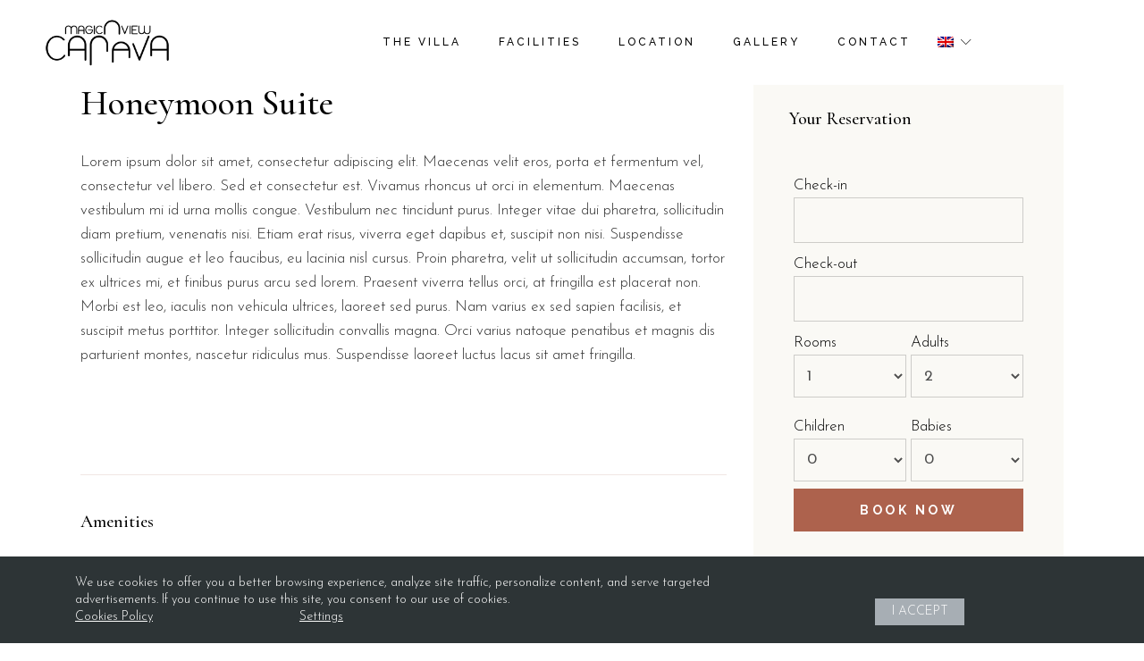

--- FILE ---
content_type: text/html; charset=UTF-8
request_url: https://magicviewcanava.com/room/honeymoon-suite/
body_size: 42947
content:
<!DOCTYPE html>
<html lang="en-US">
<head>
	<meta charset="UTF-8">
	<meta name="viewport" content="width=device-width, initial-scale=1, user-scalable=yes">
    <link rel="preload" href="https://greece-diving.com/wp-content/uploads/2022/02/Demo-Site-7-22.jpg" as="image">
    <link rel="preload" href="https://greece-diving.com/wp-content/uploads/2022/02/Demo-Site-7-24_2.webp" as="image">
	<link rel="profile" href="https://gmpg.org/xfn/11">
		
	<meta name='robots' content='index, follow, max-image-preview:large, max-snippet:-1, max-video-preview:-1' />
<link rel="alternate" hreflang="en" href="https://magicviewcanava.com/room/honeymoon-suite/" />
<link rel="alternate" hreflang="x-default" href="https://magicviewcanava.com/room/honeymoon-suite/" />

	<!-- This site is optimized with the Yoast SEO plugin v26.6 - https://yoast.com/wordpress/plugins/seo/ -->
	<title>Honeymoon Suite - Magic View Canava</title>
	<meta name="description" content="Ut condimentum magna ut augue elementum ornare. Fusce posuere massa vitae maximus posuere. Mauris sagittis consectetur vulputate. Curabitur" />
	<link rel="canonical" href="https://magicviewcanava.com/room/honeymoon-suite/" />
	<meta property="og:locale" content="en_US" />
	<meta property="og:type" content="article" />
	<meta property="og:title" content="Honeymoon Suite - Magic View Canava" />
	<meta property="og:description" content="Ut condimentum magna ut augue elementum ornare. Fusce posuere massa vitae maximus posuere. Mauris sagittis consectetur vulputate. Curabitur" />
	<meta property="og:url" content="https://magicviewcanava.com/room/honeymoon-suite/" />
	<meta property="og:site_name" content="Magic View Canava" />
	<meta property="article:modified_time" content="2022-12-20T13:55:42+00:00" />
	<meta property="og:image" content="https://magicviewcanava.com/wp-content/uploads/2020/03/Demo-Site-7-06.jpg" />
	<meta property="og:image:width" content="1920" />
	<meta property="og:image:height" content="1280" />
	<meta property="og:image:type" content="image/jpeg" />
	<meta name="twitter:card" content="summary_large_image" />
	<meta name="twitter:label1" content="Est. reading time" />
	<meta name="twitter:data1" content="1 minute" />
	<script type="application/ld+json" class="yoast-schema-graph">{"@context":"https://schema.org","@graph":[{"@type":"WebPage","@id":"https://magicviewcanava.com/room/honeymoon-suite/","url":"https://magicviewcanava.com/room/honeymoon-suite/","name":"Honeymoon Suite - Magic View Canava","isPartOf":{"@id":"https://magicviewcanava.com/#website"},"datePublished":"2020-03-19T08:40:41+00:00","dateModified":"2022-12-20T13:55:42+00:00","description":"Ut condimentum magna ut augue elementum ornare. Fusce posuere massa vitae maximus posuere. Mauris sagittis consectetur vulputate. Curabitur","breadcrumb":{"@id":"https://magicviewcanava.com/room/honeymoon-suite/#breadcrumb"},"inLanguage":"en-US","potentialAction":[{"@type":"ReadAction","target":["https://magicviewcanava.com/room/honeymoon-suite/"]}]},{"@type":"BreadcrumbList","@id":"https://magicviewcanava.com/room/honeymoon-suite/#breadcrumb","itemListElement":[{"@type":"ListItem","position":1,"name":"Home","item":"https://magicviewcanava.com/"},{"@type":"ListItem","position":2,"name":"Alloggio Room","item":"https://magicviewcanava.com/room/"},{"@type":"ListItem","position":3,"name":"Honeymoon Suite"}]},{"@type":"WebSite","@id":"https://magicviewcanava.com/#website","url":"https://magicviewcanava.com/","name":"Magic View Canava","description":"Traditional Villa in Santorini","publisher":{"@id":"https://magicviewcanava.com/#organization"},"potentialAction":[{"@type":"SearchAction","target":{"@type":"EntryPoint","urlTemplate":"https://magicviewcanava.com/?s={search_term_string}"},"query-input":{"@type":"PropertyValueSpecification","valueRequired":true,"valueName":"search_term_string"}}],"inLanguage":"en-US"},{"@type":"Organization","@id":"https://magicviewcanava.com/#organization","name":"Magic View Canava","url":"https://magicviewcanava.com/","logo":{"@type":"ImageObject","inLanguage":"en-US","@id":"https://magicviewcanava.com/#/schema/logo/image/","url":"https://magicviewcanava.com/wp-content/uploads/2024/01/Magic-View-Canava-Santorini-scaled.jpg","contentUrl":"https://magicviewcanava.com/wp-content/uploads/2024/01/Magic-View-Canava-Santorini-scaled.jpg","width":2560,"height":1707,"caption":"Magic View Canava"},"image":{"@id":"https://magicviewcanava.com/#/schema/logo/image/"}}]}</script>
	<!-- / Yoast SEO plugin. -->


<link rel='dns-prefetch' href='//code.jquery.com' />
<link rel='dns-prefetch' href='//fonts.googleapis.com' />
<link rel="alternate" type="application/rss+xml" title="Magic View Canava &raquo; Feed" href="https://magicviewcanava.com/feed/" />
<link rel="alternate" type="application/rss+xml" title="Magic View Canava &raquo; Comments Feed" href="https://magicviewcanava.com/comments/feed/" />
<link rel="alternate" title="oEmbed (JSON)" type="application/json+oembed" href="https://magicviewcanava.com/wp-json/oembed/1.0/embed?url=https%3A%2F%2Fmagicviewcanava.com%2Froom%2Fhoneymoon-suite%2F" />
<link rel="alternate" title="oEmbed (XML)" type="text/xml+oembed" href="https://magicviewcanava.com/wp-json/oembed/1.0/embed?url=https%3A%2F%2Fmagicviewcanava.com%2Froom%2Fhoneymoon-suite%2F&#038;format=xml" />
<style id='wp-img-auto-sizes-contain-inline-css' type='text/css'>
img:is([sizes=auto i],[sizes^="auto," i]){contain-intrinsic-size:3000px 1500px}
/*# sourceURL=wp-img-auto-sizes-contain-inline-css */
</style>
<link rel='stylesheet' id='elegant-icons-css' href='https://magicviewcanava.com/wp-content/plugins/alloggio-core/inc/icons/elegant-icons/assets/css/elegant-icons.min.css?ver=6.9' type='text/css' media='all' />
<link rel='stylesheet' id='font-awesome-css' href='https://magicviewcanava.com/wp-content/plugins/alloggio-core/inc/icons/font-awesome/assets/css/all.min.css?ver=6.9' type='text/css' media='all' />
<link rel='stylesheet' id='ionicons-css' href='https://magicviewcanava.com/wp-content/plugins/alloggio-core/inc/icons/ionicons/assets/css/ionicons.min.css?ver=6.9' type='text/css' media='all' />
<link rel='stylesheet' id='linea-icons-css' href='https://magicviewcanava.com/wp-content/plugins/alloggio-core/inc/icons/linea-icons/assets/css/linea-icons.min.css?ver=6.9' type='text/css' media='all' />
<link rel='stylesheet' id='linear-icons-css' href='https://magicviewcanava.com/wp-content/plugins/alloggio-core/inc/icons/linear-icons/assets/css/linear-icons.min.css?ver=6.9' type='text/css' media='all' />
<link rel='stylesheet' id='simple-line-icons-css' href='https://magicviewcanava.com/wp-content/plugins/alloggio-core/inc/icons/simple-line-icons/assets/css/simple-line-icons.min.css?ver=6.9' type='text/css' media='all' />
<style id='wp-emoji-styles-inline-css' type='text/css'>

	img.wp-smiley, img.emoji {
		display: inline !important;
		border: none !important;
		box-shadow: none !important;
		height: 1em !important;
		width: 1em !important;
		margin: 0 0.07em !important;
		vertical-align: -0.1em !important;
		background: none !important;
		padding: 0 !important;
	}
/*# sourceURL=wp-emoji-styles-inline-css */
</style>
<style id='classic-theme-styles-inline-css' type='text/css'>
/*! This file is auto-generated */
.wp-block-button__link{color:#fff;background-color:#32373c;border-radius:9999px;box-shadow:none;text-decoration:none;padding:calc(.667em + 2px) calc(1.333em + 2px);font-size:1.125em}.wp-block-file__button{background:#32373c;color:#fff;text-decoration:none}
/*# sourceURL=/wp-includes/css/classic-themes.min.css */
</style>
<style id='global-styles-inline-css' type='text/css'>
:root{--wp--preset--aspect-ratio--square: 1;--wp--preset--aspect-ratio--4-3: 4/3;--wp--preset--aspect-ratio--3-4: 3/4;--wp--preset--aspect-ratio--3-2: 3/2;--wp--preset--aspect-ratio--2-3: 2/3;--wp--preset--aspect-ratio--16-9: 16/9;--wp--preset--aspect-ratio--9-16: 9/16;--wp--preset--color--black: #000000;--wp--preset--color--cyan-bluish-gray: #abb8c3;--wp--preset--color--white: #ffffff;--wp--preset--color--pale-pink: #f78da7;--wp--preset--color--vivid-red: #cf2e2e;--wp--preset--color--luminous-vivid-orange: #ff6900;--wp--preset--color--luminous-vivid-amber: #fcb900;--wp--preset--color--light-green-cyan: #7bdcb5;--wp--preset--color--vivid-green-cyan: #00d084;--wp--preset--color--pale-cyan-blue: #8ed1fc;--wp--preset--color--vivid-cyan-blue: #0693e3;--wp--preset--color--vivid-purple: #9b51e0;--wp--preset--gradient--vivid-cyan-blue-to-vivid-purple: linear-gradient(135deg,rgb(6,147,227) 0%,rgb(155,81,224) 100%);--wp--preset--gradient--light-green-cyan-to-vivid-green-cyan: linear-gradient(135deg,rgb(122,220,180) 0%,rgb(0,208,130) 100%);--wp--preset--gradient--luminous-vivid-amber-to-luminous-vivid-orange: linear-gradient(135deg,rgb(252,185,0) 0%,rgb(255,105,0) 100%);--wp--preset--gradient--luminous-vivid-orange-to-vivid-red: linear-gradient(135deg,rgb(255,105,0) 0%,rgb(207,46,46) 100%);--wp--preset--gradient--very-light-gray-to-cyan-bluish-gray: linear-gradient(135deg,rgb(238,238,238) 0%,rgb(169,184,195) 100%);--wp--preset--gradient--cool-to-warm-spectrum: linear-gradient(135deg,rgb(74,234,220) 0%,rgb(151,120,209) 20%,rgb(207,42,186) 40%,rgb(238,44,130) 60%,rgb(251,105,98) 80%,rgb(254,248,76) 100%);--wp--preset--gradient--blush-light-purple: linear-gradient(135deg,rgb(255,206,236) 0%,rgb(152,150,240) 100%);--wp--preset--gradient--blush-bordeaux: linear-gradient(135deg,rgb(254,205,165) 0%,rgb(254,45,45) 50%,rgb(107,0,62) 100%);--wp--preset--gradient--luminous-dusk: linear-gradient(135deg,rgb(255,203,112) 0%,rgb(199,81,192) 50%,rgb(65,88,208) 100%);--wp--preset--gradient--pale-ocean: linear-gradient(135deg,rgb(255,245,203) 0%,rgb(182,227,212) 50%,rgb(51,167,181) 100%);--wp--preset--gradient--electric-grass: linear-gradient(135deg,rgb(202,248,128) 0%,rgb(113,206,126) 100%);--wp--preset--gradient--midnight: linear-gradient(135deg,rgb(2,3,129) 0%,rgb(40,116,252) 100%);--wp--preset--font-size--small: 13px;--wp--preset--font-size--medium: 20px;--wp--preset--font-size--large: 36px;--wp--preset--font-size--x-large: 42px;--wp--preset--spacing--20: 0.44rem;--wp--preset--spacing--30: 0.67rem;--wp--preset--spacing--40: 1rem;--wp--preset--spacing--50: 1.5rem;--wp--preset--spacing--60: 2.25rem;--wp--preset--spacing--70: 3.38rem;--wp--preset--spacing--80: 5.06rem;--wp--preset--shadow--natural: 6px 6px 9px rgba(0, 0, 0, 0.2);--wp--preset--shadow--deep: 12px 12px 50px rgba(0, 0, 0, 0.4);--wp--preset--shadow--sharp: 6px 6px 0px rgba(0, 0, 0, 0.2);--wp--preset--shadow--outlined: 6px 6px 0px -3px rgb(255, 255, 255), 6px 6px rgb(0, 0, 0);--wp--preset--shadow--crisp: 6px 6px 0px rgb(0, 0, 0);}:where(.is-layout-flex){gap: 0.5em;}:where(.is-layout-grid){gap: 0.5em;}body .is-layout-flex{display: flex;}.is-layout-flex{flex-wrap: wrap;align-items: center;}.is-layout-flex > :is(*, div){margin: 0;}body .is-layout-grid{display: grid;}.is-layout-grid > :is(*, div){margin: 0;}:where(.wp-block-columns.is-layout-flex){gap: 2em;}:where(.wp-block-columns.is-layout-grid){gap: 2em;}:where(.wp-block-post-template.is-layout-flex){gap: 1.25em;}:where(.wp-block-post-template.is-layout-grid){gap: 1.25em;}.has-black-color{color: var(--wp--preset--color--black) !important;}.has-cyan-bluish-gray-color{color: var(--wp--preset--color--cyan-bluish-gray) !important;}.has-white-color{color: var(--wp--preset--color--white) !important;}.has-pale-pink-color{color: var(--wp--preset--color--pale-pink) !important;}.has-vivid-red-color{color: var(--wp--preset--color--vivid-red) !important;}.has-luminous-vivid-orange-color{color: var(--wp--preset--color--luminous-vivid-orange) !important;}.has-luminous-vivid-amber-color{color: var(--wp--preset--color--luminous-vivid-amber) !important;}.has-light-green-cyan-color{color: var(--wp--preset--color--light-green-cyan) !important;}.has-vivid-green-cyan-color{color: var(--wp--preset--color--vivid-green-cyan) !important;}.has-pale-cyan-blue-color{color: var(--wp--preset--color--pale-cyan-blue) !important;}.has-vivid-cyan-blue-color{color: var(--wp--preset--color--vivid-cyan-blue) !important;}.has-vivid-purple-color{color: var(--wp--preset--color--vivid-purple) !important;}.has-black-background-color{background-color: var(--wp--preset--color--black) !important;}.has-cyan-bluish-gray-background-color{background-color: var(--wp--preset--color--cyan-bluish-gray) !important;}.has-white-background-color{background-color: var(--wp--preset--color--white) !important;}.has-pale-pink-background-color{background-color: var(--wp--preset--color--pale-pink) !important;}.has-vivid-red-background-color{background-color: var(--wp--preset--color--vivid-red) !important;}.has-luminous-vivid-orange-background-color{background-color: var(--wp--preset--color--luminous-vivid-orange) !important;}.has-luminous-vivid-amber-background-color{background-color: var(--wp--preset--color--luminous-vivid-amber) !important;}.has-light-green-cyan-background-color{background-color: var(--wp--preset--color--light-green-cyan) !important;}.has-vivid-green-cyan-background-color{background-color: var(--wp--preset--color--vivid-green-cyan) !important;}.has-pale-cyan-blue-background-color{background-color: var(--wp--preset--color--pale-cyan-blue) !important;}.has-vivid-cyan-blue-background-color{background-color: var(--wp--preset--color--vivid-cyan-blue) !important;}.has-vivid-purple-background-color{background-color: var(--wp--preset--color--vivid-purple) !important;}.has-black-border-color{border-color: var(--wp--preset--color--black) !important;}.has-cyan-bluish-gray-border-color{border-color: var(--wp--preset--color--cyan-bluish-gray) !important;}.has-white-border-color{border-color: var(--wp--preset--color--white) !important;}.has-pale-pink-border-color{border-color: var(--wp--preset--color--pale-pink) !important;}.has-vivid-red-border-color{border-color: var(--wp--preset--color--vivid-red) !important;}.has-luminous-vivid-orange-border-color{border-color: var(--wp--preset--color--luminous-vivid-orange) !important;}.has-luminous-vivid-amber-border-color{border-color: var(--wp--preset--color--luminous-vivid-amber) !important;}.has-light-green-cyan-border-color{border-color: var(--wp--preset--color--light-green-cyan) !important;}.has-vivid-green-cyan-border-color{border-color: var(--wp--preset--color--vivid-green-cyan) !important;}.has-pale-cyan-blue-border-color{border-color: var(--wp--preset--color--pale-cyan-blue) !important;}.has-vivid-cyan-blue-border-color{border-color: var(--wp--preset--color--vivid-cyan-blue) !important;}.has-vivid-purple-border-color{border-color: var(--wp--preset--color--vivid-purple) !important;}.has-vivid-cyan-blue-to-vivid-purple-gradient-background{background: var(--wp--preset--gradient--vivid-cyan-blue-to-vivid-purple) !important;}.has-light-green-cyan-to-vivid-green-cyan-gradient-background{background: var(--wp--preset--gradient--light-green-cyan-to-vivid-green-cyan) !important;}.has-luminous-vivid-amber-to-luminous-vivid-orange-gradient-background{background: var(--wp--preset--gradient--luminous-vivid-amber-to-luminous-vivid-orange) !important;}.has-luminous-vivid-orange-to-vivid-red-gradient-background{background: var(--wp--preset--gradient--luminous-vivid-orange-to-vivid-red) !important;}.has-very-light-gray-to-cyan-bluish-gray-gradient-background{background: var(--wp--preset--gradient--very-light-gray-to-cyan-bluish-gray) !important;}.has-cool-to-warm-spectrum-gradient-background{background: var(--wp--preset--gradient--cool-to-warm-spectrum) !important;}.has-blush-light-purple-gradient-background{background: var(--wp--preset--gradient--blush-light-purple) !important;}.has-blush-bordeaux-gradient-background{background: var(--wp--preset--gradient--blush-bordeaux) !important;}.has-luminous-dusk-gradient-background{background: var(--wp--preset--gradient--luminous-dusk) !important;}.has-pale-ocean-gradient-background{background: var(--wp--preset--gradient--pale-ocean) !important;}.has-electric-grass-gradient-background{background: var(--wp--preset--gradient--electric-grass) !important;}.has-midnight-gradient-background{background: var(--wp--preset--gradient--midnight) !important;}.has-small-font-size{font-size: var(--wp--preset--font-size--small) !important;}.has-medium-font-size{font-size: var(--wp--preset--font-size--medium) !important;}.has-large-font-size{font-size: var(--wp--preset--font-size--large) !important;}.has-x-large-font-size{font-size: var(--wp--preset--font-size--x-large) !important;}
:where(.wp-block-post-template.is-layout-flex){gap: 1.25em;}:where(.wp-block-post-template.is-layout-grid){gap: 1.25em;}
:where(.wp-block-term-template.is-layout-flex){gap: 1.25em;}:where(.wp-block-term-template.is-layout-grid){gap: 1.25em;}
:where(.wp-block-columns.is-layout-flex){gap: 2em;}:where(.wp-block-columns.is-layout-grid){gap: 2em;}
:root :where(.wp-block-pullquote){font-size: 1.5em;line-height: 1.6;}
/*# sourceURL=global-styles-inline-css */
</style>
<link rel='stylesheet' id='wpml-legacy-dropdown-0-css' href='//magicviewcanava.com/wp-content/plugins/sitepress-multilingual-cms/templates/language-switchers/legacy-dropdown/style.min.css?ver=1' type='text/css' media='all' />
<link rel='stylesheet' id='wpml-legacy-horizontal-list-0-css' href='//magicviewcanava.com/wp-content/plugins/sitepress-multilingual-cms/templates/language-switchers/legacy-list-horizontal/style.min.css?ver=1' type='text/css' media='all' />
<link rel='stylesheet' id='swiper-css' href='https://magicviewcanava.com/wp-content/plugins/elementor/assets/lib/swiper/v8/css/swiper.min.css?ver=8.4.5' type='text/css' media='all' />
<link rel='stylesheet' id='alloggio-main-css' href='https://magicviewcanava.com/wp-content/themes/alloggio/assets/css/main.min.css?ver=6.9' type='text/css' media='all' />
<link rel='stylesheet' id='alloggio-core-style-css' href='https://magicviewcanava.com/wp-content/plugins/alloggio-core/assets/css/alloggio-core.min.css?ver=6.9' type='text/css' media='all' />
<link rel='stylesheet' id='datepick-css' href='https://magicviewcanava.com/wp-content/plugins/alloggio-core/assets/plugins/datepick/jquery.datepick.css?ver=6.9' type='text/css' media='all' />
<link rel='stylesheet' id='alloggio-child-style-css' href='https://magicviewcanava.com/wp-content/themes/codibee/style.css?ver=6.9' type='text/css' media='all' />
<link rel='stylesheet' id='mc-calendar-css' href='https://magicviewcanava.com/wp-content/themes/codibee/assets/mc-calendar.min.css?ver=6.9' type='text/css' media='all' />
<link rel='stylesheet' id='date-style-css' href='https://code.jquery.com/ui/1.13.0/themes/base/jquery-ui.css?ver=6.9' type='text/css' media='all' />
<link rel='stylesheet' id='play-font-css' href='https://fonts.googleapis.com/css2?family=Playfair+Display%3Aital%2Cwght%400%2C400%3B0%2C500%3B0%2C600%3B0%2C700%3B0%2C800%3B0%2C900%3B1%2C400%3B1%2C500%3B1%2C600%3B1%2C700%3B1%2C800%3B1%2C900&#038;display=swap&#038;ver=6.9' type='text/css' media='all' />
<link rel='stylesheet' id='open-font-css' href='https://fonts.googleapis.com/css2?family=Open+Sans%3Aital%2Cwght%400%2C300%3B0%2C400%3B0%2C500%3B0%2C600%3B0%2C700%3B0%2C800%3B1%2C300&#038;display=swap&#038;ver=6.9' type='text/css' media='all' />
<link rel='stylesheet' id='theme-extra-css' href='https://magicviewcanava.com/wp-content/themes/codibee/custom.css?ver=6.9' type='text/css' media='all' />
<link rel='stylesheet' id='magnific-popup-css' href='https://magicviewcanava.com/wp-content/themes/alloggio/assets/plugins/magnific-popup/magnific-popup.css?ver=6.9' type='text/css' media='all' />
<link rel='stylesheet' id='alloggio-google-fonts-css' href='https://fonts.googleapis.com/css?family=Raleway%3A300%2C400%2C500%2C700%7CCormorant%3A300%2C400%2C500%2C700%7CJosefin+Sans%3A300%2C400%2C500%2C700%7CRajdhani%3A300%2C400%2C500%2C700&#038;subset=latin-ext&#038;display=swap&#038;ver=1.0.0' type='text/css' media='all' />
<link rel='stylesheet' id='alloggio-style-css' href='https://magicviewcanava.com/wp-content/themes/alloggio/style.css?ver=6.9' type='text/css' media='all' />
<style id='alloggio-style-inline-css' type='text/css'>
#qodef-page-footer #qodef-page-footer-top-area .widget { margin-bottom: 5px;}#qodef-page-footer-bottom-area { background-color: #f3ece8!important;}#qodef-fullscreen-area { background-image: url(https://magicviewcanava.com/wp-content/uploads/2020/04/fullscreen-menu-background-img-01.png);background-size: cover;}#qodef-page-inner { padding: 0px;}.qodef-page-title { height: 170px;}p { font-size: 17px;}h1 { font-size: 40px;}h2 { font-size: 35px;}h3 { font-size: 30px;}h4 { font-size: 20px;}
/*# sourceURL=alloggio-style-inline-css */
</style>
<link rel='stylesheet' id='tablepress-default-css' href='https://magicviewcanava.com/wp-content/plugins/tablepress/css/build/default.css?ver=3.2.6' type='text/css' media='all' />
<link rel='stylesheet' id='alloggio-core-elementor-css' href='https://magicviewcanava.com/wp-content/plugins/alloggio-core/inc/plugins/elementor/assets/css/elementor.min.css?ver=6.9' type='text/css' media='all' />
<link rel='stylesheet' id='elementor-icons-css' href='https://magicviewcanava.com/wp-content/plugins/elementor/assets/lib/eicons/css/elementor-icons.min.css?ver=5.44.0' type='text/css' media='all' />
<link rel='stylesheet' id='elementor-frontend-css' href='https://magicviewcanava.com/wp-content/plugins/elementor/assets/css/frontend.min.css?ver=3.33.5' type='text/css' media='all' />
<style id='elementor-frontend-inline-css' type='text/css'>
.elementor-kit-6{--e-global-color-primary:#6EC1E4;--e-global-color-secondary:#54595F;--e-global-color-text:#7A7A7A;--e-global-color-accent:#61CE70;--e-global-typography-primary-font-family:"Roboto";--e-global-typography-primary-font-weight:600;--e-global-typography-secondary-font-family:"Roboto Slab";--e-global-typography-secondary-font-weight:400;--e-global-typography-text-font-family:"Roboto";--e-global-typography-text-font-weight:400;--e-global-typography-accent-font-family:"Roboto";--e-global-typography-accent-font-weight:500;}.elementor-section.elementor-section-boxed > .elementor-container{max-width:1140px;}.e-con{--container-max-width:1140px;}.elementor-widget:not(:last-child){margin-block-end:20px;}.elementor-element{--widgets-spacing:20px 20px;--widgets-spacing-row:20px;--widgets-spacing-column:20px;}{}h1.entry-title{display:var(--page-title-display);}@media(max-width:1024px){.elementor-section.elementor-section-boxed > .elementor-container{max-width:1024px;}.e-con{--container-max-width:1024px;}}@media(max-width:767px){.elementor-section.elementor-section-boxed > .elementor-container{max-width:767px;}.e-con{--container-max-width:767px;}}
.elementor-406 .elementor-element.elementor-element-3a9edbc{padding:0px 0px 27px 0px;}.elementor-widget-text-editor{font-family:var( --e-global-typography-text-font-family ), Sans-serif;font-weight:var( --e-global-typography-text-font-weight );color:var( --e-global-color-text );}.elementor-widget-text-editor.elementor-drop-cap-view-stacked .elementor-drop-cap{background-color:var( --e-global-color-primary );}.elementor-widget-text-editor.elementor-drop-cap-view-framed .elementor-drop-cap, .elementor-widget-text-editor.elementor-drop-cap-view-default .elementor-drop-cap{color:var( --e-global-color-primary );border-color:var( --e-global-color-primary );}.elementor-406 .elementor-element.elementor-element-b1678b0{font-family:"Josefin Sans", Sans-serif;font-size:18px;font-weight:300;color:#2E2E2E;}
/*# sourceURL=elementor-frontend-inline-css */
</style>
<link rel='stylesheet' id='modulobox-css' href='https://magicviewcanava.com/wp-content/plugins/hoteller-elementor/assets/css/modulobox.css?ver=6.9' type='text/css' media='all' />
<link rel='stylesheet' id='animatedheadline-css' href='https://magicviewcanava.com/wp-content/plugins/hoteller-elementor/assets/css/animatedheadline.css?ver=6.9' type='text/css' media='all' />
<link rel='stylesheet' id='justifiedGallery-css' href='https://magicviewcanava.com/wp-content/plugins/hoteller-elementor/assets/css/justifiedGallery.css?ver=6.9' type='text/css' media='all' />
<link rel='stylesheet' id='flickity-css' href='https://magicviewcanava.com/wp-content/plugins/hoteller-elementor/assets/css/flickity.css?ver=6.9' type='text/css' media='all' />
<link rel='stylesheet' id='owl-carousel-theme-css' href='https://magicviewcanava.com/wp-content/plugins/hoteller-elementor/assets/css/owl.theme.default.min.css?ver=6.9' type='text/css' media='all' />
<link rel='stylesheet' id='hoteller-elementor-css' href='https://magicviewcanava.com/wp-content/plugins/hoteller-elementor/assets/css/hoteller-elementor.css?ver=6.9' type='text/css' media='all' />
<link rel='stylesheet' id='hoteller-elementor-responsive-css' href='https://magicviewcanava.com/wp-content/plugins/hoteller-elementor/assets/css/hoteller-elementor-responsive.css?ver=6.9' type='text/css' media='all' />
<link rel='stylesheet' id='font-awesome-5-all-css' href='https://magicviewcanava.com/wp-content/plugins/elementor/assets/lib/font-awesome/css/all.min.css?ver=3.33.5' type='text/css' media='all' />
<link rel='stylesheet' id='font-awesome-4-shim-css' href='https://magicviewcanava.com/wp-content/plugins/elementor/assets/lib/font-awesome/css/v4-shims.min.css?ver=3.33.5' type='text/css' media='all' />
<link rel='stylesheet' id='rendezvous-calendar-css' href='https://magicviewcanava.com/wp-content/plugins/rendezvous-datepicker/rendezvous.css?ver=6.9' type='text/css' media='all' />
<link rel='stylesheet' id='hm_custom_css-css' href='https://magicviewcanava.com/wp-content/uploads/hm_custom_css_js/custom.css?ver=1696947470' type='text/css' media='all' />
<link rel='stylesheet' id='elementor-gf-roboto-css' href='https://fonts.googleapis.com/css?family=Roboto:100,100italic,200,200italic,300,300italic,400,400italic,500,500italic,600,600italic,700,700italic,800,800italic,900,900italic&#038;display=auto' type='text/css' media='all' />
<link rel='stylesheet' id='elementor-gf-robotoslab-css' href='https://fonts.googleapis.com/css?family=Roboto+Slab:100,100italic,200,200italic,300,300italic,400,400italic,500,500italic,600,600italic,700,700italic,800,800italic,900,900italic&#038;display=auto' type='text/css' media='all' />
<link rel='stylesheet' id='elementor-gf-josefinsans-css' href='https://fonts.googleapis.com/css?family=Josefin+Sans:100,100italic,200,200italic,300,300italic,400,400italic,500,500italic,600,600italic,700,700italic,800,800italic,900,900italic&#038;display=auto' type='text/css' media='all' />
<script type="text/javascript" src="https://magicviewcanava.com/wp-includes/js/jquery/jquery.min.js?ver=3.7.1" id="jquery-core-js"></script>
<script type="text/javascript" src="https://magicviewcanava.com/wp-includes/js/jquery/jquery-migrate.min.js?ver=3.4.1" id="jquery-migrate-js"></script>
<script type="text/javascript" id="wpml-cookie-js-extra">
/* <![CDATA[ */
var wpml_cookies = {"wp-wpml_current_language":{"value":"en","expires":1,"path":"/"}};
var wpml_cookies = {"wp-wpml_current_language":{"value":"en","expires":1,"path":"/"}};
//# sourceURL=wpml-cookie-js-extra
/* ]]> */
</script>
<script type="text/javascript" src="https://magicviewcanava.com/wp-content/plugins/sitepress-multilingual-cms/res/js/cookies/language-cookie.js?ver=4.5.14" id="wpml-cookie-js"></script>
<script type="text/javascript" src="//magicviewcanava.com/wp-content/plugins/sitepress-multilingual-cms/templates/language-switchers/legacy-dropdown/script.min.js?ver=1" id="wpml-legacy-dropdown-0-js"></script>
<script type="text/javascript" src="https://code.jquery.com/ui/1.13.0/jquery-ui.js?ver=6.9" id="ui-datte-js"></script>
<script type="text/javascript" src="https://magicviewcanava.com/wp-content/themes/codibee/assets/mc-calendar.min.js?ver=6.9" id="mc-calendar-js"></script>
<script type="text/javascript" src="https://magicviewcanava.com/wp-content/themes/codibee/critical.js?ver=6.9" id="critical-js"></script>
<script type="text/javascript" src="https://magicviewcanava.com/wp-content/plugins/elementor/assets/lib/font-awesome/js/v4-shims.min.js?ver=3.33.5" id="font-awesome-4-shim-js"></script>
<script type="text/javascript" src="https://magicviewcanava.com/wp-content/plugins/rendezvous-datepicker/rendezvous.js?ver=6.9" id="rendezvous-calendar-js"></script>
<script type="text/javascript" id="rendezvous-calendar-custom-js-extra">
/* <![CDATA[ */
var rendezvous_data = {"weeks":{"monday":"Mon","tuesday":"Tue","wednesday":"Wed","thursday":"Thu","friday":"Fri","saturday":"Sat","sunday":"Sun"},"monthLong":{"january":"January","february":"February","march":"March","april":"April","may":"May","june":"June","july":"July","august":"August","september":"September","october":"October","november":"November","december":"December"}};
//# sourceURL=rendezvous-calendar-custom-js-extra
/* ]]> */
</script>
<script type="text/javascript" src="https://magicviewcanava.com/wp-content/plugins/rendezvous-datepicker/custom.js?ver=1535623893" id="rendezvous-calendar-custom-js"></script>
<script type="text/javascript" src="https://magicviewcanava.com/wp-content/uploads/hm_custom_css_js/custom.js?ver=1697700567" id="hm_custom_js-js"></script>
<link rel="https://api.w.org/" href="https://magicviewcanava.com/wp-json/" /><link rel="EditURI" type="application/rsd+xml" title="RSD" href="https://magicviewcanava.com/xmlrpc.php?rsd" />
<meta name="generator" content="WordPress 6.9" />
<link rel='shortlink' href='https://magicviewcanava.com/?p=406' />
<meta name="generator" content="WPML ver:4.5.14 stt:1,4;" />
<meta name="generator" content="Elementor 3.33.5; features: additional_custom_breakpoints; settings: css_print_method-internal, google_font-enabled, font_display-auto">
			<style>
				.e-con.e-parent:nth-of-type(n+4):not(.e-lazyloaded):not(.e-no-lazyload),
				.e-con.e-parent:nth-of-type(n+4):not(.e-lazyloaded):not(.e-no-lazyload) * {
					background-image: none !important;
				}
				@media screen and (max-height: 1024px) {
					.e-con.e-parent:nth-of-type(n+3):not(.e-lazyloaded):not(.e-no-lazyload),
					.e-con.e-parent:nth-of-type(n+3):not(.e-lazyloaded):not(.e-no-lazyload) * {
						background-image: none !important;
					}
				}
				@media screen and (max-height: 640px) {
					.e-con.e-parent:nth-of-type(n+2):not(.e-lazyloaded):not(.e-no-lazyload),
					.e-con.e-parent:nth-of-type(n+2):not(.e-lazyloaded):not(.e-no-lazyload) * {
						background-image: none !important;
					}
				}
			</style>
					<style type="text/css" id="wp-custom-css">
			.play-pause-video {
  position: absolute;
  bottom: 20 %;
  z-index: 999;
  left: 50 %;
  transform: translate(-50 %, -50 %);
}
.play-pause-video button {
  color: #fff;
  background-color: #b56953;
  border: none;
  padding: 5px 10px;
}
.fullpage-rev.elementor-background-video-container {
  visibility: visible !important;
  opacity: 1 !important;
}
.slide.is-active {
  opacity: 1 !important;
}
.qodef-payment-icon span.qodef-icon-font-awesome {
  font-size: 25px !important;
  padding-right: 20px;
}
.qodef-payment-icon.qodef-shortcode {
  margin: 0 !important;
}
.qodef-social-icons-group.qodef-e {
  padding-bottom: 35px;
}
@media(max-width: 767px) {
  .page-id-6404.qodef-page-title,
  .page-id-6445.qodef-page-title {
    display: none;
  }
  form.book-form ol input,
  form.book-form ol select {
    padding: 10px;
  }
  .qodef-social-icons-group a {
    padding: 16px;
    margin-right: -10px;
    display: inline-block;
  }
  .qodef-payment-icon a {
    padding: 10px;
    display: inline-block;
    margin-right: -20px;
  }
}
.elementor-6422.elementor-element.elementor-element-7 a98024:not(:.elementor-motion-effects-element-type-background)>.elementor-widget-wrap,
.elementor-6422.elementor-element.elementor-element-7 a98024>.elementor-widget-wrap>.elementor-motion-effects-container>.elementor-motion-effects-layer {
  background-image: url("https://magicviewcanava.com/wp-content/uploads/2023/09/h4-img-2.webp");
  background-position: -85px-683px;
}
form.book-form input[type="submit"] {
  font-weight: 700;
  font-size: 14px;
  background-color: #ad624d;
}
.slider_parallax_wrapper .slide .image, .room-banner img {
  opacity: 0;
  display: none;
  visibility: hidden;
}
.qodef-social-icons-group a {
  margin: 0 10px 0 0;
}
.qodef-social-icons-group a,
.qodef-social-icons-group .qodef-e {
  padding: 0 !important;
}
.elementor-948 .qodef-banner {
  display: block;
}
.elementor-948 .qodef-banner .qodef-m-image img {
  max-width: inherit;
  width: 100%;
}
.qodef-e-media-image.featured-image-post {
  padding-bottom: 50%;
}

.qodef-banner .qodef-m-image img {
  max-width: inherit;
  width: 100%;
}
/*@media (max-width: 576px) {
  .room-banner {
    height: 320px;
    min-height: inherit;
    background-repeat: no-repeat;
  }
}*/		</style>
			<img width="99999" height="99999" alt="svg-icon" style="pointer-events: none; position: absolute; top: 0; left: 0; width: 99vw; height: 99vh; max-width: 99vw; max-height: 99vh;"  src="[data-uri]">
    
</head>
<body class="wp-singular room-template-default single single-room postid-406 wp-custom-logo wp-theme-alloggio wp-child-theme-codibee qode-framework-1.1.6  qodef-content-grid-1300 qodef-header--standard qodef-header-appearance--sticky qodef-mobile-header--standard qodef-drop-down-second--full-width qodef-drop-down-second--animate-height alloggio-core-1.1.2 lang-en codibee-child-1.0 codibee-1.7.1 qodef-header-standard--right qodef-search--covers-header elementor-default elementor-kit-6 elementor-page elementor-page-406" itemscope itemtype="https://schema.org/WebPage">
		<div id="qodef-page-wrapper" class="">
		<header id="qodef-page-header">
		<div id="qodef-page-header-inner" >
		<a itemprop="url" class="qodef-header-logo-link qodef-height--set" href="https://magicviewcanava.com/" style="height:80px" rel="home">
	<img width="1080" height="540" src="https://magicviewcanava.com/wp-content/uploads/2022/12/Magic-View-Canava-Logo.png" class="qodef-header-logo-image qodef--main" alt="logo main" itemprop="image" srcset="https://magicviewcanava.com/wp-content/uploads/2022/12/Magic-View-Canava-Logo.png 1080w, https://magicviewcanava.com/wp-content/uploads/2022/12/Magic-View-Canava-Logo-300x150.png 300w, https://magicviewcanava.com/wp-content/uploads/2022/12/Magic-View-Canava-Logo-1024x512.png 1024w, https://magicviewcanava.com/wp-content/uploads/2022/12/Magic-View-Canava-Logo-768x384.png 768w" sizes="(max-width: 1080px) 100vw, 1080px" />	<img loading="lazy" width="1080" height="540" src="https://magicviewcanava.com/wp-content/uploads/2022/12/Magic-View-Canava-Logo.png" class="qodef-header-logo-image qodef--dark" alt="logo dark" itemprop="image" srcset="https://magicviewcanava.com/wp-content/uploads/2022/12/Magic-View-Canava-Logo.png 1080w, https://magicviewcanava.com/wp-content/uploads/2022/12/Magic-View-Canava-Logo-300x150.png 300w, https://magicviewcanava.com/wp-content/uploads/2022/12/Magic-View-Canava-Logo-1024x512.png 1024w, https://magicviewcanava.com/wp-content/uploads/2022/12/Magic-View-Canava-Logo-768x384.png 768w" sizes="(max-width: 1080px) 100vw, 1080px" />	<img loading="lazy" width="1080" height="540" src="https://magicviewcanava.com/wp-content/uploads/2022/12/Magic-View-Canava-Logo.png" class="qodef-header-logo-image qodef--light" alt="logo light" itemprop="image" srcset="https://magicviewcanava.com/wp-content/uploads/2022/12/Magic-View-Canava-Logo.png 1080w, https://magicviewcanava.com/wp-content/uploads/2022/12/Magic-View-Canava-Logo-300x150.png 300w, https://magicviewcanava.com/wp-content/uploads/2022/12/Magic-View-Canava-Logo-1024x512.png 1024w, https://magicviewcanava.com/wp-content/uploads/2022/12/Magic-View-Canava-Logo-768x384.png 768w" sizes="(max-width: 1080px) 100vw, 1080px" /></a>	<nav class="qodef-header-navigation" role="navigation" aria-label="Top Menu">
		<ul id="menu-main-menu-1" class="menu"><li class="menu-item menu-item-type-post_type menu-item-object-page menu-item-6502"><a href="https://magicviewcanava.com/accommodation/"><span class="qodef-menu-item-text">The Villa</span></a></li>
<li class="menu-item menu-item-type-post_type menu-item-object-page menu-item-7406"><a href="https://magicviewcanava.com/facilities/"><span class="qodef-menu-item-text">Facilities</span></a></li>
<li class="menu-item menu-item-type-post_type menu-item-object-page menu-item-6499"><a href="https://magicviewcanava.com/location/"><span class="qodef-menu-item-text">Location</span></a></li>
<li class="menu-item menu-item-type-post_type menu-item-object-page menu-item-6498"><a href="https://magicviewcanava.com/gallery/"><span class="qodef-menu-item-text">Gallery</span></a></li>
<li class="menu-item menu-item-type-post_type menu-item-object-page menu-item-6496"><a href="https://magicviewcanava.com/contact/"><span class="qodef-menu-item-text">Contact</span></a></li>
</ul>	</nav>
	<div class="qodef-widget-holder qodef--one">
		<div class="widget widget_icl_lang_sel_widget" data-area="custom-header-1">
<div
	 class="wpml-ls-sidebars-custom-header-1 wpml-ls wpml-ls-legacy-dropdown js-wpml-ls-legacy-dropdown">
	<ul>

		<li tabindex="0" class="wpml-ls-slot-custom-header-1 wpml-ls-item wpml-ls-item-en wpml-ls-current-language wpml-ls-first-item wpml-ls-last-item wpml-ls-item-legacy-dropdown">
			<a href="#" class="js-wpml-ls-item-toggle wpml-ls-item-toggle">
                                                    <img
            class="wpml-ls-flag"
            src="https://magicviewcanava.com/wp-content/plugins/sitepress-multilingual-cms/res/flags/en.png"
            alt="English"
            width=18
            height=12
    /></a>

			<ul class="wpml-ls-sub-menu">
							</ul>

		</li>

	</ul>
</div>
</div><div class="widget_text widget widget_custom_html" data-area="custom-header-1"><div class="textwidget custom-html-widget"><a href="tel:+306977442444" class="menu-phone-number">+306977442444</a></div></div>	</div>
	</div>
	<div class="qodef-header-sticky">
    <div class="qodef-header-sticky-inner ">
		<a itemprop="url" class="qodef-header-logo-link qodef-height--set" href="https://magicviewcanava.com/" style="height:80px" rel="home">
	<img loading="lazy" width="1080" height="540" src="https://magicviewcanava.com/wp-content/uploads/2022/12/Magic-View-Canava-Logo.png" class="qodef-header-logo-image qodef--sticky" alt="logo sticky" itemprop="image" srcset="https://magicviewcanava.com/wp-content/uploads/2022/12/Magic-View-Canava-Logo.png 1080w, https://magicviewcanava.com/wp-content/uploads/2022/12/Magic-View-Canava-Logo-300x150.png 300w, https://magicviewcanava.com/wp-content/uploads/2022/12/Magic-View-Canava-Logo-1024x512.png 1024w, https://magicviewcanava.com/wp-content/uploads/2022/12/Magic-View-Canava-Logo-768x384.png 768w" sizes="(max-width: 1080px) 100vw, 1080px" /></a>	<nav class="qodef-header-navigation" role="navigation" aria-label="Top Menu">
		<ul id="menu-main-menu-2" class="menu"><li class="menu-item menu-item-type-post_type menu-item-object-page menu-item-6502"><a href="https://magicviewcanava.com/accommodation/"><span class="qodef-menu-item-text">The Villa</span></a></li>
<li class="menu-item menu-item-type-post_type menu-item-object-page menu-item-7406"><a href="https://magicviewcanava.com/facilities/"><span class="qodef-menu-item-text">Facilities</span></a></li>
<li class="menu-item menu-item-type-post_type menu-item-object-page menu-item-6499"><a href="https://magicviewcanava.com/location/"><span class="qodef-menu-item-text">Location</span></a></li>
<li class="menu-item menu-item-type-post_type menu-item-object-page menu-item-6498"><a href="https://magicviewcanava.com/gallery/"><span class="qodef-menu-item-text">Gallery</span></a></li>
<li class="menu-item menu-item-type-post_type menu-item-object-page menu-item-6496"><a href="https://magicviewcanava.com/contact/"><span class="qodef-menu-item-text">Contact</span></a></li>
</ul>	</nav>
	<div class="qodef-widget-holder qodef--one">
		<div id="icl_lang_sel_widget-3" class="widget widget_icl_lang_sel_widget qodef-sticky-right">
<div
	 class="wpml-ls-sidebars-qodef-sticky-header-widget-area-one wpml-ls wpml-ls-legacy-dropdown js-wpml-ls-legacy-dropdown">
	<ul>

		<li tabindex="0" class="wpml-ls-slot-qodef-sticky-header-widget-area-one wpml-ls-item wpml-ls-item-en wpml-ls-current-language wpml-ls-first-item wpml-ls-last-item wpml-ls-item-legacy-dropdown">
			<a href="#" class="js-wpml-ls-item-toggle wpml-ls-item-toggle">
                            <img
            class="wpml-ls-flag"
            src="https://magicviewcanava.com/wp-content/plugins/sitepress-multilingual-cms/res/flags/en.png"
            alt="English"
            
            
    /></a>

			<ul class="wpml-ls-sub-menu">
							</ul>

		</li>

	</ul>
</div>
</div><div id="custom_html-14" class="widget_text widget widget_custom_html qodef-sticky-right"><div class="textwidget custom-html-widget"><a href="tel:+306977442444" class="menu-phone-number">+306977442444</a></div></div>	</div>
    </div>
</div></header><header id="qodef-page-mobile-header">
		<div id="qodef-page-mobile-header-inner" >
		<a itemprop="url" class="qodef-mobile-header-logo-link" href="https://magicviewcanava.com/" style="height:38px" rel="home">
	<img src="http://5334" class="qodef-header-logo-image qodef--main" itemprop="image" alt="logo main" />	</a>	<div class="qodef-widget-holder">
		<div id="icl_lang_sel_widget-5" class="widget widget_icl_lang_sel_widget qodef-mobile-header-widget-area-one" data-area="mobile-header">
<div
	 class="wpml-ls-sidebars-qodef-mobile-header-widget-area wpml-ls wpml-ls-legacy-dropdown js-wpml-ls-legacy-dropdown">
	<ul>

		<li tabindex="0" class="wpml-ls-slot-qodef-mobile-header-widget-area wpml-ls-item wpml-ls-item-en wpml-ls-current-language wpml-ls-first-item wpml-ls-last-item wpml-ls-item-legacy-dropdown">
			<a href="#" class="js-wpml-ls-item-toggle wpml-ls-item-toggle">
                            <img
            class="wpml-ls-flag"
            src="https://magicviewcanava.com/wp-content/plugins/sitepress-multilingual-cms/res/flags/en.png"
            alt="English"
            
            
    /></a>

			<ul class="wpml-ls-sub-menu">
							</ul>

		</li>

	</ul>
</div>
</div>	</div>
<a href="#"  aria-label="opner" class="qodef-opener-icon qodef-m qodef-source--predefined qodef-mobile-header-opener"  >
	<span class="qodef-m-icon qodef--open">
		<span class="qodef-m-lines"><span class="qodef-m-line qodef--1"></span><span class="qodef-m-line qodef--2"></span><span class="qodef-m-line qodef--3"></span></span>	</span>
			<span class="qodef-m-icon qodef--close">
			<span class="qodef-m-lines"><span class="qodef-m-line qodef--1"></span><span class="qodef-m-line qodef--2"></span><span class="qodef-m-line qodef--3"></span></span>		</span>
		</a>	<nav class="qodef-mobile-header-navigation" role="navigation" aria-label="Mobile Menu">
		<ul id="menu-main-menu-4" class="qodef-content-grid"><li class="menu-item menu-item-type-post_type menu-item-object-page menu-item-6502"><a href="https://magicviewcanava.com/accommodation/"><span class="qodef-menu-item-text">The Villa</span></a></li>
<li class="menu-item menu-item-type-post_type menu-item-object-page menu-item-7406"><a href="https://magicviewcanava.com/facilities/"><span class="qodef-menu-item-text">Facilities</span></a></li>
<li class="menu-item menu-item-type-post_type menu-item-object-page menu-item-6499"><a href="https://magicviewcanava.com/location/"><span class="qodef-menu-item-text">Location</span></a></li>
<li class="menu-item menu-item-type-post_type menu-item-object-page menu-item-6498"><a href="https://magicviewcanava.com/gallery/"><span class="qodef-menu-item-text">Gallery</span></a></li>
<li class="menu-item menu-item-type-post_type menu-item-object-page menu-item-6496"><a href="https://magicviewcanava.com/contact/"><span class="qodef-menu-item-text">Contact</span></a></li>
</ul>	</nav>
	</div>
	</header>		<div id="qodef-page-outer">
						<div id="qodef-page-inner" class="qodef-content-full-width"><main id="qodef-page-content">
	<div class="qodef-room qodef-m qodef-room-single qodef-item-layout--standard">
	<div class="qodef-m-content qodef-content-grid">
		<div class="qodef-grid qodef-layout--template qodef-gutter--normal">
		<div class="qodef-grid-inner clear">
			<div class="qodef-grid-item qodef-page-content-section qodef-col--8">
				<article class="qodef-room-item qodef-e post-406 room type-room status-publish hentry location-lograto location-sorrento room-type-lux-apartments room-type-private-home amenity-a-bottle-of-wine amenity-pool-beach-towels-free amenity-radio-alarm-clock amenity-room-service amenity-hairdryer amenity-satellite-tv amenity-espresso-machine amenity-air-conditioning amenity-cd-dvd-player amenity-laptop-on-request amenity-electronic-safe-deposit-box amenity-bathrobe amenity-cosmetics amenity-slippers amenity-coffee-machine amenity-kettle amenity-juice-and-water-free amenity-two-ceramic-hobs amenity-toast-grill amenity-mini-kitchen-equipment amenity-seasonal-fruits amenity-microwave-oven">
					<div class="qodef-e-inner">
						<h1 class="qodef-e-title">Honeymoon Suite</h1>						<div class="qodef-e-content"><img fetchpriority="high" fetchpriority="high" decoding="async" alt="svg_w3" width="99999" height="99999" style="pointer-events: none; position: absolute; top: 0; left: 0; width: 99vw; height: 99vh; max-width: 99vw; max-height: 99vh;"  src="[data-uri]">		<div data-elementor-type="wp-post" data-elementor-id="406" class="elementor elementor-406">
						<section class="elementor-section elementor-top-section elementor-element elementor-element-3a9edbc elementor-section-full_width elementor-section-height-default elementor-section-height-default qodef-elementor-content-no" data-id="3a9edbc" data-element_type="section" data-settings="{&quot;hoteller_ext_is_background_parallax&quot;:&quot;false&quot;,&quot;hoteller_ext_is_background_on_scroll&quot;:&quot;false&quot;}">
						<div class="elementor-container elementor-column-gap-no">
					<div class="elementor-column elementor-col-100 elementor-top-column elementor-element elementor-element-09761b7" data-id="09761b7" data-element_type="column" data-settings="{&quot;hoteller_ext_link_sidemenu&quot;:&quot;false&quot;,&quot;hoteller_ext_link_fullmenu&quot;:&quot;false&quot;,&quot;hoteller_ext_is_scrollme&quot;:&quot;false&quot;,&quot;hoteller_ext_is_smoove&quot;:&quot;false&quot;,&quot;hoteller_ext_is_parallax_mouse&quot;:&quot;false&quot;,&quot;hoteller_ext_is_infinite&quot;:&quot;false&quot;,&quot;hoteller_ext_is_fadeout_animation&quot;:&quot;false&quot;}">
			<div class="elementor-widget-wrap elementor-element-populated">
						<div class="elementor-element elementor-element-b1678b0 elementor-widget elementor-widget-text-editor" data-id="b1678b0" data-element_type="widget" data-settings="{&quot;hoteller_ext_link_sidemenu&quot;:&quot;false&quot;,&quot;hoteller_ext_link_fullmenu&quot;:&quot;false&quot;,&quot;hoteller_ext_is_scrollme&quot;:&quot;false&quot;,&quot;hoteller_ext_is_smoove&quot;:&quot;false&quot;,&quot;hoteller_ext_is_parallax_mouse&quot;:&quot;false&quot;,&quot;hoteller_ext_is_infinite&quot;:&quot;false&quot;,&quot;hoteller_ext_is_fadeout_animation&quot;:&quot;false&quot;}" data-widget_type="text-editor.default">
				<div class="elementor-widget-container">
									<p>Lorem ipsum dolor sit amet, consectetur adipiscing elit. Maecenas velit eros, porta et fermentum vel, consectetur vel libero. Sed et consectetur est. Vivamus rhoncus ut orci in elementum. Maecenas vestibulum mi id urna mollis congue. Vestibulum nec tincidunt purus. Integer vitae dui pharetra, sollicitudin diam pretium, venenatis nisi. Etiam erat risus, viverra eget dapibus et, suscipit non nisi. Suspendisse sollicitudin augue et leo faucibus, eu lacinia nisl cursus. Proin pharetra, velit ut sollicitudin accumsan, tortor ex ultrices mi, et finibus purus arcu sed lorem. Praesent viverra tellus orci, at fringilla est placerat non. Morbi est leo, iaculis non vehicula ultrices, laoreet sed purus. Nam varius ex sed sapien facilisis, et suscipit metus porttitor. Integer sollicitudin convallis magna. Orci varius natoque penatibus et magnis dis parturient montes, nascetur ridiculus mus. Suspendisse laoreet luctus lacus sit amet fringilla.</p>								</div>
				</div>
					</div>
		</div>
					</div>
		</section>
				</div>
		</div>							<div class="qodef-m-slider ">
		<div class="qodef-shortcode qodef-m  qodef-image-gallery      qodef-grid qodef-swiper-container  qodef-gutter--2 qodef-col-num--auto  qodef-responsive--custom qodef-col-num--1440--auto qodef-col-num--1366--auto qodef-col-num--1024--auto qodef-col-num--768--auto qodef-col-num--680--1 qodef-col-num--480--1" data-options="{&quot;slidesPerView&quot;:&quot;auto&quot;,&quot;spaceBetween&quot;:2,&quot;loop&quot;:true,&quot;autoplay&quot;:true,&quot;speed&quot;:&quot;&quot;,&quot;speedAnimation&quot;:&quot;&quot;,&quot;slideAnimation&quot;:&quot;&quot;,&quot;customStages&quot;:true,&quot;slidesPerView1440&quot;:&quot;auto&quot;,&quot;slidesPerView1366&quot;:&quot;auto&quot;,&quot;slidesPerView1024&quot;:&quot;auto&quot;,&quot;slidesPerView768&quot;:&quot;auto&quot;,&quot;slidesPerView680&quot;:&quot;1&quot;,&quot;slidesPerView480&quot;:&quot;1&quot;}">	<div class="swiper-wrapper">		<div class="qodef-e qodef-image-wrapper swiper-slide">				</div><div class="qodef-e qodef-image-wrapper swiper-slide">				</div><div class="qodef-e qodef-image-wrapper swiper-slide">				</div><div class="qodef-e qodef-image-wrapper swiper-slide">				</div><div class="qodef-e qodef-image-wrapper swiper-slide">				</div><div class="qodef-e qodef-image-wrapper swiper-slide">				</div>	</div>	<div class="swiper-button-next "><svg xmlns="http://www.w3.org/2000/svg" xmlns:xlink="http://www.w3.org/1999/xlink" x="0px" y="0px" viewBox="0 0 26 50.9" xml:space="preserve"><polyline points="0.4,50.6 25.3,25.5 0.4,0.4 "/></svg></div><div class="swiper-button-prev "><svg xmlns="http://www.w3.org/2000/svg" xmlns:xlink="http://www.w3.org/1999/xlink" x="0px" y="0px" viewBox="0 0 26 50.9" xml:space="preserve"><polyline points="25.6,0.4 0.7,25.5 25.6,50.6 "/></svg></div>	</div>	</div>
									<div class="qodef-e-amenity">
			<h4 class="qodef-e-amenity-title">Amenities</h4>
			<div class="qodef-e-amenity-items">					<div class="qodef-e-amenity-item qodef-ei">
						<div class="qodef-ei-link">
															<span class="qodef-ei-svg">
									<!-- Generator: Adobe Illustrator 23.0.3, SVG Export Plug-In . SVG Version: 6.00 Build 0)  -->
<svg version="1.1" id="Icons" xmlns="http://www.w3.org/2000/svg" x="0px" y="0px" viewBox="0 0 32 32">
<path d="M26,5V3c0-0.6-0.4-1-1-1h-4c-0.6,0-1,0.4-1,1v2H26z" />
<path d="M12.2,22.1c1.7-1.6,2.3-4.1,1.4-6.3l-1.2-3.1c-0.1-0.4-0.5-0.6-0.9-0.6H5.5c-0.4,0-0.8,0.3-0.9,0.6l-1.2,3.1
	c-0.8,2.2-0.3,4.7,1.4,6.3c0.8,0.7,1.7,1.2,2.7,1.3v2.3c0,1.1-0.7,2.1-1.8,2.3c-0.5,0.1-0.8,0.6-0.8,1.1C5,29.6,5.4,30,5.9,30h5.1
	c0,0,0,0,0,0c0,0,0,0,0,0c0.1,0,0.2,0,0.4-0.1c0,0,0.1,0,0.1-0.1c0.1,0,0.1-0.1,0.2-0.1c0,0,0.1-0.1,0.1-0.1c0-0.1,0.1-0.1,0.1-0.2
	c0,0,0-0.1,0.1-0.1c0,0,0-0.1,0-0.1c0,0,0-0.1,0-0.1c0,0,0-0.1,0-0.1c0,0,0,0,0-0.1c0-0.1,0-0.1,0-0.2c0-0.1,0-0.1-0.1-0.2
	c0-0.1-0.1-0.1-0.1-0.2c0-0.1-0.1-0.1-0.1-0.1c0,0-0.1-0.1-0.2-0.1c-0.1,0-0.1-0.1-0.2-0.1c0,0,0,0-0.1,0c-1.1-0.3-1.8-1.2-1.8-2.3
	v-2.3C10.5,23.2,11.4,22.8,12.2,22.1z" />
<path d="M26,9.8V7h-6v2.8c-1.8,1.1-3,3-3,5.2v1h7c0.6,0,1,0.4,1,1v7c0,0.6-0.4,1-1,1h-7v4c0,0.6,0.4,1,1,1h10c0.6,0,1-0.4,1-1V15
	C29,12.8,27.8,10.9,26,9.8z" />
</svg>
								</span>
														<span class="qodef-ei-label">A bottle of wine</span>
						</div>
					</div>
									<div class="qodef-e-amenity-item qodef-ei">
						<div class="qodef-ei-link">
															<span class="qodef-ei-svg">
									<svg class="qodef-ei-svg-icon qodef--towel" xmlns="http://www.w3.org/2000/svg" xmlns:xlink="http://www.w3.org/1999/xlink" x="0px" y="0px" width="21.1" viewBox="0 0 21.1 19.5" xml:space="preserve"><g><path d="M18.2,19H5.6v-3.4h-3V2.2c0-0.9,0.8-1.7,1.7-1.7h12.2c0.9,0,1.7,0.8,1.7,1.7V19z"/><path d="M5.4,15.6h9.2V2.2c0-1,0.8-1.7,1.7-1.7h0.2"/><line x1="2.6" y1="11.4" x2="14.6" y2="11.4"/><line x1="0.5" y1="2.6" x2="2.4" y2="2.6"/><line x1="14.9" y1="2.6" x2="20.6" y2="2.6"/></g></svg>								</span>
														<span class="qodef-ei-label">Pool &amp; Beach Towels (free)</span>
						</div>
					</div>
									<div class="qodef-e-amenity-item qodef-ei">
						<div class="qodef-ei-link">
															<span class="qodef-ei-svg">
									<!-- Generator: Adobe Illustrator 22.1.0, SVG Export Plug-In . SVG Version: 6.00 Build 0)  -->
<svg version="1.1" xmlns="http://www.w3.org/2000/svg" x="0px" y="0px" viewBox="0 0 50 50">
<g>
	<path d="M25,1C11.767,1,1,11.767,1,25s10.767,24,24,24s24-10.767,24-24S38.233,1,25,1z M25,47C12.869,47,3,37.131,3,25
		S12.869,3,25,3s22,9.869,22,22S37.131,47,25,47z" />
	<path d="M26,23.277V7h-2v16.277c-0.595,0.346-1,0.984-1,1.723c0,0.178,0.031,0.347,0.074,0.512l-8.781,8.781l1.414,1.414
		l8.781-8.781C24.653,26.969,24.822,27,25,27c1.104,0,2-0.895,2-2C27,24.262,26.595,23.624,26,23.277z" />
</g>
<g>
</g>
</svg>
								</span>
														<span class="qodef-ei-label">Radio - Alarm Clock</span>
						</div>
					</div>
									<div class="qodef-e-amenity-item qodef-ei">
						<div class="qodef-ei-link">
															<span class="qodef-ei-svg">
									<svg class="qodef-ei-svg-icon qodef--room-service" xmlns="http://www.w3.org/2000/svg" xmlns:xlink="http://www.w3.org/1999/xlink" x="0px" y="0px" width="24" viewBox="0 0 24 22.9" xml:space="preserve"><g><path d="M5.9,16.1c0.8-1.2,1.8-2.1,3-2.8"/><path class="st1" d="M10.5,9.9V9c0-0.8,0.7-1.5,1.5-1.5s1.5,0.7,1.5,1.5v0.9"/><path d="M9.5,0.5c-1,2,1,2,0,4"/><path d="M12.5,0.5c-1,2,1,2,0,4"/><path d="M15.5,0.5c-1,2,1,2,0,4"/><line x1="0.5" y1="22.4" x2="23.5" y2="22.4"/><path d="M22.5,20.4h-21C1.5,14.6,6.2,9.9,12,9.9S22.5,14.6,22.5,20.4z"/></g></svg>								</span>
														<span class="qodef-ei-label">Room service</span>
						</div>
					</div>
									<div class="qodef-e-amenity-item qodef-ei">
						<div class="qodef-ei-link">
															<span class="qodef-ei-svg">
									<svg class="qodef-ei-svg-icon qodef--hair-dryer" xmlns="http://www.w3.org/2000/svg" xmlns:xlink="http://www.w3.org/1999/xlink" x="0px" y="0px" width="22" viewBox="0 0 22 23" enable-background="new 0 0 22 23" xml:space="preserve"><g><path d="M20.5,3.5h-5C14.2,3.5,13,3,12,2.1c-1.5-1.3-3.6-1.9-5.8-1.5c-2.8,0.5-5,2.7-5.5,5.5c-0.9,4.5,2.5,8.4,6.9,8.4c1.7,0,3.2-0.6,4.4-1.6c1.1-0.9,2.4-1.4,3.8-1.4h4.8c0.6,0,1-0.4,1-1v-6C21.5,3.9,21.1,3.5,20.5,3.5z"/><path d="M10.5,13.8v7.7c0,0.5-0.5,1-1,1h-2c-0.6,0-1-0.4-1-1C6.4,18.1,5.9,16,4.8,14"/><circle cx="7.5" cy="7.5" r="3"/></g></svg>								</span>
														<span class="qodef-ei-label">Hairdryer</span>
						</div>
					</div>
									<div class="qodef-e-amenity-item qodef-ei">
						<div class="qodef-ei-link">
															<span class="qodef-ei-svg">
									<svg class="qodef-ei-svg-icon qodef--tv" xmlns="http://www.w3.org/2000/svg" xmlns:xlink="http://www.w3.org/1999/xlink" x="0px" y="0px" width="24" viewBox="0 0 24 19" xml:space="preserve"><g><g><path d="M22.5,15.5h-21c-0.6,0-1-0.4-1-1v-13c0-0.6,0.4-1,1-1h21c0.6,0,1,0.4,1,1v13C23.5,15.1,23.1,15.5,22.5,15.5z"/><polyline points="19.5,18.5 17.5,15.5 6.5,15.5 4.5,18.5"/></g><line x1="4.5" y1="3.5" x2="2.5" y2="5.5"/><line x1="8.5" y1="3.5" x2="2.5" y2="9.5"/></g></svg>								</span>
														<span class="qodef-ei-label">Satellite TV</span>
						</div>
					</div>
									<div class="qodef-e-amenity-item qodef-ei">
						<div class="qodef-ei-link">
															<span class="qodef-ei-svg">
									 <svg width="64" height="64" viewBox="0 0 64 64" xmlns="http://www.w3.org/2000/svg">
<path d="M51.05 3.5H13C10.3565 3.49997 7.82048 4.54667 5.94655 6.41123C4.07262 8.2758 3.01322 10.8065 3 13.45V19.33C3 19.5952 3.10536 19.8496 3.29289 20.0371C3.48043 20.2246 3.73478 20.33 4 20.33H7.86L10.69 53.54H6.27C6.00478 53.54 5.75043 53.6454 5.56289 53.8329C5.37536 54.0204 5.27 54.2748 5.27 54.54V59.54C5.27 59.8052 5.37536 60.0596 5.56289 60.2471C5.75043 60.4346 6.00478 60.54 6.27 60.54H57.73C57.9952 60.54 58.2496 60.4346 58.4371 60.2471C58.6246 60.0596 58.73 59.8052 58.73 59.54V54.54C58.73 54.2748 58.6246 54.0204 58.4371 53.8329C58.2496 53.6454 57.9952 53.54 57.73 53.54H53.31L56.14 20.33H60C60.2652 20.33 60.5196 20.2246 60.7071 20.0371C60.8946 19.8496 61 19.5952 61 19.33V13.45C60.9869 10.8151 59.9343 8.29195 58.0712 6.42881C56.208 4.56566 53.6849 3.51314 51.05 3.5V3.5ZM41.3 10.92H44.45C44.7152 10.92 44.9696 11.0254 45.1571 11.2129C45.3446 11.4004 45.45 11.6548 45.45 11.92C45.45 12.1852 45.3446 12.4396 45.1571 12.6271C44.9696 12.8146 44.7152 12.92 44.45 12.92H41.3C41.0348 12.92 40.7804 12.8146 40.5929 12.6271C40.4054 12.4396 40.3 12.1852 40.3 11.92C40.3 11.6548 40.4054 11.4004 40.5929 11.2129C40.7804 11.0254 41.0348 10.92 41.3 10.92ZM32 7.08C32.9577 7.07802 33.8944 7.3602 34.6917 7.89082C35.4889 8.42144 36.1108 9.17665 36.4787 10.0609C36.8466 10.9451 36.9438 11.9186 36.7582 12.8581C36.5726 13.7976 36.1124 14.661 35.4359 15.3388C34.7594 16.0167 33.8971 16.4787 32.9579 16.6663C32.0188 16.8538 31.0451 16.7586 30.1601 16.3925C29.2752 16.0265 28.5187 15.4061 27.9864 14.61C27.4541 13.8138 27.17 12.8777 27.17 11.92C27.17 10.6381 27.6786 9.40852 28.5841 8.50113C29.4896 7.59374 30.7181 7.08265 32 7.08ZM35 26.37V29.91H29V26.37H35ZM19.55 10.92H22.7C22.9652 10.92 23.2196 11.0254 23.4071 11.2129C23.5946 11.4004 23.7 11.6548 23.7 11.92C23.7 12.1852 23.5946 12.4396 23.4071 12.6271C23.2196 12.8146 22.9652 12.92 22.7 12.92H19.55C19.2848 12.92 19.0304 12.8146 18.8429 12.6271C18.6554 12.4396 18.55 12.1852 18.55 11.92C18.55 11.6548 18.6554 11.4004 18.8429 11.2129C19.0304 11.0254 19.2848 10.92 19.55 10.92ZM56.73 55.54V58.54H7.27V55.54H56.73ZM51.31 53.54H37.31C38.763 52.4434 39.873 50.9552 40.51 49.25H43.17C44.2309 49.25 45.2483 48.8286 45.9984 48.0784C46.7486 47.3283 47.17 46.3109 47.17 45.25C47.17 44.1891 46.7486 43.1717 45.9984 42.4216C45.2483 41.6714 44.2309 41.25 43.17 41.25H41.17V39.57C41.17 39.3048 41.0646 39.0504 40.8771 38.8629C40.6896 38.6754 40.4352 38.57 40.17 38.57H22.74C22.4748 38.57 22.2204 38.6754 22.0329 38.8629C21.8454 39.0504 21.74 39.3048 21.74 39.57V45.83C21.7411 47.3234 22.0874 48.7963 22.7518 50.1337C23.4162 51.4711 24.3807 52.6369 25.57 53.54H12.69L9.86 20.33H24.48V25.33C24.48 25.5952 24.5854 25.8496 24.7729 26.0371C24.9604 26.2246 25.2148 26.33 25.48 26.33H27V30.87C27 31.1352 27.1054 31.3896 27.2929 31.5771C27.4804 31.7646 27.7348 31.87 28 31.87H36C36.2652 31.87 36.5196 31.7646 36.7071 31.5771C36.8946 31.3896 37 31.1352 37 30.87V29.14H44.36C44.6252 29.14 44.8796 29.0346 45.0671 28.8471C45.2546 28.6596 45.36 28.4052 45.36 28.14C45.36 27.8748 45.2546 27.6204 45.0671 27.4329C44.8796 27.2454 44.6252 27.14 44.36 27.14H37V26.37H38.53C38.7952 26.37 39.0496 26.2646 39.2371 26.0771C39.4246 25.8896 39.53 25.6352 39.53 25.37V20.37H54.14L51.31 53.54ZM41.05 47.25C41.1251 46.7803 41.1652 46.3057 41.17 45.83V43.24H43.17C43.6981 43.2396 44.205 43.4481 44.58 43.82C44.7684 44.0072 44.9176 44.2301 45.0189 44.4756C45.1202 44.7212 45.1715 44.9844 45.17 45.25C45.17 45.7804 44.9593 46.2891 44.5842 46.6642C44.2091 47.0393 43.7004 47.25 43.17 47.25H41.05Z" fill="black" />
</svg>
								</span>
														<span class="qodef-ei-label">Espresso Machine</span>
						</div>
					</div>
									<div class="qodef-e-amenity-item qodef-ei">
						<div class="qodef-ei-link">
															<span class="qodef-ei-svg">
									<svg class="qodef-ei-svg-icon qodef--air-condition" xmlns="http://www.w3.org/2000/svg" xmlns:xlink="http://www.w3.org/1999/xlink" x="0px" y="0px" width="24" viewBox="0 0 24 20" enable-background="new 0 0 24 20" xml:space="preserve"><g><path d="M21.5,12.5h-19c-1.1,0-2-0.9-2-2v-9c0-0.6,0.4-1,1-1h21c0.6,0,1,0.4,1,1v9C23.5,11.6,22.6,12.5,21.5,12.5z"/><line x1="0.5" y1="6.5" x2="23.5" y2="6.5"/><path d="M18.5,9.5h-13c-0.6,0-1,0.4-1,1v2h15v-2C19.5,9.9,19.1,9.5,18.5,9.5z"/><path d="M17.5,15.5c0,2,2,4,4,4"/><path d="M6.5,15.5c0,2-2,4-4,4"/><circle cx="3.5" cy="3.5" r="0.5"/><circle cx="5.5" cy="3.5" r="0.5"/></g></svg>								</span>
														<span class="qodef-ei-label">Air conditioning</span>
						</div>
					</div>
									<div class="qodef-e-amenity-item qodef-ei">
						<div class="qodef-ei-link">
															<span class="qodef-ei-svg">
									<!-- Generator: Adobe Illustrator 23.0.3, SVG Export Plug-In . SVG Version: 6.00 Build 0)  -->
<svg version="1.1" id="Icons" xmlns="http://www.w3.org/2000/svg" x="0px" y="0px" viewBox="0 0 32 32">
<g>
	<path d="M7,28H3c-0.6,0-1-0.4-1-1s0.4-1,1-1h4c0.6,0,1,0.4,1,1S7.6,28,7,28z" />
</g>
<g>
	<path d="M9,30c-1.7,0-3-1.3-3-3s1.3-3,3-3s3,1.3,3,3S10.7,30,9,30z" />
</g>
<path d="M29,26H13.9c0.1,0.3,0.1,0.7,0.1,1s0,0.7-0.1,1H29c0.6,0,1-0.4,1-1S29.6,26,29,26z" />
<path d="M26,3H6C3.2,3,1,5.2,1,8v10c0,2.8,2.2,5,5,5h20c2.8,0,5-2.2,5-5V8C31,5.2,28.8,3,26,3z M20.1,14.7l-5,3
	c-0.3,0.2-0.7,0.3-1,0.3c-0.3,0-0.7-0.1-1-0.3c-0.6-0.4-1-1-1-1.7V10c0-0.7,0.4-1.3,1-1.7c0.6-0.4,1.4-0.3,2,0l5,3
	c0.6,0.4,0.9,1,0.9,1.7S20.6,14.3,20.1,14.7z" />
</svg>
								</span>
														<span class="qodef-ei-label">CD/DVD Player</span>
						</div>
					</div>
									<div class="qodef-e-amenity-item qodef-ei">
						<div class="qodef-ei-link">
															<span class="qodef-ei-svg">
									<svg width="24px" height="17px" viewBox="0 0 24 17" version="1.1" xmlns="http://www.w3.org/2000/svg">
    <!-- Generator: Sketch 52.5 (67469) - http://www.bohemiancoding.com/sketch -->
    Created with Sketch.
    <g stroke="none" stroke-width="1" fill="none">
        <g transform="translate(-202.000000, -2506.000000)">
            <g transform="translate(100.000000, 2404.000000)">
                <g transform="translate(102.000000, 98.000000)">
                    <g>
                        <rect x="0" y="0" width="24" height="24"></rect>
                        <path d="M20,19 C21.1,19 21.99,18.1 21.99,17 L22,6 C22,4.9 21.1,4 20,4 L4,4 C2.9,4 2,4.9 2,6 L2,17 C2,18.1 2.9,19 4,19 L0,19 C0,20.1 0.9,21 2,21 L22,21 C23.1,21 24,20.1 24,19 L20,19 Z M5,6 L19,6 C19.55,6 20,6.45 20,7 L20,16 C20,16.55 19.55,17 19,17 L5,17 C4.45,17 4,16.55 4,16 L4,7 C4,6.45 4.45,6 5,6 Z M12,20 C11.45,20 11,19.55 11,19 C11,18.45 11.45,18 12,18 C12.55,18 13,18.45 13,19 C13,19.55 12.55,20 12,20 Z" fill="#1D1D1D"></path>
                    </g>
                </g>
            </g>
        </g>
    </g>
</svg>								</span>
														<span class="qodef-ei-label">Laptop on request</span>
						</div>
					</div>
									<div class="qodef-e-amenity-item qodef-ei">
						<div class="qodef-ei-link">
															<span class="qodef-ei-svg">
									<svg class="qodef-ei-svg-icon qodef--safe" xmlns="http://www.w3.org/2000/svg" xmlns:xlink="http://www.w3.org/1999/xlink" x="0px" y="0px" width="24" viewBox="0 0 24 22" xml:space="preserve"><g><path d="M22.5,19.5h-21c-0.6,0-1-0.4-1-1v-17c0-0.6,0.4-1,1-1h21c0.6,0,1,0.4,1,1v17C23.5,19.1,23.1,19.5,22.5,19.5z"/><rect x="5.5" y="19.5" transform="matrix(-1 -1.224647e-16 1.224647e-16 -1 11 41)" width="0" height="2"/><rect x="19.5" y="19.5" transform="matrix(-1 -1.224647e-16 1.224647e-16 -1 39 41)" width="0" height="2"/><line x1="4.5" y1="5.5" x2="4.5" y2="15.5"/><circle cx="14.5" cy="10.5" r="4"/></g></svg>								</span>
														<span class="qodef-ei-label">Electronic Safe Deposit Box</span>
						</div>
					</div>
									<div class="qodef-e-amenity-item qodef-ei">
						<div class="qodef-ei-link">
															<span class="qodef-ei-svg">
									<!-- Generator: Adobe Illustrator 16.0.0, SVG Export Plug-In . SVG Version: 6.00 Build 0)  -->

<svg version="1.0" id="Layer_1" xmlns="http://www.w3.org/2000/svg" x="0px" y="0px" width="100px" height="100px" viewBox="0 0 100 100" enable-background="new 0 0 100 100">
<polygon points="50,29.997 70,10 30,10 " />
<path d="M28.333,56.659h30V45.397L22.966,10.036C15.774,10.234,10,16.096,10,23.331v46.661h13.333V29.997h5V56.659z" />
<path d="M77.031,10.036L53.535,33.531l9.798,9.796v13.332h8.334V29.997h5v39.995H90V23.331C90,16.096,84.219,10.234,77.031,10.036z" />
<polygon points="58.333,89.988 58.333,61.658 28.333,61.658 28.333,89.988 58.333,90 " />
<polygon points="63.333,61.658 63.333,89.988 63.333,90 71.667,89.988 71.667,61.658 " />
</svg>
								</span>
														<span class="qodef-ei-label">Bathrobe</span>
						</div>
					</div>
									<div class="qodef-e-amenity-item qodef-ei">
						<div class="qodef-ei-link">
															<span class="qodef-ei-svg">
									<!-- Generator: Adobe Illustrator 24.3.0, SVG Export Plug-In . SVG Version: 6.00 Build 0)  -->
<svg version="1.1" id="Layer_1" xmlns="http://www.w3.org/2000/svg" x="0px" y="0px" viewBox="0 0 64 64" enable-background="new 0 0 64 64">
<path d="M8,36v4c0,0.6,0.4,1,1,1l4,0c0,0,0,0,0,0c0.3,0,0.5-0.1,0.7-0.3L36,18.4l2.3,2.3c0.2,0.2,0.5,0.3,0.7,0.3s0.5-0.1,0.7-0.3
	l3-3c0.4-0.4,0.4-1,0-1.4L40.4,14l5.5-5.5C46.6,7.8,47,6.9,47,5.8C47,3.7,45.3,2,43.2,2c-1,0-2,0.4-2.7,1.1L35,8.6l-2.3-2.3
	c-0.4-0.4-1-0.4-1.4,0l-3,3c-0.4,0.4-0.4,1,0,1.4l2.3,2.3L8.3,35.3C8.1,35.5,8,35.7,8,36z M32,8.4l2.3,2.3c0.2,0.2,0.4,0.3,0.7,0.3
	s0.5-0.1,0.7-0.3l6.2-6.2C42.2,4.2,42.7,4,43.2,4c1,0,1.8,0.8,1.8,1.8c0,0.5-0.2,0.9-0.5,1.3l-6.2,6.2c-0.4,0.4-0.4,1,0,1.4l2.3,2.3
	L39,18.6L30.4,10L32,8.4z M10,36.4l22-22l2.6,2.6l-22,22L10,39V36.4z" />
<path d="M48,24H38c-0.6,0-1,0.4-1,1v5h-4c-1.7,0-3,1.3-3,3v26c0,1.7,1.3,3,3,3h20c1.7,0,3-1.3,3-3V33c0-1.7-1.3-3-3-3h-4v-5
	C49,24.4,48.6,24,48,24z M53,32c0.6,0,1,0.4,1,1v26c0,0.6-0.4,1-1,1H33c-0.6,0-1-0.4-1-1V33c0-0.6,0.4-1,1-1h5c0.6,0,1-0.4,1-1v-1h5
	v-2h-5v-2h8v2h-2v2h2v1c0,0.6,0.4,1,1,1H53z" />
<path d="M34,36v21c0,0.6,0.4,1,1,1h12v-2H36V37h14v19h-1v2h2c0.6,0,1-0.4,1-1V36c0-0.6-0.4-1-1-1H35C34.4,35,34,35.4,34,36z" />
<path d="M6.4,58.3c0.8,0.6,1.7,0.9,2.6,0.9s1.8-0.3,2.6-0.9c1.5-1.2,2.1-3.2,1.5-5l-3.2-8.7C9.8,44.3,9.4,44,9,44s-0.8,0.3-0.9,0.7
	l-3.2,8.7C4.2,55.1,4.8,57.1,6.4,58.3z M6.8,54L9,47.9l2.2,6.1c0.4,1,0,2.1-0.8,2.7c-0.8,0.6-2,0.6-2.8,0C6.8,56.1,6.4,55,6.8,54z" />
</svg>
								</span>
														<span class="qodef-ei-label">Cosmetics</span>
						</div>
					</div>
									<div class="qodef-e-amenity-item qodef-ei">
						<div class="qodef-ei-link">
															<span class="qodef-ei-svg">
									 <svg width="64" height="64" viewBox="0 0 64 64" xmlns="http://www.w3.org/2000/svg">
<path d="M28.13 19.8301V19.4201C28.0432 16.5221 26.8309 13.7718 24.7503 11.7526C22.6697 9.73337 19.8844 8.604 16.985 8.604C14.0857 8.604 11.3003 9.73337 9.2197 11.7526C7.13908 13.7718 5.92682 16.5221 5.84 19.4201V19.8301C5.0215 20.0781 4.30404 20.582 3.7929 21.2677C3.28177 21.9534 3.00387 22.7849 3 23.6401V28.1901C3.00387 29.0454 3.28177 29.8769 3.7929 30.5626C4.30404 31.2483 5.0215 31.7521 5.84 32.0001V44.5801C5.84131 46.0444 6.13102 47.494 6.69257 48.8463C7.25412 50.1986 8.07653 51.427 9.11283 52.4614C10.1491 53.4959 11.379 54.3161 12.7323 54.8752C14.0856 55.4343 15.5358 55.7214 17 55.7201C19.9367 55.6662 22.7379 54.4749 24.8139 52.397C26.8899 50.3192 28.0787 47.5169 28.13 44.5801V32.0001C28.9541 31.7575 29.6782 31.2559 30.1951 30.5697C30.7119 29.8836 30.9942 29.0492 31 28.1901V23.6401C30.9942 22.7811 30.7119 21.9467 30.1951 21.2605C29.6782 20.5743 28.9541 20.0728 28.13 19.8301ZM17 10.2801C18.2007 10.2788 19.3898 10.5143 20.4993 10.9732C21.6088 11.432 22.6169 12.1052 23.4659 12.9542C24.3149 13.8032 24.9881 14.8113 25.4469 15.9208C25.9058 17.0304 26.1413 18.2195 26.14 19.4201V19.6401H7.84V19.4201C7.84131 18.2185 8.07928 17.029 8.54033 15.9193C9.00137 14.8097 9.67646 13.8018 10.527 12.953C11.3776 12.1043 12.3871 11.4314 13.4977 10.9728C14.6083 10.5142 15.7984 10.2788 17 10.2801V10.2801ZM17 53.7201C14.575 53.7201 12.2492 52.7575 10.5335 51.0437C8.81784 49.3299 7.85265 47.0051 7.85 44.5801V32.1901H26.13V44.5601C26.0891 46.9716 25.115 49.2733 23.4124 50.9815C21.7098 52.6896 19.4113 53.6713 17 53.7201V53.7201ZM29 28.1901C29 28.7206 28.7893 29.2293 28.4142 29.6043C28.0391 29.9794 27.5304 30.1901 27 30.1901H7C6.46957 30.1901 5.96086 29.9794 5.58579 29.6043C5.21071 29.2293 5 28.7206 5 28.1901V23.6401C5 23.1097 5.21071 22.601 5.58579 22.2259C5.96086 21.8508 6.46957 21.6401 7 21.6401H27C27.5304 21.6401 28.0391 21.8508 28.4142 22.2259C28.7893 22.601 29 23.1097 29 23.6401V28.1901Z" fill="black" />
<path d="M19.54 22.4801H14.43C13.9633 22.4549 13.4964 22.5251 13.0577 22.6863C12.619 22.8476 12.2178 23.0965 11.8786 23.418C11.5393 23.7394 11.2691 24.1266 11.0845 24.5559C10.8998 24.9853 10.8046 25.4477 10.8046 25.9151C10.8046 26.3825 10.8998 26.8449 11.0845 27.2743C11.2691 27.7036 11.5393 28.0908 11.8786 28.4122C12.2178 28.7337 12.619 28.9826 13.0577 29.1439C13.4964 29.3051 13.9633 29.3753 14.43 29.3501H19.54C20.0067 29.3753 20.4736 29.3051 20.9122 29.1439C21.3509 28.9826 21.7521 28.7337 22.0914 28.4122C22.4306 28.0908 22.7008 27.7036 22.8855 27.2743C23.0701 26.8449 23.1654 26.3825 23.1654 25.9151C23.1654 25.4477 23.0701 24.9853 22.8855 24.5559C22.7008 24.1266 22.4306 23.7394 22.0914 23.418C21.7521 23.0965 21.3509 22.8476 20.9122 22.6863C20.4736 22.5251 20.0067 22.4549 19.54 22.4801V22.4801ZM19.54 27.3501H14.43C14.2315 27.3667 14.0317 27.3419 13.8432 27.2773C13.6548 27.2127 13.4818 27.1097 13.3352 26.9749C13.1885 26.84 13.0715 26.6762 12.9915 26.4938C12.9114 26.3113 12.8701 26.1143 12.8701 25.9151C12.8701 25.7159 12.9114 25.5188 12.9915 25.3364C13.0715 25.154 13.1885 24.9902 13.3352 24.8553C13.4818 24.7205 13.6548 24.6175 13.8432 24.5529C14.0317 24.4883 14.2315 24.4635 14.43 24.4801H19.54C19.7385 24.4635 19.9383 24.4883 20.1267 24.5529C20.3152 24.6175 20.4882 24.7205 20.6348 24.8553C20.7814 24.9902 20.8984 25.154 20.9785 25.3364C21.0585 25.5188 21.0999 25.7159 21.0999 25.9151C21.0999 26.1143 21.0585 26.3113 20.9785 26.4938C20.8984 26.6762 20.7814 26.84 20.6348 26.9749C20.4882 27.1097 20.3152 27.2127 20.1267 27.2773C19.9383 27.3419 19.7385 27.3667 19.54 27.3501Z" fill="black" />
<path d="M58.16 19.8301V19.4201C58.0732 16.5221 56.8609 13.7718 54.7803 11.7526C52.6997 9.73337 49.9143 8.604 47.015 8.604C44.1156 8.604 41.3303 9.73337 39.2497 11.7526C37.1691 13.7718 35.9568 16.5221 35.87 19.4201V19.8301C35.0459 20.0728 34.3218 20.5743 33.8049 21.2605C33.2881 21.9467 33.0058 22.7811 33 23.6401V28.1901C33.0058 29.0492 33.2881 29.8836 33.8049 30.5697C34.3218 31.2559 35.0459 31.7575 35.87 32.0001V44.5801C35.9568 47.4782 37.1691 50.2284 39.2497 52.2477C41.3303 54.2669 44.1156 55.3962 47.015 55.3962C49.9143 55.3962 52.6997 54.2669 54.7803 52.2477C56.8609 50.2284 58.0732 47.4782 58.16 44.5801V32.0001C58.9785 31.7521 59.696 31.2483 60.2071 30.5626C60.7182 29.8769 60.9961 29.0454 61 28.1901V23.6401C60.9961 22.7849 60.7182 21.9534 60.2071 21.2677C59.696 20.582 58.9785 20.0781 58.16 19.8301V19.8301ZM47 10.2801C48.2015 10.2775 49.3917 10.512 50.5024 10.9703C51.613 11.4286 52.6223 12.1016 53.4724 12.9507C54.3224 13.7998 54.9965 14.8084 55.456 15.9185C55.9155 17.0287 56.1513 18.2186 56.15 19.4201V19.6401H37.87V19.4201C37.8726 16.9986 38.8351 14.6768 40.5464 12.9636C42.2578 11.2504 44.5785 10.2854 47 10.2801V10.2801ZM47 53.7201C44.5767 53.7175 42.2535 52.7537 40.54 51.0402C38.8265 49.3266 37.8626 47.0034 37.86 44.5801V32.1901H56.16V44.5801C56.1587 45.7817 55.9207 46.9713 55.4597 48.0809C54.9986 49.1905 54.3235 50.1985 53.473 51.0472C52.6224 51.896 51.6129 52.5688 50.5023 53.0275C49.3917 53.4861 48.2016 53.7214 47 53.7201V53.7201ZM59 28.1901C59 28.7206 58.7893 29.2293 58.4142 29.6043C58.0391 29.9794 57.5304 30.1901 57 30.1901H37C36.4696 30.1901 35.9609 29.9794 35.5858 29.6043C35.2107 29.2293 35 28.7206 35 28.1901V23.6401C35 23.1097 35.2107 22.601 35.5858 22.2259C35.9609 21.8508 36.4696 21.6401 37 21.6401H57C57.5304 21.6401 58.0391 21.8508 58.4142 22.2259C58.7893 22.601 59 23.1097 59 23.6401V28.1901Z" fill="black" />
<path d="M49.57 22.4801H44.46C43.9933 22.4549 43.5264 22.5251 43.0877 22.6863C42.6491 22.8476 42.2479 23.0965 41.9086 23.418C41.5693 23.7394 41.2991 24.1266 41.1145 24.5559C40.9298 24.9853 40.8346 25.4477 40.8346 25.9151C40.8346 26.3825 40.9298 26.8449 41.1145 27.2743C41.2991 27.7036 41.5693 28.0908 41.9086 28.4122C42.2479 28.7337 42.6491 28.9826 43.0877 29.1439C43.5264 29.3051 43.9933 29.3753 44.46 29.3501H49.57C50.0367 29.3753 50.5036 29.3051 50.9423 29.1439C51.3809 28.9826 51.7821 28.7337 52.1214 28.4122C52.4607 28.0908 52.7309 27.7036 52.9155 27.2743C53.1002 26.8449 53.1954 26.3825 53.1954 25.9151C53.1954 25.4477 53.1002 24.9853 52.9155 24.5559C52.7309 24.1266 52.4607 23.7394 52.1214 23.418C51.7821 23.0965 51.3809 22.8476 50.9423 22.6863C50.5036 22.5251 50.0367 22.4549 49.57 22.4801V22.4801ZM49.57 27.3501H44.46C44.2615 27.3667 44.0617 27.3419 43.8732 27.2773C43.6848 27.2127 43.5118 27.1097 43.3652 26.9749C43.2186 26.84 43.1015 26.6762 43.0215 26.4938C42.9414 26.3113 42.9001 26.1143 42.9001 25.9151C42.9001 25.7159 42.9414 25.5188 43.0215 25.3364C43.1015 25.154 43.2186 24.9902 43.3652 24.8553C43.5118 24.7205 43.6848 24.6175 43.8732 24.5529C44.0617 24.4883 44.2615 24.4635 44.46 24.4801H49.57C49.7685 24.4635 49.9683 24.4883 50.1568 24.5529C50.3452 24.6175 50.5182 24.7205 50.6648 24.8553C50.8114 24.9902 50.9285 25.154 51.0085 25.3364C51.0886 25.5188 51.1299 25.7159 51.1299 25.9151C51.1299 26.1143 51.0886 26.3113 51.0085 26.4938C50.9285 26.6762 50.8114 26.84 50.6648 26.9749C50.5182 27.1097 50.3452 27.2127 50.1568 27.2773C49.9683 27.3419 49.7685 27.3667 49.57 27.3501V27.3501Z" fill="black" />
<path d="M15.15 43.4V45.8H18.82V43.4C18.7958 43.1234 18.878 42.848 19.05 42.63C19.1272 42.5464 19.2219 42.4806 19.3273 42.4374C19.4326 42.3942 19.5462 42.3747 19.66 42.38C19.7751 42.3752 19.89 42.395 19.997 42.4381C20.1039 42.4812 20.2004 42.5466 20.28 42.63C20.4519 42.848 20.5342 43.1234 20.51 43.4V50C20.5329 50.2812 20.447 50.5604 20.27 50.78C20.1928 50.8645 20.0984 50.9314 19.9932 50.9762C19.8879 51.0211 19.7743 51.0428 19.66 51.04C19.5453 51.0449 19.4311 51.024 19.3255 50.9791C19.22 50.9341 19.1258 50.8661 19.05 50.78C18.8765 50.559 18.7942 50.2799 18.82 50V47.19H15.15V50C15.1729 50.2812 15.087 50.5604 14.91 50.78C14.8328 50.8645 14.7384 50.9314 14.6332 50.9762C14.5279 51.0211 14.4143 51.0428 14.3 51.04C14.1853 51.0449 14.0711 51.024 13.9655 50.9791C13.86 50.9341 13.7658 50.8661 13.69 50.78C13.5165 50.559 13.4342 50.2799 13.46 50V43.4C13.4378 43.1252 13.5159 42.8517 13.68 42.63C13.7587 42.5456 13.8551 42.4794 13.9622 42.4362C14.0693 42.393 14.1846 42.3739 14.3 42.38C14.4151 42.3752 14.53 42.395 14.637 42.4381C14.7439 42.4812 14.8404 42.5466 14.92 42.63C15.0919 42.848 15.1742 43.1234 15.15 43.4V43.4Z" fill="black" />
<path d="M45.18 43.4003V45.8003H48.85V43.4003C48.8258 43.1237 48.9081 42.8483 49.08 42.6303C49.1564 42.5455 49.2509 42.479 49.3565 42.4357C49.4621 42.3924 49.5761 42.3735 49.69 42.3803C49.8052 42.3754 49.9201 42.3952 50.027 42.4383C50.1339 42.4814 50.2304 42.5469 50.31 42.6303C50.4776 42.8505 50.5594 43.1242 50.54 43.4003V50.0003C50.563 50.2814 50.4771 50.5606 50.3 50.7803C50.2228 50.8647 50.1284 50.9316 50.0232 50.9764C49.918 51.0213 49.8044 51.0431 49.69 51.0403C49.5754 51.0451 49.4611 51.0243 49.3556 50.9793C49.25 50.9343 49.1559 50.8663 49.08 50.7803C48.9065 50.5592 48.8242 50.2801 48.85 50.0003V47.1903H45.18V50.0003C45.203 50.2814 45.1171 50.5606 44.94 50.7803C44.8599 50.8622 44.7642 50.9273 44.6586 50.9718C44.553 51.0162 44.4396 51.0391 44.325 51.0391C44.2104 51.0391 44.097 51.0162 43.9914 50.9718C43.8858 50.9273 43.7901 50.8622 43.71 50.7803C43.5445 50.5556 43.4663 50.2783 43.49 50.0003V43.4003C43.4678 43.1254 43.546 42.8519 43.71 42.6303C43.7888 42.5458 43.8851 42.4796 43.9923 42.4364C44.0994 42.3933 44.2147 42.3741 44.33 42.3803C44.4452 42.3754 44.5601 42.3952 44.667 42.4383C44.7739 42.4814 44.8704 42.5469 44.95 42.6303C45.1176 42.8505 45.1993 43.1242 45.18 43.4003V43.4003Z" fill="black" />
</svg>
								</span>
														<span class="qodef-ei-label">Slippers</span>
						</div>
					</div>
									<div class="qodef-e-amenity-item qodef-ei">
						<div class="qodef-ei-link">
															<span class="qodef-ei-svg">
									<!-- Generator: Adobe Illustrator 21.1.0, SVG Export Plug-In . SVG Version: 6.00 Build 0)  -->
<svg version="1.1" id="Layer_1" xmlns="http://www.w3.org/2000/svg" x="0px" y="0px" viewBox="0 0 100.354 100.352">
<path d="M86.949,28.088c0.828,0,1.5-0.671,1.5-1.5V13.273c0-0.829-0.672-1.5-1.5-1.5H13.275c-0.829,0-1.5,0.671-1.5,1.5v13.315
	c0,0.829,0.671,1.5,1.5,1.5h5.379v9.657h-5.267c-0.829,0-1.5,0.671-1.5,1.5v5.77c0,0.829,0.671,1.5,1.5,1.5h5.267v25.396h-5.601
	c-0.829,0-1.5,0.672-1.5,1.5v13.314c0,0.828,0.671,1.5,1.5,1.5h73.674c0.828,0,1.5-0.672,1.5-1.5V73.411c0-0.828-0.672-1.5-1.5-1.5
	h-4.713V28.088H86.949z M14.775,14.773h70.674v10.315H60.32H39.904H14.775V14.773z M41.404,28.088H58.82v16.093H41.404V28.088z
	 M21.654,28.088h16.75v12.764h-6.281v-1.607c0-0.829-0.671-1.5-1.5-1.5h-8.969V28.088z M14.887,40.745h14.236v2.77H14.887V40.745z
	 M85.227,85.226H14.553V74.911h70.674V85.226z M42.977,64.436v-5.691h14.726v5.691c0,3.623-3.303,6.57-7.363,6.57
	C46.28,71.006,42.977,68.059,42.977,64.436z M79.014,71.911H56.793c2.379-1.755,3.91-4.451,3.91-7.476v-7.191
	c0-0.828-0.672-1.5-1.5-1.5H41.477c-0.829,0-1.5,0.672-1.5,1.5v7.191c0,3.024,1.531,5.721,3.91,7.476H21.654V46.515h8.969
	c0.829,0,1.5-0.671,1.5-1.5v-1.163h6.281v1.829c0,0.829,0.671,1.5,1.5,1.5H60.32c0.828,0,1.5-0.671,1.5-1.5V28.088h17.193V71.911z" />
</svg>
								</span>
														<span class="qodef-ei-label">Coffee Machine</span>
						</div>
					</div>
									<div class="qodef-e-amenity-item qodef-ei">
						<div class="qodef-ei-link">
															<span class="qodef-ei-svg">
									<svg class="qodef-ei-svg-icon qodef--king-bed" xmlns="http://www.w3.org/2000/svg" xmlns:xlink="http://www.w3.org/1999/xlink" x="0px" y="0px" width="24" viewBox="0 0 24 15" xml:space="preserve"><g><path d="M23.5,12.5h-23v-4c0-0.6,0.4-1,1-1h21c0.6,0,1,0.4,1,1V12.5z"/><path d="M21.5,7.5h-19v-5c0-1.1,0.9-2,2-2h15c1.1,0,2,0.9,2,2V7.5z"/><path d="M10.5,7.5h-5v-3c0-0.6,0.4-1,1-1h3c0.6,0,1,0.4,1,1V7.5z"/><path d="M18.5,7.5h-5v-3c0-0.6,0.4-1,1-1h3c0.6,0,1,0.4,1,1V7.5z"/><line x1="1.5" y1="12.5" x2="1.5" y2="14.5"/><line x1="22.5" y1="12.5" x2="22.5" y2="14.5"/></g></svg>								</span>
														<span class="qodef-ei-label">Kettle</span>
						</div>
					</div>
									<div class="qodef-e-amenity-item qodef-ei">
						<div class="qodef-ei-link">
															<span class="qodef-ei-svg">
									 <svg width="64" height="64" viewBox="0 0 64 64" xmlns="http://www.w3.org/2000/svg">
<path d="M44 41C44 40.7348 43.8946 40.4804 43.7071 40.2929C43.5196 40.1054 43.2652 40 43 40H39C38.7348 40 38.4804 40.1054 38.2929 40.2929C38.1054 40.4804 38 40.7348 38 41C37.9873 44.6417 36.6502 48.1545 34.2381 50.8829C31.826 53.6113 28.5037 55.369 24.891 55.8281C21.2783 56.2871 17.622 55.4163 14.6042 53.3779C11.5863 51.3395 9.41313 48.2728 8.49 44.75C8.46608 44.6141 8.4143 44.4846 8.3379 44.3697C8.2615 44.2548 8.16214 44.1569 8.04607 44.0823C7.93001 44.0076 7.79975 43.9578 7.66349 43.9359C7.52724 43.9141 7.38793 43.9207 7.25435 43.9553C7.12076 43.9899 6.99578 44.0518 6.88727 44.137C6.77877 44.2223 6.68908 44.3291 6.62386 44.4507C6.55865 44.5723 6.5193 44.7061 6.50831 44.8437C6.49732 44.9812 6.51492 45.1196 6.56 45.25C7.56717 49.1797 9.94642 52.6197 13.268 54.9487C16.5896 57.2777 20.6345 58.3421 24.6722 57.9496C28.7099 57.5572 32.4742 55.7338 35.2851 52.8089C38.0961 49.8839 39.7684 46.0501 40 42H42C42 47.0391 39.9982 51.8718 36.435 55.435C32.8718 58.9982 28.0391 61 23 61C17.9609 61 13.1282 58.9982 9.56497 55.435C6.00178 51.8718 4 47.0391 4 42H29C29.2652 42 29.5196 41.8946 29.7071 41.7071C29.8946 41.5196 30 41.2652 30 41C30 40.7348 29.8946 40.4804 29.7071 40.2929C29.5196 40.1054 29.2652 40 29 40H3C2.73478 40 2.48043 40.1054 2.29289 40.2929C2.10536 40.4804 2 40.7348 2 41C2 46.5695 4.21249 51.911 8.15076 55.8492C12.089 59.7875 17.4305 62 23 62C28.5695 62 33.911 59.7875 37.8492 55.8492C41.7875 51.911 44 46.5695 44 41V41Z" fill="#231F20" />
<path d="M21 45C21 44.7348 20.8946 44.4804 20.7071 44.2929C20.5196 44.1054 20.2652 44 20 44C19.7348 44 19.4804 44.1054 19.2929 44.2929C19.1054 44.4804 19 44.7348 19 45V47C19 47.2652 19.1054 47.5196 19.2929 47.7071C19.4804 47.8946 19.7348 48 20 48C20.2652 48 20.5196 47.8946 20.7071 47.7071C20.8946 47.5196 21 47.2652 21 47V45Z" fill="#231F20" />
<path d="M20 50C19.7348 50 19.4804 50.1054 19.2929 50.2929C19.1054 50.4804 19 50.7348 19 51V53C19 53.2652 19.1054 53.5196 19.2929 53.7071C19.4804 53.8946 19.7348 54 20 54C20.2652 54 20.5196 53.8946 20.7071 53.7071C20.8946 53.5196 21 53.2652 21 53V51C21 50.7348 20.8946 50.4804 20.7071 50.2929C20.5196 50.1054 20.2652 50 20 50Z" fill="#231F20" />
<path d="M15 47V49C15 49.2652 15.1054 49.5196 15.2929 49.7071C15.4804 49.8946 15.7348 50 16 50C16.2652 50 16.5196 49.8946 16.7071 49.7071C16.8946 49.5196 17 49.2652 17 49V47C17 46.7348 16.8946 46.4804 16.7071 46.2929C16.5196 46.1054 16.2652 46 16 46C15.7348 46 15.4804 46.1054 15.2929 46.2929C15.1054 46.4804 15 46.7348 15 47Z" fill="#231F20" />
<path d="M11 45V47C11 47.2652 11.1054 47.5196 11.2929 47.7071C11.4804 47.8946 11.7348 48 12 48C12.2652 48 12.5196 47.8946 12.7071 47.7071C12.8946 47.5196 13 47.2652 13 47V45C13 44.7348 12.8946 44.4804 12.7071 44.2929C12.5196 44.1054 12.2652 44 12 44C11.7348 44 11.4804 44.1054 11.2929 44.2929C11.1054 44.4804 11 44.7348 11 45Z" fill="#231F20" />
<path d="M29 45C29 44.7348 28.8946 44.4804 28.7071 44.2929C28.5196 44.1054 28.2652 44 28 44C27.7348 44 27.4804 44.1054 27.2929 44.2929C27.1054 44.4804 27 44.7348 27 45V47C27 47.2652 27.1054 47.5196 27.2929 47.7071C27.4804 47.8946 27.7348 48 28 48C28.2652 48 28.5196 47.8946 28.7071 47.7071C28.8946 47.5196 29 47.2652 29 47V45Z" fill="#231F20" />
<path d="M23 48V50C23 50.2652 23.1054 50.5196 23.2929 50.7071C23.4804 50.8946 23.7348 51 24 51C24.2652 51 24.5196 50.8946 24.7071 50.7071C24.8946 50.5196 25 50.2652 25 50V48C25 47.7348 24.8946 47.4804 24.7071 47.2929C24.5196 47.1054 24.2652 47 24 47C23.7348 47 23.4804 47.1054 23.2929 47.2929C23.1054 47.4804 23 47.7348 23 48Z" fill="#231F20" />
<path d="M32 45V47C32 47.2652 32.1054 47.5196 32.2929 47.7071C32.4804 47.8946 32.7348 48 33 48C33.2652 48 33.5196 47.8946 33.7071 47.7071C33.8946 47.5196 34 47.2652 34 47V45C34 44.7348 33.8946 44.4804 33.7071 44.2929C33.5196 44.1054 33.2652 44 33 44C32.7348 44 32.4804 44.1054 32.2929 44.2929C32.1054 44.4804 32 44.7348 32 45V45Z" fill="#231F20" />
<path d="M28 53C28.5523 53 29 52.5523 29 52C29 51.4477 28.5523 51 28 51C27.4477 51 27 51.4477 27 52C27 52.5523 27.4477 53 28 53Z" fill="#231F20" />
<path d="M34 38C34.2652 38 34.5196 37.8946 34.7071 37.7071C34.8946 37.5196 35 37.2652 35 37C35 36.7348 34.8946 36.4804 34.7071 36.2929C34.5196 36.1054 34.2652 36 34 36C33.4067 36 32.8266 36.1759 32.3333 36.5056C31.8399 36.8352 31.4554 37.3038 31.2284 37.852C31.0013 38.4001 30.9419 39.0033 31.0576 39.5853C31.1734 40.1672 31.4591 40.7018 31.8787 41.1213C32.2982 41.5409 32.8328 41.8266 33.4147 41.9424C33.9967 42.0581 34.5999 41.9987 35.148 41.7716C35.6962 41.5446 36.1648 41.1601 36.4944 40.6667C36.8241 40.1734 37 39.5933 37 39C37 38.7348 36.8946 38.4804 36.7071 38.2929C36.5196 38.1054 36.2652 38 36 38C35.7348 38 35.4804 38.1054 35.2929 38.2929C35.1054 38.4804 35 38.7348 35 39C35 39.1978 34.9414 39.3911 34.8315 39.5556C34.7216 39.72 34.5654 39.8482 34.3827 39.9239C34.2 39.9996 33.9989 40.0194 33.8049 39.9808C33.6109 39.9422 33.4327 39.847 33.2929 39.7071C33.153 39.5673 33.0578 39.3891 33.0192 39.1951C32.9806 39.0011 33.0004 38.8 33.0761 38.6173C33.1518 38.4346 33.28 38.2784 33.4444 38.1685C33.6089 38.0586 33.8022 38 34 38Z" fill="#231F20" />
<path d="M48 42C48.5523 42 49 41.5523 49 41C49 40.4477 48.5523 40 48 40C47.4477 40 47 40.4477 47 41C47 41.5523 47.4477 42 48 42Z" fill="#231F20" />
<path d="M43 53C43.5523 53 44 52.5523 44 52C44 51.4477 43.5523 51 43 51C42.4477 51 42 51.4477 42 52C42 52.5523 42.4477 53 43 53Z" fill="#231F20" />
<path d="M48 50C48.5523 50 49 49.5523 49 49C49 48.4477 48.5523 48 48 48C47.4477 48 47 48.4477 47 49C47 49.5523 47.4477 50 48 50Z" fill="#231F20" />
<path d="M52.77 24.87C52.1554 24.6647 51.597 24.3193 51.1389 23.8611C50.6807 23.403 50.3353 22.8446 50.13 22.23L49.72 21H52C52.2652 21 52.5196 20.8946 52.7071 20.7071C52.8946 20.5196 53 20.2652 53 20C53 19.7348 52.8946 19.4804 52.7071 19.2929C52.5196 19.1054 52.2652 19 52 19H51V17H52C52.2652 17 52.5196 16.8946 52.7071 16.7071C52.8946 16.5196 53 16.2652 53 16C53 15.7348 52.8946 15.4804 52.7071 15.2929C52.5196 15.1054 52.2652 15 52 15H51V12C51 11.7348 50.8946 11.4804 50.7071 11.2929C50.5196 11.1054 50.2652 11 50 11H47V3C47 2.73478 46.8946 2.48043 46.7071 2.29289C46.5196 2.10536 46.2652 2 46 2H42C41.7348 2 41.4804 2.10536 41.2929 2.29289C41.1054 2.48043 41 2.73478 41 3V11H39C38.7348 11 38.4804 11.1054 38.2929 11.2929C38.1054 11.4804 38 11.7348 38 12C38 12.2652 38.1054 12.5196 38.2929 12.7071C38.4804 12.8946 38.7348 13 39 13H49V15H31V13H35C35.2652 13 35.5196 12.8946 35.7071 12.7071C35.8946 12.5196 36 12.2652 36 12C36 11.7348 35.8946 11.4804 35.7071 11.2929C35.5196 11.1054 35.2652 11 35 11H30C29.7348 11 29.4804 11.1054 29.2929 11.2929C29.1054 11.4804 29 11.7348 29 12V15H28C27.7348 15 27.4804 15.1054 27.2929 15.2929C27.1054 15.4804 27 15.7348 27 16C27 16.2652 27.1054 16.5196 27.2929 16.7071C27.4804 16.8946 27.7348 17 28 17H29V19H28C27.7348 19 27.4804 19.1054 27.2929 19.2929C27.1054 19.4804 27 19.7348 27 20C27 20.2652 27.1054 20.5196 27.2929 20.7071C27.4804 20.8946 27.7348 21 28 21H30.28L29.87 22.23C29.6647 22.8446 29.3193 23.403 28.8611 23.8611C28.403 24.3193 27.8446 24.6647 27.23 24.87C25.9983 25.278 24.9266 26.0638 24.1672 27.1158C23.4078 28.1679 22.9994 29.4325 23 30.73V37C23 37.2652 23.1054 37.5196 23.2929 37.7071C23.4804 37.8946 23.7348 38 24 38C24.2652 38 24.5196 37.8946 24.7071 37.7071C24.8946 37.5196 25 37.2652 25 37V30.73C24.9913 29.8462 25.2636 28.9825 25.7777 28.2636C26.2917 27.5446 27.0209 27.0076 27.86 26.73C28.7687 26.4232 29.5944 25.9108 30.2726 25.2326C30.9508 24.5544 31.4632 23.7287 31.77 22.82L32.39 21H41V33.39C40.83 33.3 40.66 33.23 40.5 33.13C36.6296 30.9206 32.0415 30.3345 27.74 31.5C27.5218 31.5586 27.3299 31.6893 27.1956 31.8709C27.0612 32.0525 26.9923 32.2742 27 32.5V37C27 37.2652 27.1054 37.5196 27.2929 37.7071C27.4804 37.8946 27.7348 38 28 38C28.2652 38 28.5196 37.8946 28.7071 37.7071C28.8946 37.5196 29 37.2652 29 37V33.25C32.5798 32.4699 36.3218 33.0472 39.5 34.87C42.9809 36.8631 47.0604 37.5442 51 36.79V52C51 52.7956 50.6839 53.5587 50.1213 54.1213C49.5587 54.6839 48.7956 55 48 55H41.2C40.9348 55 40.6804 55.1054 40.4929 55.2929C40.3054 55.4804 40.2 55.7348 40.2 56C40.2 56.2652 40.3054 56.5196 40.4929 56.7071C40.6804 56.8946 40.9348 57 41.2 57H48C49.3261 57 50.5979 56.4732 51.5355 55.5355C52.4732 54.5979 53 53.3261 53 52V35.54C53.0054 35.3836 52.974 35.2282 52.9084 35.0861C52.8428 34.9441 52.7448 34.8194 52.6223 34.7222C52.4997 34.6249 52.356 34.5577 52.2028 34.5261C52.0496 34.4945 51.8911 34.4992 51.74 34.54C50.1957 34.9515 48.5955 35.1135 47 35.02V21H47.61L48.23 22.86C48.5368 23.7687 49.0492 24.5944 49.7274 25.2726C50.4056 25.9508 51.2313 26.4632 52.14 26.77C52.9791 27.0476 53.7083 27.5846 54.2223 28.3036C54.7364 29.0225 55.0087 29.8862 55 30.77V52C55 52.9193 54.8189 53.8295 54.4672 54.6788C54.1154 55.5281 53.5998 56.2997 52.9497 56.9497C52.2997 57.5998 51.5281 58.1154 50.6788 58.4672C49.8295 58.8189 48.9193 59 48 59H37C36.7348 59 36.4804 59.1054 36.2929 59.2929C36.1054 59.4804 36 59.7348 36 60C36 60.2652 36.1054 60.5196 36.2929 60.7071C36.4804 60.8946 36.7348 61 37 61H48C50.3869 61 52.6761 60.0518 54.364 58.364C56.0518 56.6761 57 54.3869 57 52V30.73C57.0006 29.4325 56.5922 28.1679 55.8328 27.1158C55.0734 26.0638 54.0017 25.278 52.77 24.87ZM45 4V6.59L43 4.59V4H45ZM43 7.41L45 9.41V11H43V7.41ZM45 30.59L43 28.59V25.41L45 27.41V30.59ZM43 34.26V31.41L45 33.41V34.8C44.3218 34.6659 43.6535 34.4855 43 34.26V34.26ZM45 24.59L43 22.59V21H45V24.59ZM31 19V17H49V19H31Z" fill="#231F20" />
</svg>
								</span>
														<span class="qodef-ei-label">Juice and water (free)</span>
						</div>
					</div>
									<div class="qodef-e-amenity-item qodef-ei">
						<div class="qodef-ei-link">
															<span class="qodef-ei-svg">
									<!-- Generator: Adobe Illustrator 21.0.0, SVG Export Plug-In . SVG Version: 6.00 Build 0)  -->
<svg version="1.1" id="Layer_1" xmlns="http://www.w3.org/2000/svg" x="0px" y="0px" viewBox="0 0 100.353 100.353">
<g>
	<path d="M88.293,10.207H11.708c-0.829,0-1.5,0.671-1.5,1.5v76.585c0,0.829,0.671,1.5,1.5,1.5h76.585
		c0.828,0,1.5-0.671,1.5-1.5V11.707C89.793,10.879,89.121,10.207,88.293,10.207z M86.793,86.792H13.208V13.207h73.585V86.792z" />
	<path d="M31.93,44.333c7.767,0,14.085-6.319,14.085-14.087c0-7.767-6.319-14.086-14.085-14.086
		c-7.769,0-14.088,6.319-14.088,14.086C17.842,38.014,24.162,44.333,31.93,44.333z M31.93,19.16c6.112,0,11.085,4.973,11.085,11.086
		S38.042,41.333,31.93,41.333c-6.114,0-11.088-4.974-11.088-11.087S25.816,19.16,31.93,19.16z" />
	<path d="M68.743,44.333c7.767,0,14.085-6.319,14.085-14.087c0-7.767-6.318-14.086-14.085-14.086
		c-7.769,0-14.089,6.319-14.089,14.086C54.654,38.014,60.974,44.333,68.743,44.333z M68.743,19.16
		c6.112,0,11.085,4.973,11.085,11.086s-4.973,11.087-11.085,11.087c-6.114,0-11.089-4.974-11.089-11.087S62.629,19.16,68.743,19.16z
		" />
	<path d="M31.93,76.472c7.767,0,14.085-6.319,14.085-14.087c0-7.767-6.319-14.086-14.085-14.086
		c-7.769,0-14.088,6.319-14.088,14.086C17.842,70.153,24.162,76.472,31.93,76.472z M31.93,51.299
		c6.112,0,11.085,4.973,11.085,11.086S38.042,73.472,31.93,73.472c-6.114,0-11.088-4.974-11.088-11.087S25.816,51.299,31.93,51.299z
		" />
	<path d="M68.743,76.472c7.767,0,14.085-6.319,14.085-14.087c0-7.767-6.318-14.086-14.085-14.086
		c-7.769,0-14.089,6.319-14.089,14.086C54.654,70.153,60.974,76.472,68.743,76.472z M68.743,51.299
		c6.112,0,11.085,4.973,11.085,11.086s-4.973,11.087-11.085,11.087c-6.114,0-11.089-4.974-11.089-11.087
		S62.629,51.299,68.743,51.299z" />
	<path d="M43.382,78.43c-0.829,0-1.5,0.671-1.5,1.5v4.315c0,0.829,0.671,1.5,1.5,1.5s1.5-0.671,1.5-1.5V79.93
		C44.882,79.101,44.211,78.43,43.382,78.43z" />
	<path d="M50.297,85.745c0.829,0,1.5-0.671,1.5-1.5V79.93c0-0.829-0.671-1.5-1.5-1.5s-1.5,0.671-1.5,1.5
		v4.315C48.797,85.074,49.468,85.745,50.297,85.745z" />
	<path d="M57.216,78.43c-0.829,0-1.5,0.671-1.5,1.5v4.315c0,0.829,0.671,1.5,1.5,1.5s1.5-0.671,1.5-1.5V79.93
		C58.716,79.101,58.044,78.43,57.216,78.43z" />
</g>
</svg>
								</span>
														<span class="qodef-ei-label">Two ceramic hobs</span>
						</div>
					</div>
									<div class="qodef-e-amenity-item qodef-ei">
						<div class="qodef-ei-link">
															<span class="qodef-ei-svg">
									 <svg width="64" height="64" viewBox="0 0 64 64" xmlns="http://www.w3.org/2000/svg">
<path d="M41.54 49.25C42.5289 49.25 43.4956 48.9568 44.3179 48.4074C45.1401 47.8579 45.781 47.0771 46.1594 46.1634C46.5379 45.2498 46.6369 44.2445 46.444 43.2745C46.251 42.3046 45.7748 41.4137 45.0756 40.7145C44.3763 40.0152 43.4854 39.539 42.5155 39.3461C41.5456 39.1531 40.5403 39.2522 39.6266 39.6306C38.713 40.009 37.9321 40.6499 37.3827 41.4722C36.8333 42.2944 36.54 43.2611 36.54 44.25C36.54 44.9066 36.6694 45.5568 36.9206 46.1634C37.1719 46.77 37.5402 47.3212 38.0045 47.7855C38.4688 48.2498 39.02 48.6181 39.6266 48.8694C40.2332 49.1207 40.8834 49.25 41.54 49.25V49.25ZM41.54 41.25C42.1334 41.25 42.7134 41.426 43.2067 41.7556C43.7001 42.0852 44.0846 42.5538 44.3117 43.102C44.5387 43.6501 44.5982 44.2533 44.4824 44.8353C44.3666 45.4172 44.0809 45.9518 43.6614 46.3713C43.2418 46.7909 42.7073 47.0766 42.1253 47.1924C41.5434 47.3081 40.9402 47.2487 40.392 47.0216C39.8438 46.7946 39.3753 46.4101 39.0456 45.9167C38.716 45.4234 38.54 44.8433 38.54 44.25C38.5387 43.8552 38.6153 43.464 38.7655 43.0989C38.9157 42.7337 39.1365 42.4018 39.4152 42.1222C39.6939 41.8426 40.025 41.6207 40.3897 41.4693C40.7543 41.3179 41.1452 41.24 41.54 41.24V41.25Z" fill="black" />
<path d="M41.54 38.1001C41.8053 38.1001 42.0596 37.9947 42.2471 37.8072C42.4347 37.6196 42.54 37.3653 42.54 37.1001V35.8101C42.54 35.5448 42.4347 35.2905 42.2471 35.103C42.0596 34.9154 41.8053 34.8101 41.54 34.8101C41.2748 34.8101 41.0205 34.9154 40.8329 35.103C40.6454 35.2905 40.54 35.5448 40.54 35.8101V37.1001C40.54 37.3653 40.6454 37.6196 40.8329 37.8072C41.0205 37.9947 41.2748 38.1001 41.54 38.1001Z" fill="black" />
<path d="M35.78 39.9C35.9663 40.0847 36.2177 40.1889 36.48 40.19C36.6116 40.1907 36.7421 40.1655 36.8639 40.1157C36.9858 40.066 37.0966 39.9926 37.19 39.9C37.2837 39.807 37.3581 39.6964 37.4089 39.5745C37.4597 39.4527 37.4858 39.322 37.4858 39.19C37.4858 39.058 37.4597 38.9272 37.4089 38.8054C37.3581 38.6835 37.2837 38.5729 37.19 38.48L36.28 37.57C36.0927 37.3837 35.8392 37.2792 35.575 37.2792C35.3108 37.2792 35.0574 37.3837 34.87 37.57C34.7763 37.6629 34.7019 37.7735 34.6511 37.8954C34.6004 38.0172 34.5742 38.148 34.5742 38.28C34.5742 38.412 34.6004 38.5427 34.6511 38.6645C34.7019 38.7864 34.7763 38.897 34.87 38.99L35.78 39.9Z" fill="black" />
<path d="M33.0999 45.24H34.3899C34.6551 45.24 34.9094 45.1346 35.097 44.9471C35.2845 44.7596 35.3899 44.5052 35.3899 44.24C35.3899 43.9748 35.2845 43.7204 35.097 43.5329C34.9094 43.3453 34.6551 43.24 34.3899 43.24H33.0999C32.8346 43.24 32.5803 43.3453 32.3927 43.5329C32.2052 43.7204 32.0999 43.9748 32.0999 44.24C32.0999 44.5052 32.2052 44.7596 32.3927 44.9471C32.5803 45.1346 32.8346 45.24 33.0999 45.24Z" fill="black" />
<path d="M35.78 48.59L34.87 49.5C34.7296 49.6393 34.6336 49.817 34.5942 50.0109C34.5549 50.2047 34.5738 50.4058 34.6488 50.5888C34.7237 50.7719 34.8512 50.9286 35.0152 51.0391C35.1792 51.1497 35.3723 51.2092 35.57 51.21C35.7016 51.2107 35.8321 51.1855 35.9539 51.1358C36.0758 51.086 36.1866 51.0127 36.28 50.92L37.19 50.01C37.2838 49.917 37.3581 49.8064 37.4089 49.6846C37.4597 49.5627 37.4858 49.432 37.4858 49.3C37.4858 49.168 37.4597 49.0373 37.4089 48.9154C37.3581 48.7936 37.2838 48.683 37.19 48.59C37.0027 48.4037 36.7492 48.2992 36.485 48.2992C36.2208 48.2992 35.9674 48.4037 35.78 48.59V48.59Z" fill="black" />
<path d="M41.54 50.39C41.2748 50.39 41.0205 50.4954 40.8329 50.6829C40.6454 50.8704 40.54 51.1248 40.54 51.39V52.68C40.54 52.9452 40.6454 53.1996 40.8329 53.3871C41.0205 53.5747 41.2748 53.68 41.54 53.68C41.8053 53.68 42.0596 53.5747 42.2471 53.3871C42.4347 53.1996 42.54 52.9452 42.54 52.68V51.39C42.54 51.1248 42.4347 50.8704 42.2471 50.6829C42.0596 50.4954 41.8053 50.39 41.54 50.39Z" fill="black" />
<path d="M58.8599 31H54.6899V27.28C54.7027 27.0644 54.6452 26.8505 54.5263 26.6702C54.4073 26.49 54.2332 26.3531 54.0299 26.28C50.7021 25.1012 47.2932 24.1655 43.8299 23.48V15.76C47.8299 14.04 48.6299 12.04 48.6299 10.63C48.6299 5.63 38.6299 3 29.2399 3C19.8499 3 9.84992 5.67 9.84992 10.63C9.84992 12.04 10.6999 14.04 14.6599 15.76V23.59C11.3142 24.2759 8.01978 25.1914 4.79992 26.33C4.59668 26.4031 4.42254 26.54 4.30358 26.7202C4.18461 26.9005 4.12719 27.1144 4.13992 27.33V52.41C4.1399 53.7017 4.65097 54.941 5.56155 55.8572C6.47212 56.7734 7.70822 57.2921 8.99992 57.3H10.9999V60C10.9999 60.2652 11.1053 60.5196 11.2928 60.7071C11.4804 60.8946 11.7347 61 11.9999 61C12.2651 61 12.5195 60.8946 12.707 60.7071C12.8946 60.5196 12.9999 60.2652 12.9999 60V57.3H45.7499V60C45.7499 60.2652 45.8553 60.5196 46.0428 60.7071C46.2304 60.8946 46.4847 61 46.7499 61C47.0151 61 47.2695 60.8946 47.457 60.7071C47.6446 60.5196 47.7499 60.2652 47.7499 60V57.3H49.7499C51.0468 57.3 52.2906 56.7848 53.2077 55.8678C54.1247 54.9507 54.6399 53.7069 54.6399 52.41V38.41H58.8099C59.0751 38.41 59.3295 38.3046 59.517 38.1171C59.7046 37.9296 59.8099 37.6752 59.8099 37.41V32C59.8102 31.7432 59.7118 31.4962 59.5349 31.31C59.3581 31.1238 59.1164 31.0128 58.8599 31V31ZM11.8599 10.63C11.8499 8 18.9999 5 29.2399 5C39.4799 5 46.6299 8 46.6299 10.63C46.6299 11.81 45.0699 13.13 42.4599 14.16C42.2739 14.2341 42.1143 14.3624 42.002 14.5282C41.8897 14.694 41.8297 14.8897 41.8299 15.09V23.14C33.4987 21.7148 24.9843 21.7351 16.6599 23.2V15.09C16.6601 14.8897 16.6002 14.694 16.4878 14.5282C16.3755 14.3624 16.216 14.2341 16.0299 14.16C13.4099 13.13 11.8499 11.81 11.8499 10.63H11.8599ZM52.6899 52.41C52.6899 53.1765 52.3854 53.9116 51.8435 54.4535C51.3015 54.9955 50.5664 55.3 49.7999 55.3H8.99992C8.23345 55.3 7.49836 54.9955 6.95638 54.4535C6.4144 53.9116 6.10992 53.1765 6.10992 52.41V28C21.1892 22.7898 37.5806 22.7898 52.6599 28L52.6899 52.41ZM57.8599 36.41H54.6899V33H57.8599V36.41Z" fill="black" />
</svg>
								</span>
														<span class="qodef-ei-label">Toast grill</span>
						</div>
					</div>
									<div class="qodef-e-amenity-item qodef-ei">
						<div class="qodef-ei-link">
															<span class="qodef-ei-svg">
									 <svg width="64" height="64" viewBox="0 0 64 64" xmlns="http://www.w3.org/2000/svg">
<path d="M60.63 16L56.57 12.69L47.71 5.44997C47.0733 4.92608 46.3386 4.53423 45.5488 4.2973C44.7591 4.06037 43.93 3.98309 43.11 4.06997C41.4551 4.23659 39.9338 5.05298 38.88 6.33997L18.61 31.17L4.34004 48.64C3.79597 49.3253 3.4084 50.1214 3.20449 50.9723C3.00058 51.8233 2.98526 52.7085 3.15962 53.566C3.33398 54.4235 3.69379 55.2325 4.21382 55.9363C4.73386 56.64 5.40153 57.2215 6.17004 57.64C8.17004 58.71 10.79 60.41 13.17 59.88C13.8634 59.7838 14.5269 59.5353 15.1128 59.1522C15.6987 58.7691 16.1924 58.261 16.5586 57.6644C16.9248 57.0678 17.1543 56.3975 17.2306 55.7017C17.3069 55.0059 17.2282 54.3018 17 53.64C16.8212 53.148 16.7741 52.6178 16.8636 52.1021C16.9531 51.5863 17.1759 51.1029 17.51 50.7L26.9 39.2L31.73 43.15L35.79 46.46C35.9948 46.6258 36.2567 46.704 36.5188 46.6778C36.781 46.6516 37.0222 46.523 37.19 46.32L60.77 17.41C60.8537 17.3083 60.9164 17.1911 60.9546 17.0652C60.9929 16.9392 61.0059 16.8069 60.9929 16.6759C60.9798 16.5449 60.9411 16.4178 60.8788 16.3018C60.8166 16.1858 60.732 16.0832 60.63 16V16ZM32.19 41L20.79 31.7L40.43 7.69997C41.1472 6.82699 42.1804 6.27295 43.3043 6.15868C44.4283 6.04441 45.5519 6.37917 46.43 7.08997L54.51 13.7L32.19 41Z" fill="black" />
<path d="M43.5199 8.69995C43.1082 8.74122 42.7086 8.8632 42.3441 9.05894C41.9795 9.25467 41.6571 9.52032 41.3952 9.8407C41.1333 10.1611 40.9371 10.5299 40.8178 10.9262C40.6985 11.3224 40.6585 11.7382 40.6999 12.15C40.7745 12.9289 41.1363 13.6522 41.7149 14.1791C42.2935 14.7059 43.0474 14.9985 43.8299 15H44.1499C44.948 14.8778 45.6686 14.4539 46.1632 13.8158C46.6577 13.1777 46.8884 12.3741 46.8075 11.5708C46.7267 10.7675 46.3405 10.026 45.7287 9.4992C45.117 8.97242 44.3263 8.70063 43.5199 8.73995V8.69995Z" fill="black" />
</svg>
								</span>
														<span class="qodef-ei-label">Mini kitchen equipment</span>
						</div>
					</div>
									<div class="qodef-e-amenity-item qodef-ei">
						<div class="qodef-ei-link">
															<span class="qodef-ei-svg">
									<svg id="Слой_2" xmlns="http://www.w3.org/2000/svg" viewBox="0 0 101 101"><title>Artboard 2 copy 13</title><path d="M98.15,39.56a1.5,1.5,0,0,0-1.9-.94l-8.48,2.86h0L61.86,50.22c-.43-13.84-5.54-21.45-14.51-21.45A20.33,20.33,0,0,0,38.27,31,16.41,16.41,0,0,1,33,32.59,11.64,11.64,0,0,1,44.63,21.07a1.5,1.5,0,0,0,0-3A14.64,14.64,0,0,0,30,32.54a11,11,0,0,1-3.79-1.45A16.82,16.82,0,0,0,17,28.77c-10,0-15.53,8.31-15.53,23.39A30.23,30.23,0,0,0,31.71,82.35,29.9,29.9,0,0,0,49,76.86a33,33,0,0,0,3.84,2.25A32.53,32.53,0,0,0,98.15,39.56ZM86.35,57.7,76.29,52.07a1.5,1.5,0,1,0-1.46,2.62L85,60.39a20.46,20.46,0,0,1-9.52,8.43L71.36,57a1.5,1.5,0,0,0-2.83,1L72.67,69.8A20.49,20.49,0,0,1,48.37,57.93l38.85-13.1A20.46,20.46,0,0,1,86.35,57.7ZM31.71,79.35A27.22,27.22,0,0,1,4.51,52.15c0-9.3,2.17-20.39,12.53-20.39a13.91,13.91,0,0,1,7.76,2A13.52,13.52,0,0,0,30,35.55v6.73c-4.41-.5-6.15-2.59-6.25-2.71a1.5,1.5,0,0,0-2.39,1.81c.12.16,3.09,4,10.56,4a13.59,13.59,0,0,0,9.62-3.9,1.5,1.5,0,0,0-2.22-2A10.5,10.5,0,0,1,33,42.33V35.6a18.8,18.8,0,0,0,6.49-1.91,17.31,17.31,0,0,1,7.86-1.93c9.65,0,11.42,11.77,11.55,19.45l-13,4.37h0l-8.48,2.86a1.5,1.5,0,0,0-.94,1.9A32.32,32.32,0,0,0,46.5,75,26.93,26.93,0,0,1,31.71,79.35Zm45-1.4A29.57,29.57,0,0,1,39.85,60.8l5.68-1.92A23.56,23.56,0,0,0,67.3,73.54,23.6,23.6,0,0,0,90.09,43.87L95.75,42A29.57,29.57,0,0,1,76.76,77.94Z" /></svg>								</span>
														<span class="qodef-ei-label">Seasonal fruits</span>
						</div>
					</div>
									<div class="qodef-e-amenity-item qodef-ei">
						<div class="qodef-ei-link">
															<span class="qodef-ei-svg">
									 <svg width="64" height="64" viewBox="0 0 64 64" xmlns="http://www.w3.org/2000/svg">
<path d="M56.87 9.68005H7.13C6.03639 9.68005 4.98742 10.1138 4.21318 10.8862C3.43894 11.6585 3.00265 12.7064 3 13.8001V45.8001C3 46.8954 3.43512 47.9459 4.20965 48.7204C4.98417 49.4949 6.03466 49.9301 7.13 49.9301H11V53.3601C11 53.6253 11.1054 53.8796 11.2929 54.0672C11.4804 54.2547 11.7348 54.3601 12 54.3601H19.42C19.6852 54.3601 19.9396 54.2547 20.1271 54.0672C20.3146 53.8796 20.42 53.6253 20.42 53.3601V49.8901H43.58V53.3201C43.58 53.5853 43.6854 53.8396 43.8729 54.0272C44.0604 54.2147 44.3148 54.3201 44.58 54.3201H52C52.2652 54.3201 52.5196 54.2147 52.7071 54.0272C52.8946 53.8396 53 53.5853 53 53.3201V49.8901H56.87C57.9653 49.8901 59.0158 49.4549 59.7904 48.6804C60.5649 47.9059 61 46.8554 61 45.7601V13.7601C60.9868 12.6734 60.5459 11.6357 59.7728 10.872C58.9997 10.1082 57.9567 9.67997 56.87 9.68005V9.68005ZM5 17.3601H33.9C34.3889 17.36 34.858 17.5536 35.2046 17.8984C35.5513 18.2431 35.7474 18.7111 35.75 19.2001V40.3601C35.75 40.6025 35.7021 40.8426 35.609 41.0665C35.5159 41.2904 35.3795 41.4937 35.2075 41.6647C35.0356 41.8357 34.8316 41.971 34.6072 42.0629C34.3828 42.1548 34.1425 42.2014 33.9 42.2001H5V17.3601ZM18.42 52.3601H13V49.8901H18.42V52.3601ZM51 52.3601H45.58V49.8901H51V52.3601ZM59 45.8001C59 46.365 58.7756 46.9067 58.3761 47.3062C57.9767 47.7056 57.4349 47.9301 56.87 47.9301H42.65V11.6801H56.87C57.1492 11.6787 57.426 11.7326 57.6844 11.8385C57.9427 11.9445 58.1776 12.1004 58.3755 12.2974C58.5735 12.4944 58.7305 12.7286 58.8377 12.9864C58.9448 13.2443 59 13.5208 59 13.8001V45.8001Z" fill="black" />
<path d="M55.5099 15.3601H45.9399C45.3877 15.3601 44.9399 15.8078 44.9399 16.3601V21.0701C44.9399 21.6224 45.3877 22.0701 45.9399 22.0701H55.5099C56.0622 22.0701 56.5099 21.6224 56.5099 21.0701V16.3601C56.5099 15.8078 56.0622 15.3601 55.5099 15.3601Z" fill="black" />
<path d="M50.7199 33.51C49.6657 33.51 48.6352 33.8226 47.7587 34.4083C46.8822 34.9939 46.199 35.8264 45.7956 36.8003C45.3922 37.7742 45.2866 38.8459 45.4923 39.8798C45.698 40.9138 46.2056 41.8635 46.951 42.6089C47.6964 43.3543 48.6461 43.8619 49.6801 44.0676C50.714 44.2733 51.7857 44.1677 52.7596 43.7643C53.7335 43.3609 54.566 42.6777 55.1516 41.8012C55.7373 40.9247 56.0499 39.8942 56.0499 38.84C56.0499 37.4264 55.4883 36.0707 54.4888 35.0711C53.4892 34.0716 52.1335 33.51 50.7199 33.51ZM50.7199 42.16C49.9303 42.1557 49.168 41.8701 48.57 41.3544C47.9719 40.8388 47.5773 40.1268 47.4568 39.3464C47.3364 38.566 47.4981 37.7682 47.9128 37.0962C48.3276 36.4243 48.9683 35.9222 49.7199 35.68V37.76C49.7199 38.0252 49.8253 38.2796 50.0128 38.4671C50.2003 38.6547 50.4547 38.76 50.7199 38.76C50.9851 38.76 51.2395 38.6547 51.427 38.4671C51.6145 38.2796 51.7199 38.0252 51.7199 37.76V35.68C52.485 35.9096 53.1412 36.408 53.5676 37.0835C53.994 37.7589 54.1617 38.5658 54.0399 39.3552C53.9181 40.1446 53.5149 40.8634 52.9047 41.3788C52.2946 41.8943 51.5186 42.1718 50.7199 42.16V42.16Z" fill="black" />
<path d="M47.75 25.8301H53.69C53.9552 25.8301 54.2096 25.7247 54.3971 25.5372C54.5846 25.3496 54.69 25.0953 54.69 24.8301C54.69 24.5649 54.5846 24.3105 54.3971 24.123C54.2096 23.9354 53.9552 23.8301 53.69 23.8301H47.75C47.4848 23.8301 47.2304 23.9354 47.0429 24.123C46.8554 24.3105 46.75 24.5649 46.75 24.8301C46.75 25.0953 46.8554 25.3496 47.0429 25.5372C47.2304 25.7247 47.4848 25.8301 47.75 25.8301Z" fill="black" />
</svg>
								</span>
														<span class="qodef-ei-label">Microwave oven</span>
						</div>
					</div>
				</div>
		</div>
								<div class="qodef-e-info-items">
					</div>
													<div class="qodef-e-seasonal">
		<h4 class="qodef-e-seasonal-title">Rates 2022</h4>
		<p class="qodef-e-seasonal-description">Get ahead of everyone else and book your room during one of our special promotional periods. Check out the seasonal offers for this room and pick the one that suits you best.</p>
		<div class="qodef-e-seasonal-items">
												<div class="qodef-e-seasonal-item qodef-ei">
						<span class="qodef-ei-date">
							<span class="qodef-ei-date-begin">Tue, 20 Sep 2022</span>
							<span class="qodef-ei-date-end">Sat, 08 Oct 2022</span>
						</span>
						<span class="qodef-ei-line"></span>
						<span class="qodef-ei-price">
														<span class="qodef-ei-price-value">€270</span>
						</span>
					</div>
																<div class="qodef-e-seasonal-item qodef-ei">
						<span class="qodef-ei-date">
							<span class="qodef-ei-date-begin">Sat, 21 May 2022</span>
							<span class="qodef-ei-date-end">Fri, 24 Jun 2022</span>
						</span>
						<span class="qodef-ei-line"></span>
						<span class="qodef-ei-price">
															<span class="qodef-ei-price-label">High rate price</span>
														<span class="qodef-ei-price-value">€360</span>
						</span>
					</div>
																<div class="qodef-e-seasonal-item qodef-ei">
						<span class="qodef-ei-date">
							<span class="qodef-ei-date-begin">Sat, 25 Jun 2022</span>
							<span class="qodef-ei-date-end">Tue, 06 Sep 2022</span>
						</span>
						<span class="qodef-ei-line"></span>
						<span class="qodef-ei-price">
															<span class="qodef-ei-price-label">High rate price</span>
														<span class="qodef-ei-price-value">€440</span>
						</span>
					</div>
																<div class="qodef-e-seasonal-item qodef-ei">
						<span class="qodef-ei-date">
							<span class="qodef-ei-date-begin">Wed, 07 Sep 2022</span>
							<span class="qodef-ei-date-end">Mon, 19 Sep 2022</span>
						</span>
						<span class="qodef-ei-line"></span>
						<span class="qodef-ei-price">
															<span class="qodef-ei-price-label">High rate price</span>
														<span class="qodef-ei-price-value">€360</span>
						</span>
					</div>
									</div>
	</div>
											</div>
				</article>
			</div>
			<div class="qodef-grid-item qodef-page-sidebar-section qodef-col--4">
				<div id="qodef-room-reservation">
	<h4 class="qodef-room-reservation-title">Your Reservation</h4>
	    <form method="POST" action="https://ammoudavillas.reserve-online.net/" target="_blank" class="book-form">
      <div id="step-1">
        <div class="avl-form">
        <input type="hidden" name="lang" value="en_US">
          <ol>
                        <li>
                <span>Check-in</span>
                <input type="text" id="checkin-select" size="8" aria-label="check-in" name="checkinWeb"" autocomplete="off" required>
                <input class="checkinWeb_hidden" name="fromd" type="hidden" value="">
            </li>
                                    <li>
                <span>Check-out</span>
                <input type="text" id="checkout-select" size="8" aria-label="check-out" name="checkoutWeb" autocomplete="off">
                <input type="hidden" class="web_nights" value="1" name="nights">
            </li>
                        <li>
            <ol>
                        <li>
              <label for="select-rooms">
                <span>Rooms</span>
                <select id="select-rooms" name="rooms">
                  <option value="1">1</option><option value="2">2</option><option value="3">3</option><option value="4">4</option><option value="5">5</option>                </select>
              </label>
            </li>
                                        <li>
                  <label>
                    <span>Adults</span>
                    <select name="adults">
                      <option value="1" >1</option><option value="2" selected>2</option><option value="3" >3</option><option value="4" >4</option><option value="5" >5</option><option value="6" >6</option>                    </select>
                  </label>
                </li>  </ol>
            </li>
          
            <li>
            <ol>
                        <li>
                  <label for="select-children">
                    <span>Children</span>
                    <select id="select-children" name="children">
                      <option value="0">0</option><option value="1">1</option><option value="2">2</option><option value="3">3</option><option value="4">4</option><option value="5">5</option>                    </select>
                  </label>
                </li>
                                                <li>
                  <label for="select-babies">
                    <span>Babies</span>
                    <select id="select-babies" name="infants">
                      <option value="0">0</option><option value="1">1</option><option value="2">2</option><option value="3">3</option><option value="4">4</option>                    </select>
                  </label>
                </li>
                                </ol>
            </li>   
            <li>
              <input type="submit" value="Book Now">
            </li>
          </ol>
        </div>
      </div>
    </form>
    	<form id="qodef-room-reservation-form" class="qodef-m " method="GET">
		<svg class="qodef-m-spinner qodef--form" xmlns="http://www.w3.org/2000/svg" viewBox="0 0 512 512"><path d="M304 48c0 26.51-21.49 48-48 48s-48-21.49-48-48 21.49-48 48-48 48 21.49 48 48zm-48 368c-26.51 0-48 21.49-48 48s21.49 48 48 48 48-21.49 48-48-21.49-48-48-48zm208-208c-26.51 0-48 21.49-48 48s21.49 48 48 48 48-21.49 48-48-21.49-48-48-48zM96 256c0-26.51-21.49-48-48-48S0 229.49 0 256s21.49 48 48 48 48-21.49 48-48zm12.922 99.078c-26.51 0-48 21.49-48 48s21.49 48 48 48 48-21.49 48-48c0-26.509-21.491-48-48-48zm294.156 0c-26.51 0-48 21.49-48 48s21.49 48 48 48 48-21.49 48-48c0-26.509-21.49-48-48-48zM108.922 60.922c-26.51 0-48 21.49-48 48s21.49 48 48 48 48-21.49 48-48-21.491-48-48-48z"></path></svg>		<div class="qodef-m-field qodef--check-in">
			<label class="qodef-m-field-label">Check-in:</label>
			<div class="qodef-m-field-input-wrapper">
				<input type="text" class="qodef-m-field-input qodef-datepick-calendar qodef--date qodef--check-in" name="qodef_room_check_in" value="" data-reserved-dates="" data-last-room-dates="" required readonly/>
				<svg class="qodef-m-field-input-icon" xmlns="http://www.w3.org/2000/svg" xmlns:xlink="http://www.w3.org/1999/xlink" x="0px" y="0px" width="64px" height="64px" viewBox="0 0 64 64" enable-background="new 0 0 64 64" xml:space="preserve"><g><path d="M53,5h-8v4H19V5h-8v4H0v50h64V9H53V5z M47,7h4v6h-4V7z M13,7h4v6h-4V7z M2,57V19h60v38H2z M62,11v6H2v-6h9v4h8v-4h26v4h8v-4H62z"/></g></svg>			</div>
		</div>
		<div class="qodef-m-field qodef--check-out">
			<label class="qodef-m-field-label">Check-out:</label>
			<div class="qodef-m-field-input-wrapper">
				<input type="text" class="qodef-m-field-input qodef-datepick-calendar qodef--date qodef--check-out" name="qodef_room_check_out" value="" data-reserved-dates="" data-last-room-dates="" required readonly/>
				<svg class="qodef-m-field-input-icon" xmlns="http://www.w3.org/2000/svg" xmlns:xlink="http://www.w3.org/1999/xlink" x="0px" y="0px" width="64px" height="64px" viewBox="0 0 64 64" enable-background="new 0 0 64 64" xml:space="preserve"><g><path d="M53,5h-8v4H19V5h-8v4H0v50h64V9H53V5z M47,7h4v6h-4V7z M13,7h4v6h-4V7z M2,57V19h60v38H2z M62,11v6H2v-6h9v4h8v-4h26v4h8v-4H62z"/></g></svg>			</div>
		</div>
					<input type="hidden" name="qodef_room_amount" value="1" required />
				<div class="qodef-m-field qodef--guests">
			<label class="qodef-m-field-label">Guests:</label>
			<div class="qodef-m-field-input-wrapper">
				<input type="text" class="qodef-m-field-input qodef--guests" name="qodef_room_guests" value="" data-count="2" required readonly />
				<svg class="qodef-m-field-input-icon" xmlns="http://www.w3.org/2000/svg" xmlns:xlink="http://www.w3.org/1999/xlink" x="0px" y="0px" width="64px" height="64px" viewBox="0 0 64 64" enable-background="new 0 0 64 64" xml:space="preserve"><g><polygon points="48.293,23.293 32,39.586 15.707,23.293 14.293,24.854 31.293,42 32.707,42 49.707,24.854"/></g></svg>			</div>
			<div class="qodef-m-field-persons">
				<div class="qodef-m-field-person qodef-e qodef--adult">
					<div class="qodef-e-label-text">Adults</div>
					<select name="qodef_room_adult" class="qodef-e-input qodef--select2" data-price="270" data-singular-label="Adult" data-plural-label="Adults">
																					<option value="1" >1</option>
																												<option value="2"  selected='selected'>2</option>
																												<option value="3" >3</option>
																												<option value="4" >4</option>
																																																																																																																																																																																																																																		</select>
				</div>
				<div class="qodef-m-field-person qodef-e qodef--children">
					<div class="qodef-e-label">
						<span class="qodef-e-label-text">Children</span>
						<span class="qodef-e-label-description">2-12 years old</span>
					</div>
					<select name="qodef_room_children" class="qodef-e-input qodef--select2" data-price="0" data-singular-label="Children" data-plural-label="Children">
																					<option value="0"  selected='selected'>0</option>
																												<option value="1" >1</option>
																												<option value="2" >2</option>
																												<option value="3" >3</option>
																																																																																																																																																																																																																																															</select>
				</div>
				<div class="qodef-m-field-person qodef-e qodef--infant">
					<div class="qodef-e-label">
						<span class="qodef-e-label-text">Infant&#039;s</span>
						<span class="qodef-e-label-description">0-2 years old</span>
					</div>
					<select name="qodef_room_infant" class="qodef-e-input qodef--select2" data-singular-label="Infant" data-plural-label="Infant&#039;s">
																					<option value="0"  selected='selected'>0</option>
																												<option value="1" >1</option>
																												<option value="2" >2</option>
																												<option value="3" >3</option>
																																																																																																																																																																																																																																															</select>
				</div>
				<div class="qodef-m-field-person qodef--button">
					<a class="qodef-shortcode qodef-m qodef-button qodef-button qodef-layout--outlined qodef-size--full qodef-html--link" href="#" target="_self"  >	<span class="qodef-m-text">Done</span>	<span class="qodef-m-background-holder" ></span></a>						</div>
			</div>
		</div>
							<div class="qodef-m-field qodef--price">
				<h4 class="qodef-m-field-title">Your price</h4>
				<div class="qodef-m-price">
					<span class="qodef-m-price-currency">€</span>
					<span class="qodef-m-price-value" data-room-price="270" data-room-seasonal-price="0" data-room-seasonal-dates="270:|360:|440:|360:">270</span>
					<span class="qodef-m-price-description">/ per room</span>
					<input type="hidden" name="qodef_room_price" value="270"/>
				</div>
			</div>
			<div class="qodef-m-field qodef--booking">
								<svg class="qodef-m-spinner qodef--button" xmlns="http://www.w3.org/2000/svg" viewBox="0 0 512 512"><path d="M304 48c0 26.51-21.49 48-48 48s-48-21.49-48-48 21.49-48 48-48 48 21.49 48 48zm-48 368c-26.51 0-48 21.49-48 48s21.49 48 48 48 48-21.49 48-48-21.49-48-48-48zm208-208c-26.51 0-48 21.49-48 48s21.49 48 48 48 48-21.49 48-48-21.49-48-48-48zM96 256c0-26.51-21.49-48-48-48S0 229.49 0 256s21.49 48 48 48 48-21.49 48-48zm12.922 99.078c-26.51 0-48 21.49-48 48s21.49 48 48 48 48-21.49 48-48c0-26.509-21.491-48-48-48zm294.156 0c-26.51 0-48 21.49-48 48s21.49 48 48 48 48-21.49 48-48c0-26.509-21.49-48-48-48zM108.922 60.922c-26.51 0-48 21.49-48 48s21.49 48 48 48 48-21.49 48-48-21.491-48-48-48z"></path></svg>			</div>
				<div class="qodef-m-response"></div>
		<input type="hidden" name="qodef_room_min_capacity" value="2"/>
		<input type="hidden" name="qodef_room_max_capacity" value="4"/>
	</form>
</div>
											</div>
		</div>
	</div>
</div></div></main>
	<div id="qodef-room-related-items" class="qodef-content-grid qodef-m">
		<h3 class="qodef-m-title">Related rooms</h3>
		<div class="qodef-shortcode qodef-m qodef-m-related-posts qodef--no-bottom-space qodef-room-list qodef-layout--simple   qodef-grid qodef-layout--columns  qodef-gutter--normal qodef-col-num--3 qodef-item-layout--simple qodef--no-bottom-space qodef-pagination--off qodef-responsive--predefined" data-options="{&quot;plugin&quot;:&quot;alloggio_core&quot;,&quot;module&quot;:&quot;post-types\/room\/shortcodes&quot;,&quot;shortcode&quot;:&quot;room-list&quot;,&quot;post_type&quot;:&quot;room&quot;,&quot;next_page&quot;:&quot;2&quot;,&quot;max_pages_num&quot;:1,&quot;custom_class&quot;:&quot;qodef-m-related-posts qodef--no-bottom-space&quot;,&quot;posts_per_page&quot;:3,&quot;orderby&quot;:&quot;date&quot;,&quot;order&quot;:&quot;DESC&quot;,&quot;additional_params&quot;:&quot;id&quot;,&quot;post_ids&quot;:&quot;5382,5378&quot;,&quot;behavior&quot;:&quot;columns&quot;,&quot;images_proportion&quot;:&quot;full&quot;,&quot;columns&quot;:&quot;3&quot;,&quot;columns_responsive&quot;:&quot;predefined&quot;,&quot;columns_1440&quot;:&quot;3&quot;,&quot;columns_1366&quot;:&quot;3&quot;,&quot;columns_1024&quot;:&quot;3&quot;,&quot;columns_768&quot;:&quot;3&quot;,&quot;columns_680&quot;:&quot;3&quot;,&quot;columns_480&quot;:&quot;3&quot;,&quot;space&quot;:&quot;normal&quot;,&quot;layout&quot;:&quot;simple&quot;,&quot;title_tag&quot;:&quot;h3&quot;,&quot;excerpt_length&quot;:&quot;153&quot;,&quot;pagination_type&quot;:&quot;no-pagination&quot;,&quot;object_class_name&quot;:&quot;AlloggioCoreRoomListShortcode&quot;,&quot;additional_query_args&quot;:{&quot;orderby&quot;:&quot;post__in&quot;,&quot;post__in&quot;:[&quot;5382&quot;,&quot;5378&quot;]},&quot;unique&quot;:&quot;1&quot;,&quot;item_classes&quot;:&quot;qodef-e qodef-room-list-item qodef-grid-item&quot;,&quot;space_value&quot;:15}">	<div class="qodef-grid-inner clear">		<article class="qodef-e qodef-room-list-item qodef-grid-item qodef-item--full" >	<div class="qodef-e-inner">		<div class="qodef-e-media">							<span class="qodef-e-price">		<span class="qodef-e-price-label">from</span>		<span class="qodef-e-price-value">€270</span>	</span>		</div>		<div class="qodef-e-content">			<h3 itemprop="name" class="qodef-e-title entry-title" >	<a itemprop="url" href="https://magicviewcanava.com/room/deluxe-suite/">		Deluxe Suite	</a></h3>			<div class="qodef-e-info-items">					<span class="qodef-e-room-size">45m2</span>					<span class="qodef-e-capacity">2-4 person</span>			</div>					<p itemprop="description" class="qodef-e-excerpt">Vestibulum nec tincidunt purus. Integer vitae dui pharetra, sollicitudin diam pretium, venenatis nisi.</p>			</div>	</div></article><article class="qodef-e qodef-room-list-item qodef-grid-item qodef-item--full" >	<div class="qodef-e-inner">		<div class="qodef-e-media">							<span class="qodef-e-price">		<span class="qodef-e-price-label">from</span>		<span class="qodef-e-price-value">€270</span>	</span>		</div>		<div class="qodef-e-content">			<h3 itemprop="name" class="qodef-e-title entry-title" >	<a itemprop="url" href="https://magicviewcanava.com/room/vip-suite/">		VIP Suite	</a></h3>			<div class="qodef-e-info-items">					<span class="qodef-e-room-size">45m2</span>					<span class="qodef-e-capacity">2-4 person</span>			</div>					<p itemprop="description" class="qodef-e-excerpt">Vestibulum nec tincidunt purus. Integer vitae dui pharetra, sollicitudin diam pretium, venenatis nisi.</p>			</div>	</div></article>	</div>	</div>	</div>
</div><!-- close #qodef-page-inner div from header.php -->
</div><!-- close #qodef-page-outer div from header.php -->

</div><!-- close #qodef-page-wrapper div from header.php -->
<style id="elementor-post-6374">.elementor-6374 .elementor-element.elementor-element-bc0fb14:not(.elementor-motion-effects-element-type-background), .elementor-6374 .elementor-element.elementor-element-bc0fb14 > .elementor-motion-effects-container > .elementor-motion-effects-layer{background-color:#FAF9F5;}.elementor-6374 .elementor-element.elementor-element-bc0fb14{transition:background 0.3s, border 0.3s, border-radius 0.3s, box-shadow 0.3s;padding:110px 70px 110px 70px;}.elementor-6374 .elementor-element.elementor-element-bc0fb14 > .elementor-background-overlay{transition:background 0.3s, border-radius 0.3s, opacity 0.3s;}.elementor-widget-heading .elementor-heading-title{font-family:var( --e-global-typography-primary-font-family ), Sans-serif;font-weight:var( --e-global-typography-primary-font-weight );color:var( --e-global-color-primary );}.elementor-6374 .elementor-element.elementor-element-5a0f210 .elementor-heading-title{font-family:"Playfair Display", Sans-serif;font-size:25px;font-weight:400;color:#000000;}.elementor-widget-text-editor{font-family:var( --e-global-typography-text-font-family ), Sans-serif;font-weight:var( --e-global-typography-text-font-weight );color:var( --e-global-color-text );}.elementor-widget-text-editor.elementor-drop-cap-view-stacked .elementor-drop-cap{background-color:var( --e-global-color-primary );}.elementor-widget-text-editor.elementor-drop-cap-view-framed .elementor-drop-cap, .elementor-widget-text-editor.elementor-drop-cap-view-default .elementor-drop-cap{color:var( --e-global-color-primary );border-color:var( --e-global-color-primary );}.elementor-6374 .elementor-element.elementor-element-bda41ea{width:var( --container-widget-width, 87% );max-width:87%;--container-widget-width:87%;--container-widget-flex-grow:0;font-family:"Open Sans", Sans-serif;font-size:17px;font-weight:300;color:#4D4D4D;}.elementor-6374 .elementor-element.elementor-element-bda41ea > .elementor-widget-container{margin:0px 0px 30px 0px;}.elementor-widget-image .widget-image-caption{color:var( --e-global-color-text );font-family:var( --e-global-typography-text-font-family ), Sans-serif;font-weight:var( --e-global-typography-text-font-weight );}.elementor-6374 .elementor-element.elementor-element-dc1826d{text-align:left;}.elementor-6374 .elementor-element.elementor-element-99a763c .elementor-heading-title{font-family:"Playfair Display", Sans-serif;font-size:25px;font-weight:400;color:#000000;}.elementor-6374 .elementor-element.elementor-element-7e63335{width:var( --container-widget-width, 87% );max-width:87%;--container-widget-width:87%;--container-widget-flex-grow:0;font-family:"Open Sans", Sans-serif;font-size:17px;font-weight:300;color:#4D4D4D;}.elementor-6374 .elementor-element.elementor-element-7e63335 > .elementor-widget-container{margin:0px 0px 30px 0px;}.elementor-widget-button .elementor-button{background-color:var( --e-global-color-accent );font-family:var( --e-global-typography-accent-font-family ), Sans-serif;font-weight:var( --e-global-typography-accent-font-weight );}.elementor-6374 .elementor-element.elementor-element-1dcb098 .elementor-button{background-color:#61CE7000;font-family:"Raleway", Sans-serif;font-size:12px;font-weight:500;text-transform:uppercase;letter-spacing:3px;fill:#000000;color:#000000;padding:0px 0px 0px 0px;}.elementor-6374 .elementor-element.elementor-element-1dcb098 .elementor-button-content-wrapper{flex-direction:row-reverse;}.elementor-6374 .elementor-element.elementor-element-1dcb098 .elementor-button .elementor-button-content-wrapper{gap:5px;}.elementor-6374 .elementor-element.elementor-element-27c67f3 .elementor-heading-title{font-family:"Playfair Display", Sans-serif;font-size:25px;font-weight:400;color:#000000;}.elementor-6374 .elementor-element.elementor-element-758c864{width:var( --container-widget-width, 87% );max-width:87%;--container-widget-width:87%;--container-widget-flex-grow:0;font-family:"Open Sans", Sans-serif;font-size:17px;font-weight:300;color:#4D4D4D;}.elementor-6374 .elementor-element.elementor-element-758c864 > .elementor-widget-container{margin:0px 0px 30px 0px;}.elementor-6374 .elementor-element.elementor-element-2666156{width:var( --container-widget-width, 87% );max-width:87%;--container-widget-width:87%;--container-widget-flex-grow:0;font-family:"Open Sans", Sans-serif;font-size:17px;font-weight:300;color:#4D4D4D;}.elementor-6374 .elementor-element.elementor-element-2666156 > .elementor-widget-container{margin:0px 0px 30px 0px;}.elementor-6374 .elementor-element.elementor-element-68552f9:not(.elementor-motion-effects-element-type-background), .elementor-6374 .elementor-element.elementor-element-68552f9 > .elementor-motion-effects-container > .elementor-motion-effects-layer{background-color:#F3ECE8;}.elementor-6374 .elementor-element.elementor-element-68552f9{transition:background 0.3s, border 0.3s, border-radius 0.3s, box-shadow 0.3s;}.elementor-6374 .elementor-element.elementor-element-68552f9 > .elementor-background-overlay{transition:background 0.3s, border-radius 0.3s, opacity 0.3s;}.elementor-6374 .elementor-element.elementor-element-fc646cb > .elementor-element-populated{padding:0px 0px 0px 0px;}.elementor-6374 .elementor-element.elementor-element-c8b0f0b{text-align:center;font-family:"Open Sans", Sans-serif;font-size:17px;font-weight:300;color:#4D4D4D;}@media(max-width:1024px) and (min-width:768px){.elementor-6374 .elementor-element.elementor-element-a459d41{width:25%;}.elementor-6374 .elementor-element.elementor-element-29f44e6{width:25%;}.elementor-6374 .elementor-element.elementor-element-7a52eb6{width:25%;}}@media(max-width:1024px){.elementor-6374 .elementor-element.elementor-element-bc0fb14{padding:30px 0px 30px 0px;}}@media(max-width:767px){.elementor-6374 .elementor-element.elementor-element-bc0fb14{padding:40px 20px 40px 20px;}.elementor-6374 .elementor-element.elementor-element-a459d41{width:100%;}.elementor-6374 .elementor-element.elementor-element-29f44e6{width:100%;}.elementor-6374 .elementor-element.elementor-element-7a52eb6{width:100%;}}</style><style>.elementor-6374 .elementor-element.elementor-element-bc0fb14:not(.elementor-motion-effects-element-type-background), .elementor-6374 .elementor-element.elementor-element-bc0fb14 > .elementor-motion-effects-container > .elementor-motion-effects-layer{background-color:#FAF9F5;}.elementor-6374 .elementor-element.elementor-element-bc0fb14{transition:background 0.3s, border 0.3s, border-radius 0.3s, box-shadow 0.3s;padding:110px 70px 110px 70px;}.elementor-6374 .elementor-element.elementor-element-bc0fb14 > .elementor-background-overlay{transition:background 0.3s, border-radius 0.3s, opacity 0.3s;}.elementor-widget-heading .elementor-heading-title{font-family:var( --e-global-typography-primary-font-family ), Sans-serif;font-weight:var( --e-global-typography-primary-font-weight );color:var( --e-global-color-primary );}.elementor-6374 .elementor-element.elementor-element-5a0f210 .elementor-heading-title{font-family:"Playfair Display", Sans-serif;font-size:25px;font-weight:400;color:#000000;}.elementor-widget-text-editor{font-family:var( --e-global-typography-text-font-family ), Sans-serif;font-weight:var( --e-global-typography-text-font-weight );color:var( --e-global-color-text );}.elementor-widget-text-editor.elementor-drop-cap-view-stacked .elementor-drop-cap{background-color:var( --e-global-color-primary );}.elementor-widget-text-editor.elementor-drop-cap-view-framed .elementor-drop-cap, .elementor-widget-text-editor.elementor-drop-cap-view-default .elementor-drop-cap{color:var( --e-global-color-primary );border-color:var( --e-global-color-primary );}.elementor-6374 .elementor-element.elementor-element-bda41ea{width:var( --container-widget-width, 87% );max-width:87%;--container-widget-width:87%;--container-widget-flex-grow:0;font-family:"Open Sans", Sans-serif;font-size:17px;font-weight:300;color:#4D4D4D;}.elementor-6374 .elementor-element.elementor-element-bda41ea > .elementor-widget-container{margin:0px 0px 30px 0px;}.elementor-widget-image .widget-image-caption{color:var( --e-global-color-text );font-family:var( --e-global-typography-text-font-family ), Sans-serif;font-weight:var( --e-global-typography-text-font-weight );}.elementor-6374 .elementor-element.elementor-element-dc1826d{text-align:left;}.elementor-6374 .elementor-element.elementor-element-99a763c .elementor-heading-title{font-family:"Playfair Display", Sans-serif;font-size:25px;font-weight:400;color:#000000;}.elementor-6374 .elementor-element.elementor-element-7e63335{width:var( --container-widget-width, 87% );max-width:87%;--container-widget-width:87%;--container-widget-flex-grow:0;font-family:"Open Sans", Sans-serif;font-size:17px;font-weight:300;color:#4D4D4D;}.elementor-6374 .elementor-element.elementor-element-7e63335 > .elementor-widget-container{margin:0px 0px 30px 0px;}.elementor-widget-button .elementor-button{background-color:var( --e-global-color-accent );font-family:var( --e-global-typography-accent-font-family ), Sans-serif;font-weight:var( --e-global-typography-accent-font-weight );}.elementor-6374 .elementor-element.elementor-element-1dcb098 .elementor-button{background-color:#61CE7000;font-family:"Raleway", Sans-serif;font-size:12px;font-weight:500;text-transform:uppercase;letter-spacing:3px;fill:#000000;color:#000000;padding:0px 0px 0px 0px;}.elementor-6374 .elementor-element.elementor-element-1dcb098 .elementor-button-content-wrapper{flex-direction:row-reverse;}.elementor-6374 .elementor-element.elementor-element-1dcb098 .elementor-button .elementor-button-content-wrapper{gap:5px;}.elementor-6374 .elementor-element.elementor-element-27c67f3 .elementor-heading-title{font-family:"Playfair Display", Sans-serif;font-size:25px;font-weight:400;color:#000000;}.elementor-6374 .elementor-element.elementor-element-758c864{width:var( --container-widget-width, 87% );max-width:87%;--container-widget-width:87%;--container-widget-flex-grow:0;font-family:"Open Sans", Sans-serif;font-size:17px;font-weight:300;color:#4D4D4D;}.elementor-6374 .elementor-element.elementor-element-758c864 > .elementor-widget-container{margin:0px 0px 30px 0px;}.elementor-6374 .elementor-element.elementor-element-2666156{width:var( --container-widget-width, 87% );max-width:87%;--container-widget-width:87%;--container-widget-flex-grow:0;font-family:"Open Sans", Sans-serif;font-size:17px;font-weight:300;color:#4D4D4D;}.elementor-6374 .elementor-element.elementor-element-2666156 > .elementor-widget-container{margin:0px 0px 30px 0px;}.elementor-6374 .elementor-element.elementor-element-68552f9:not(.elementor-motion-effects-element-type-background), .elementor-6374 .elementor-element.elementor-element-68552f9 > .elementor-motion-effects-container > .elementor-motion-effects-layer{background-color:#F3ECE8;}.elementor-6374 .elementor-element.elementor-element-68552f9{transition:background 0.3s, border 0.3s, border-radius 0.3s, box-shadow 0.3s;}.elementor-6374 .elementor-element.elementor-element-68552f9 > .elementor-background-overlay{transition:background 0.3s, border-radius 0.3s, opacity 0.3s;}.elementor-6374 .elementor-element.elementor-element-fc646cb > .elementor-element-populated{padding:0px 0px 0px 0px;}.elementor-6374 .elementor-element.elementor-element-c8b0f0b{text-align:center;font-family:"Open Sans", Sans-serif;font-size:17px;font-weight:300;color:#4D4D4D;}@media(max-width:1024px) and (min-width:768px){.elementor-6374 .elementor-element.elementor-element-a459d41{width:25%;}.elementor-6374 .elementor-element.elementor-element-29f44e6{width:25%;}.elementor-6374 .elementor-element.elementor-element-7a52eb6{width:25%;}}@media(max-width:1024px){.elementor-6374 .elementor-element.elementor-element-bc0fb14{padding:30px 0px 30px 0px;}}@media(max-width:767px){.elementor-6374 .elementor-element.elementor-element-bc0fb14{padding:40px 20px 40px 20px;}.elementor-6374 .elementor-element.elementor-element-a459d41{width:100%;}.elementor-6374 .elementor-element.elementor-element-29f44e6{width:100%;}.elementor-6374 .elementor-element.elementor-element-7a52eb6{width:100%;}}</style>		<div data-elementor-type="page" data-elementor-id="6374" class="elementor elementor-6374">
						<section class="elementor-section elementor-top-section elementor-element elementor-element-bc0fb14 elementor-section-full_width elementor-section-height-default elementor-section-height-default qodef-elementor-content-no" data-id="bc0fb14" data-element_type="section" data-settings="{&quot;background_background&quot;:&quot;classic&quot;,&quot;hoteller_ext_is_background_parallax&quot;:&quot;false&quot;,&quot;hoteller_ext_is_background_on_scroll&quot;:&quot;false&quot;}">
						<div class="elementor-container elementor-column-gap-default">
					<div class="elementor-column elementor-col-33 elementor-top-column elementor-element elementor-element-a459d41" data-id="a459d41" data-element_type="column" data-settings="{&quot;hoteller_ext_link_sidemenu&quot;:&quot;false&quot;,&quot;hoteller_ext_link_fullmenu&quot;:&quot;false&quot;,&quot;hoteller_ext_is_scrollme&quot;:&quot;false&quot;,&quot;hoteller_ext_is_smoove&quot;:&quot;false&quot;,&quot;hoteller_ext_is_parallax_mouse&quot;:&quot;false&quot;,&quot;hoteller_ext_is_infinite&quot;:&quot;false&quot;,&quot;hoteller_ext_is_fadeout_animation&quot;:&quot;false&quot;}">
			<div class="elementor-widget-wrap elementor-element-populated">
						<div class="elementor-element elementor-element-5a0f210 elementor-widget elementor-widget-heading" data-id="5a0f210" data-element_type="widget" data-settings="{&quot;hoteller_ext_link_sidemenu&quot;:&quot;false&quot;,&quot;hoteller_ext_link_fullmenu&quot;:&quot;false&quot;,&quot;hoteller_ext_is_scrollme&quot;:&quot;false&quot;,&quot;hoteller_ext_is_smoove&quot;:&quot;false&quot;,&quot;hoteller_ext_is_parallax_mouse&quot;:&quot;false&quot;,&quot;hoteller_ext_is_infinite&quot;:&quot;false&quot;,&quot;hoteller_ext_is_fadeout_animation&quot;:&quot;false&quot;}" data-widget_type="heading.default">
				<div class="elementor-widget-container">
					<p class="elementor-heading-title elementor-size-default">Unique Warm Hospitality Experience </p>				</div>
				</div>
				<div class="elementor-element elementor-element-bda41ea elementor-widget__width-initial elementor-widget elementor-widget-text-editor" data-id="bda41ea" data-element_type="widget" data-settings="{&quot;hoteller_ext_link_sidemenu&quot;:&quot;false&quot;,&quot;hoteller_ext_link_fullmenu&quot;:&quot;false&quot;,&quot;hoteller_ext_is_scrollme&quot;:&quot;false&quot;,&quot;hoteller_ext_is_smoove&quot;:&quot;false&quot;,&quot;hoteller_ext_is_parallax_mouse&quot;:&quot;false&quot;,&quot;hoteller_ext_is_infinite&quot;:&quot;false&quot;,&quot;hoteller_ext_is_fadeout_animation&quot;:&quot;false&quot;}" data-widget_type="text-editor.default">
				<div class="elementor-widget-container">
									The famous Greek hospitality reaches a new level with the sublime guest services offered by “ Magic View Canava”. 								</div>
				</div>
				<div class="elementor-element elementor-element-dc1826d elementor-widget elementor-widget-image" data-id="dc1826d" data-element_type="widget" data-settings="{&quot;hoteller_image_is_animation&quot;:&quot;false&quot;,&quot;hoteller_ext_link_sidemenu&quot;:&quot;false&quot;,&quot;hoteller_ext_link_fullmenu&quot;:&quot;false&quot;,&quot;hoteller_ext_is_scrollme&quot;:&quot;false&quot;,&quot;hoteller_ext_is_smoove&quot;:&quot;false&quot;,&quot;hoteller_ext_is_parallax_mouse&quot;:&quot;false&quot;,&quot;hoteller_ext_is_infinite&quot;:&quot;false&quot;,&quot;hoteller_ext_is_fadeout_animation&quot;:&quot;false&quot;}" data-widget_type="image.default">
				<div class="elementor-widget-container">
															<img loading="lazy" width="300" height="150" src="https://magicviewcanava.com/wp-content/uploads/2022/12/Magic-View-Canava-Logo-300x150.png" class="attachment-medium size-medium wp-image-7364" alt="" srcset="https://magicviewcanava.com/wp-content/uploads/2022/12/Magic-View-Canava-Logo-300x150.png 300w, https://magicviewcanava.com/wp-content/uploads/2022/12/Magic-View-Canava-Logo-1024x512.png 1024w, https://magicviewcanava.com/wp-content/uploads/2022/12/Magic-View-Canava-Logo-768x384.png 768w, https://magicviewcanava.com/wp-content/uploads/2022/12/Magic-View-Canava-Logo.png 1080w" sizes="(max-width: 300px) 100vw, 300px" />															</div>
				</div>
					</div>
		</div>
				<div class="elementor-column elementor-col-33 elementor-top-column elementor-element elementor-element-29f44e6" data-id="29f44e6" data-element_type="column" data-settings="{&quot;hoteller_ext_link_sidemenu&quot;:&quot;false&quot;,&quot;hoteller_ext_link_fullmenu&quot;:&quot;false&quot;,&quot;hoteller_ext_is_scrollme&quot;:&quot;false&quot;,&quot;hoteller_ext_is_smoove&quot;:&quot;false&quot;,&quot;hoteller_ext_is_parallax_mouse&quot;:&quot;false&quot;,&quot;hoteller_ext_is_infinite&quot;:&quot;false&quot;,&quot;hoteller_ext_is_fadeout_animation&quot;:&quot;false&quot;}">
			<div class="elementor-widget-wrap elementor-element-populated">
						<div class="elementor-element elementor-element-99a763c elementor-widget elementor-widget-heading" data-id="99a763c" data-element_type="widget" data-settings="{&quot;hoteller_ext_link_sidemenu&quot;:&quot;false&quot;,&quot;hoteller_ext_link_fullmenu&quot;:&quot;false&quot;,&quot;hoteller_ext_is_scrollme&quot;:&quot;false&quot;,&quot;hoteller_ext_is_smoove&quot;:&quot;false&quot;,&quot;hoteller_ext_is_parallax_mouse&quot;:&quot;false&quot;,&quot;hoteller_ext_is_infinite&quot;:&quot;false&quot;,&quot;hoteller_ext_is_fadeout_animation&quot;:&quot;false&quot;}" data-widget_type="heading.default">
				<div class="elementor-widget-container">
					<p class="elementor-heading-title elementor-size-default">Contact Us</p>				</div>
				</div>
				<div class="elementor-element elementor-element-7e63335 elementor-widget__width-initial elementor-widget elementor-widget-text-editor" data-id="7e63335" data-element_type="widget" data-settings="{&quot;hoteller_ext_link_sidemenu&quot;:&quot;false&quot;,&quot;hoteller_ext_link_fullmenu&quot;:&quot;false&quot;,&quot;hoteller_ext_is_scrollme&quot;:&quot;false&quot;,&quot;hoteller_ext_is_smoove&quot;:&quot;false&quot;,&quot;hoteller_ext_is_parallax_mouse&quot;:&quot;false&quot;,&quot;hoteller_ext_is_infinite&quot;:&quot;false&quot;,&quot;hoteller_ext_is_fadeout_animation&quot;:&quot;false&quot;}" data-widget_type="text-editor.default">
				<div class="elementor-widget-container">
									<a href="https://www.google.com/maps/place/Canaves+Oia+Suites/@36.4621145,25.3811719,18.58z/data=!4m17!1m7!3m6!1s0x1499cc807a764749:0xff38854515d65676!2sMelitini+-+Traditional+greek+tapas+restaurant,+Oia,+Santorini!8m2!3d36.4625103!4d25.3809319!16s%2Fg%2F1q6clqytl!3m8!1s0x14a195eef7e70315:0x3779dc0adec50847!5m2!4m1!1i2!8m2!3d36.4617187!4d25.3831366!16s%2Fg%2F1tjgxnsk?entry=ttu"> Oia, Santorini, Greece</a>
<br>
Call us:+30 6977 442444
<br>
Email Us: <a href="mailto:magicviewcanava@gmail.com">magicviewcanava@gmail.com</a>
<br>
MHTE: 1167Κ91000961701
<br>
<a href="https://magicviewcanava.com/cookies-policy/">Cookies Policy</a>								</div>
				</div>
				<div class="elementor-element elementor-element-1dcb098 elementor-widget elementor-widget-button" data-id="1dcb098" data-element_type="widget" data-settings="{&quot;hoteller_ext_link_sidemenu&quot;:&quot;false&quot;,&quot;hoteller_ext_link_fullmenu&quot;:&quot;false&quot;,&quot;hoteller_ext_is_scrollme&quot;:&quot;false&quot;,&quot;hoteller_ext_is_smoove&quot;:&quot;false&quot;,&quot;hoteller_ext_is_parallax_mouse&quot;:&quot;false&quot;,&quot;hoteller_ext_is_infinite&quot;:&quot;false&quot;,&quot;hoteller_ext_is_fadeout_animation&quot;:&quot;false&quot;}" data-widget_type="button.default">
				<div class="elementor-widget-container">
									<div class="elementor-button-wrapper">
					<a class="elementor-button elementor-button-link elementor-size-sm" href="https://www.google.com/maps/place/Canaves+Oia+Suites/@36.4621145,25.3811719,18.58z/data=!4m17!1m7!3m6!1s0x1499cc807a764749:0xff38854515d65676!2sMelitini+-+Traditional+greek+tapas+restaurant,+Oia,+Santorini!8m2!3d36.4625103!4d25.3809319!16s%2Fg%2F1q6clqytl!3m8!1s0x14a195eef7e70315:0x3779dc0adec50847!5m2!4m1!1i2!8m2!3d36.4617187!4d25.3831366!16s%2Fg%2F1tjgxnsk?entry=ttu" target="_blank">
						<span class="elementor-button-content-wrapper">
						<span class="elementor-button-icon">
				<i aria-hidden="true" class="fas fa-plus"></i>			</span>
									<span class="elementor-button-text">Show on map</span>
					</span>
					</a>
				</div>
								</div>
				</div>
					</div>
		</div>
				<div class="elementor-column elementor-col-33 elementor-top-column elementor-element elementor-element-7a52eb6" data-id="7a52eb6" data-element_type="column" data-settings="{&quot;hoteller_ext_link_sidemenu&quot;:&quot;false&quot;,&quot;hoteller_ext_link_fullmenu&quot;:&quot;false&quot;,&quot;hoteller_ext_is_scrollme&quot;:&quot;false&quot;,&quot;hoteller_ext_is_smoove&quot;:&quot;false&quot;,&quot;hoteller_ext_is_parallax_mouse&quot;:&quot;false&quot;,&quot;hoteller_ext_is_infinite&quot;:&quot;false&quot;,&quot;hoteller_ext_is_fadeout_animation&quot;:&quot;false&quot;}">
			<div class="elementor-widget-wrap elementor-element-populated">
						<div class="elementor-element elementor-element-27c67f3 elementor-widget elementor-widget-heading" data-id="27c67f3" data-element_type="widget" data-settings="{&quot;hoteller_ext_link_sidemenu&quot;:&quot;false&quot;,&quot;hoteller_ext_link_fullmenu&quot;:&quot;false&quot;,&quot;hoteller_ext_is_scrollme&quot;:&quot;false&quot;,&quot;hoteller_ext_is_smoove&quot;:&quot;false&quot;,&quot;hoteller_ext_is_parallax_mouse&quot;:&quot;false&quot;,&quot;hoteller_ext_is_infinite&quot;:&quot;false&quot;,&quot;hoteller_ext_is_fadeout_animation&quot;:&quot;false&quot;}" data-widget_type="heading.default">
				<div class="elementor-widget-container">
					<p class="elementor-heading-title elementor-size-default">Follow us</p>				</div>
				</div>
				<div class="elementor-element elementor-element-758c864 elementor-widget__width-initial elementor-widget elementor-widget-text-editor" data-id="758c864" data-element_type="widget" data-settings="{&quot;hoteller_ext_link_sidemenu&quot;:&quot;false&quot;,&quot;hoteller_ext_link_fullmenu&quot;:&quot;false&quot;,&quot;hoteller_ext_is_scrollme&quot;:&quot;false&quot;,&quot;hoteller_ext_is_smoove&quot;:&quot;false&quot;,&quot;hoteller_ext_is_parallax_mouse&quot;:&quot;false&quot;,&quot;hoteller_ext_is_infinite&quot;:&quot;false&quot;,&quot;hoteller_ext_is_fadeout_animation&quot;:&quot;false&quot;}" data-widget_type="text-editor.default">
				<div class="elementor-widget-container">
									Follow us on social media and keep in touch with Magic View Canava.								</div>
				</div>
				<div class="elementor-element elementor-element-bbfa2fe elementor-widget elementor-widget-wp-widget-alloggio_core_social_icons_group" data-id="bbfa2fe" data-element_type="widget" data-settings="{&quot;hoteller_ext_link_sidemenu&quot;:&quot;false&quot;,&quot;hoteller_ext_link_fullmenu&quot;:&quot;false&quot;,&quot;hoteller_ext_is_scrollme&quot;:&quot;false&quot;,&quot;hoteller_ext_is_smoove&quot;:&quot;false&quot;,&quot;hoteller_ext_is_parallax_mouse&quot;:&quot;false&quot;,&quot;hoteller_ext_is_infinite&quot;:&quot;false&quot;,&quot;hoteller_ext_is_fadeout_animation&quot;:&quot;false&quot;}" data-widget_type="wp-widget-alloggio_core_social_icons_group.default">
				<div class="elementor-widget-container">
					            <div class="qodef-social-icons-group">
				<span class="qodef-shortcode qodef-m  qodef-icon-holder  qodef-layout--normal"  >
			<a itemprop="url" href="https://instagram.com/magic.view.canava?igshid=MzMyNGUyNmU2YQ==" target="_blank">
            <span class="qodef-icon-simple-line-icons icon-social-instagram qodef-icon qodef-e" style="" ></span>            </a>
	</span>            </div>
						</div>
				</div>
				<div class="elementor-element elementor-element-2666156 elementor-widget__width-initial elementor-widget elementor-widget-text-editor" data-id="2666156" data-element_type="widget" data-settings="{&quot;hoteller_ext_link_sidemenu&quot;:&quot;false&quot;,&quot;hoteller_ext_link_fullmenu&quot;:&quot;false&quot;,&quot;hoteller_ext_is_scrollme&quot;:&quot;false&quot;,&quot;hoteller_ext_is_smoove&quot;:&quot;false&quot;,&quot;hoteller_ext_is_parallax_mouse&quot;:&quot;false&quot;,&quot;hoteller_ext_is_infinite&quot;:&quot;false&quot;,&quot;hoteller_ext_is_fadeout_animation&quot;:&quot;false&quot;}" data-widget_type="text-editor.default">
				<div class="elementor-widget-container">
									<p><img loading="lazy" class="alignnone size-full wp-image-7777 alignleft" src="https://magicviewcanava.com/wp-content/uploads/2025/01/sectigo-logo.png" alt="" width="133" height="62" /></p>								</div>
				</div>
					</div>
		</div>
					</div>
		</section>
				<section class="elementor-section elementor-top-section elementor-element elementor-element-68552f9 elementor-section-boxed elementor-section-height-default elementor-section-height-default qodef-elementor-content-no" data-id="68552f9" data-element_type="section" data-settings="{&quot;background_background&quot;:&quot;classic&quot;,&quot;hoteller_ext_is_background_parallax&quot;:&quot;false&quot;,&quot;hoteller_ext_is_background_on_scroll&quot;:&quot;false&quot;}">
						<div class="elementor-container elementor-column-gap-default">
					<div class="elementor-column elementor-col-100 elementor-top-column elementor-element elementor-element-fc646cb" data-id="fc646cb" data-element_type="column" data-settings="{&quot;hoteller_ext_link_sidemenu&quot;:&quot;false&quot;,&quot;hoteller_ext_link_fullmenu&quot;:&quot;false&quot;,&quot;hoteller_ext_is_scrollme&quot;:&quot;false&quot;,&quot;hoteller_ext_is_smoove&quot;:&quot;false&quot;,&quot;hoteller_ext_is_parallax_mouse&quot;:&quot;false&quot;,&quot;hoteller_ext_is_infinite&quot;:&quot;false&quot;,&quot;hoteller_ext_is_fadeout_animation&quot;:&quot;false&quot;}">
			<div class="elementor-widget-wrap elementor-element-populated">
						<div class="elementor-element elementor-element-c8b0f0b elementor-widget elementor-widget-text-editor" data-id="c8b0f0b" data-element_type="widget" data-settings="{&quot;hoteller_ext_link_sidemenu&quot;:&quot;false&quot;,&quot;hoteller_ext_link_fullmenu&quot;:&quot;false&quot;,&quot;hoteller_ext_is_scrollme&quot;:&quot;false&quot;,&quot;hoteller_ext_is_smoove&quot;:&quot;false&quot;,&quot;hoteller_ext_is_parallax_mouse&quot;:&quot;false&quot;,&quot;hoteller_ext_is_infinite&quot;:&quot;false&quot;,&quot;hoteller_ext_is_fadeout_animation&quot;:&quot;false&quot;}" data-widget_type="text-editor.default">
				<div class="elementor-widget-container">
									<a href="https://www.codibee.com/" target="blank" rel="noopener"> <img class="foot-codi" src="https://magicviewcanava.com/wp-content/uploads/2022/12/codibee_logo.png.webp" alt="ftt" /></a>								</div>
				</div>
					</div>
		</div>
					</div>
		</section>
				</div>
		<script type="speculationrules">
{"prefetch":[{"source":"document","where":{"and":[{"href_matches":"/*"},{"not":{"href_matches":["/wp-*.php","/wp-admin/*","/wp-content/uploads/*","/wp-content/*","/wp-content/plugins/*","/wp-content/themes/codibee/*","/wp-content/themes/alloggio/*","/*\\?(.+)"]}},{"not":{"selector_matches":"a[rel~=\"nofollow\"]"}},{"not":{"selector_matches":".no-prefetch, .no-prefetch a"}}]},"eagerness":"conservative"}]}
</script>
<!-- <link href="https://magicviewcanava.com/wp-content/plugins/scw-cookie/cookies/view/assets/scwCookie.min.css" rel="stylesheet" type="text/css"> -->
<script>var plugins_url = 'https://magicviewcanava.com/wp-content/plugins';</script>
<script src="https://magicviewcanava.com/wp-content/plugins/scw-cookie/cookies/view/assets/js-cookie.js" type="text/javascript"></script>
<script src="https://magicviewcanava.com/wp-content/plugins/scw-cookie/cookies/view/assets/scwCookie.js" type="text/javascript"></script>
<script src="https://magicviewcanava.com/wp-content/plugins/scw-cookie/cookies/view/assets/carhartl-jquery-cookie-92b7715/jquery.cookie.js">" type="text/javascript"></script>
<div class="scw-cookie hidden" id="cookie">
    <div class="scw-cookie-content">
        <div class="scw-cookie-message">
        We use cookies to offer you a better browsing experience, analyze site traffic, personalize
            content, and serve targeted advertisements. If you continue to use this site, you consent to
            our use of cookies.
            <div class="cookie-message-links">
                <div>
                    <a class="cookiesPolicy" data-label="Cookie policy" href="https://magicviewcanava.com/cookies-policy">Cookies Policy</a>
                </div>

                <div id="cookieSettings" data-label="Cookie settings" onclick="scwCookieDetails()">Settings</div>
            </div>
		</div>
		<br>
        <div class="scw-cookie-decision">
            <div class="scw-cookie-btn" onclick="scwCookieHide()">I ACCEPT</div>
        </div>
        <div class="scw-cookie-details">
            <div class="scw-cookie-details-title">MANAGE YOUR COOKIES</div>
            <div class="scw-cookie-toggle" style="margin-top:20px;">
                <div class="scw-cookie-name" style="color:bisque; background-color: #2d3436;">Strictly Necessary Cookies</div>
                    <label class="scw-cookie-switch checked disabled ">
                        <input aria-labelledby="cookie" type="checkbox" name="essential" class="necessary" checked="checked" disabled="disabled">
                        <div></div>
                    </label>
                <hr>
                <div>
                    Necessary cookies help make a website usable by enabling basic functions like page navigation and access to secure areas of the website. The website cannot function properly without these cookies.
                </div>
            </div>
            <div class="scw-cookie-toggle" style="margin-top:20px;">
                <div class="scw-cookie-name" style="color:bisque; background-color: #2d3436;" onclick="scwCookieToggle(this)">Preference Cookies</div>
                 <label class="scw-cookie-switch preference checked enabled">
                    <input aria-labelledby="cookie" type="checkbox" name="Preference" class="preference" checked="enabled">
                    <div></div>
                </label>
                <div>
                <hr>
                    Preference cookies enable a website to remember information that changes the way the website behaves or looks, like your preferred language or the region that you are in.
                </div>
            </div>
            <div class="scw-cookie-toggle" style="margin-top:20px;">
                <div class="scw-cookie-name" style="color:bisque; background-color: #2d3436;" onclick="scwCookieToggle(this)">Statistic Cookies
                </div>
                 <label class="scw-cookie-switch statistic checked enabled">
                    <input aria-labelledby="cookie" type="checkbox" name="Statistic"  class="statistic" checked="enabled">
                    <div></div>
                </label>
                <div>
                <hr>
                    Statistic cookies help website owners to understand how visitors interact with websites by collecting and reporting information anonymously.
                </div>
            </div>
            <div class="scw-cookie-toggle" style="margin-top:20px;">
                <div class="scw-cookie-name" style="color:bisque; background-color: #2d3436;" onclick="scwCookieToggle(this)">Marketing Cookies</div>
                 <label class="scw-cookie-switch marketing checked enabled">
                    <input aria-labelledby="cookie" type="checkbox" name="Marketing" class="marketing" checked="enabled">
                    <div></div>
                </label>
                <div>
                    <hr>
                    Marketing cookies are used to track visitors across websites. The intention is to display ads that are relevant and engaging for the individual user and thereby more valuable for publishers and third party advertisers.
                </div>
            </div>
        </div>
    </div>
</div>    <script>
    var weeks = ["Monday","Tuesday","Wednesday","Thursday","Friday","Saturday","Sunday"];
	var monthLong = ["January","February","March","April","May","June","July","August","September","October","November","December"];
	var customOkBTN = 'ok';
	var customCancelBTN = 'cancel';
    var customClearBTN = 'clear';
    jQuery( document ).ready(function() {
        const myDatePicker = MCDatepicker.create({ 
              el: '#checkin-select',
              minDate: new Date(), // today
              dateFormat: 'DD/MM/YYYY',
              customWeekDays: weeks,
              customMonths: monthLong,
              customOkBTN : customOkBTN,
			  customCancelBTN: customCancelBTN,
			  customClearBTN: customClearBTN,
        });
       var myDatePicker2 = MCDatepicker.create({ 
              el: '#checkout-select',
              minDate: new Date(), // today
              dateFormat: 'DD/MM/YYYY',
              customWeekDays: weeks,
              customMonths: monthLong,
              customOkBTN : customOkBTN,
			  customCancelBTN: customCancelBTN,
			  customClearBTN: customClearBTN,
        });
        jQuery('#checkout-select').attr('disabled', true);
        myDatePicker.onSelect(function(date, formatedDate){
            var dt1 = new Date( jQuery('#checkin-select').val().split("/").reverse().join("-") );
            const month1 = String(dt1.getMonth()+1).padStart(2, '0');
            const day1 = String(dt1.getDate()).padStart(2, '0');
            const year1 = dt1.getFullYear();
            jQuery('.checkinWeb_hidden').val( year1+'.'+month1+'.'+day1 );
            var dt1 = new Date( jQuery('#checkin-select').val().split("/").reverse().join("-") );
            dt1.setDate(date.getDate() + 1);
            const month = String(dt1.getMonth()+1).padStart(2, '0');
            const day = String(dt1.getDate()).padStart(2, '0');
            const year = dt1.getFullYear();
            const output = day  + '/'+ month + '/' + year;
            jQuery('#checkout-select').val(output);
            jQuery('#checkout-select').attr('disabled', false);
            myDatePicker2 = MCDatepicker.create({ 
                  el: '#checkout-select',
                  minDate: dt1, // today
                  dateFormat: 'DD/MM/YYYY',
                  customWeekDays: weeks,
                  customMonths: monthLong,
                  customOkBTN : customOkBTN,
			      customCancelBTN: customCancelBTN,
			      customClearBTN: customClearBTN,
            });
            myDatePicker2.onSelect(function(date, formatedDate){
                var dt1 = new Date(jQuery('#checkin-select').val().split("/").reverse().join("-"));
                var dt2 = new Date(jQuery('#checkout-select').val().split("/").reverse().join("-"));
                
                var time_difference = dt2.getTime() - dt1.getTime();
                var result = time_difference / (1000 * 60 * 60 * 24);
                jQuery('.web_nights').val( result );
            });
        });
        myDatePicker2.onSelect(function(date, formatedDate){
            var dt1 = new Date(jQuery('#checkin-select').val().split("/").reverse().join("-"));
            var dt2 = new Date(jQuery('#checkout-select').val().split("/").reverse().join("-"));
            
            var time_difference = dt2.getTime() - dt1.getTime();
            var result = time_difference / (1000 * 60 * 60 * 24);
            jQuery('.web_nights').val( result );
        });
        /*jQuery( "#checkin-select" ).datepicker({dateFormat: 'dd/mm/yy',minDate: 0});
        jQuery( "#checkout-select" ).datepicker({dateFormat: 'dd/mm/yy',minDate: 0});
        jQuery('#checkout-select').attr('disabled', true);
        jQuery('#checkin-select').on('change',function() {
            jQuery(this).closest('li').find('.checkinWeb_hidden').val( jQuery(this).val().replaceAll('/','.') );
            var date2 = jQuery('#checkin-select').datepicker('getDate', '+1d');
            date2.setDate(date2.getDate()+1); 
            jQuery('#checkout-select').attr('disabled', false);
            jQuery('#checkout-select').datepicker("option", "minDate", date2);
            jQuery('#checkout-select').datepicker('setDate', date2);
        });
        jQuery('#checkout-select').on('change',function() {
            var dt1 = new Date(jQuery('#checkin-select').val().split("/").reverse().join("-"));
            var dt2 = new Date(jQuery('#checkout-select').val().split("/").reverse().join("-"));
            
            var time_difference = dt2.getTime() - dt1.getTime();
            var result = time_difference / (1000 * 60 * 60 * 24);
            jQuery(this).closest('li').find('.web_nights').val( result );
        });*/
		jQuery('.gform_footer').prepend('<div><legend class="gfield_label gfield_label_before_complex"><span class="gfield_required"><span class="gfield_required gfield_required_asterisk">*</span> Required Fields</span></legend></div>');
    });

    </script>
    			<script>
				const lazyloadRunObserver = () => {
					const lazyloadBackgrounds = document.querySelectorAll( `.e-con.e-parent:not(.e-lazyloaded)` );
					const lazyloadBackgroundObserver = new IntersectionObserver( ( entries ) => {
						entries.forEach( ( entry ) => {
							if ( entry.isIntersecting ) {
								let lazyloadBackground = entry.target;
								if( lazyloadBackground ) {
									lazyloadBackground.classList.add( 'e-lazyloaded' );
								}
								lazyloadBackgroundObserver.unobserve( entry.target );
							}
						});
					}, { rootMargin: '200px 0px 200px 0px' } );
					lazyloadBackgrounds.forEach( ( lazyloadBackground ) => {
						lazyloadBackgroundObserver.observe( lazyloadBackground );
					} );
				};
				const events = [
					'DOMContentLoaded',
					'elementor/lazyload/observe',
				];
				events.forEach( ( event ) => {
					document.addEventListener( event, lazyloadRunObserver );
				} );
			</script>
			<link rel='stylesheet' id='elementor-gf-playfairdisplay-css' href='https://fonts.googleapis.com/css?family=Playfair+Display:100,100italic,200,200italic,300,300italic,400,400italic,500,500italic,600,600italic,700,700italic,800,800italic,900,900italic&#038;display=auto' type='text/css' media='all' />
<link rel='stylesheet' id='elementor-gf-opensans-css' href='https://fonts.googleapis.com/css?family=Open+Sans:100,100italic,200,200italic,300,300italic,400,400italic,500,500italic,600,600italic,700,700italic,800,800italic,900,900italic&#038;display=auto' type='text/css' media='all' />
<link rel='stylesheet' id='elementor-gf-raleway-css' href='https://fonts.googleapis.com/css?family=Raleway:100,100italic,200,200italic,300,300italic,400,400italic,500,500italic,600,600italic,700,700italic,800,800italic,900,900italic&#038;display=auto' type='text/css' media='all' />
<link rel='stylesheet' id='elementor-icons-shared-0-css' href='https://magicviewcanava.com/wp-content/plugins/elementor/assets/lib/font-awesome/css/fontawesome.min.css?ver=5.15.3' type='text/css' media='all' />
<link rel='stylesheet' id='elementor-icons-fa-solid-css' href='https://magicviewcanava.com/wp-content/plugins/elementor/assets/lib/font-awesome/css/solid.min.css?ver=5.15.3' type='text/css' media='all' />
<link rel='stylesheet' id='widget-image-css' href='https://magicviewcanava.com/wp-content/plugins/elementor/assets/css/widget-image.min.css?ver=3.33.5' type='text/css' media='all' />
<link rel='stylesheet' id='e-swiper-css' href='https://magicviewcanava.com/wp-content/plugins/elementor/assets/css/conditionals/e-swiper.min.css?ver=3.33.5' type='text/css' media='all' />
<link rel='stylesheet' id='scwCookie.min.css-css' href='https://magicviewcanava.com/wp-content/plugins/scw-cookie/cookies/view/assets/scwCookie.min.css?ver=6.9' type='text/css' media='all' />
<script type="text/javascript" src="https://magicviewcanava.com/wp-includes/js/imagesloaded.min.js?ver=5.0.0" id="imagesloaded-js"></script>
<script type="text/javascript" src="https://magicviewcanava.com/wp-includes/js/masonry.min.js?ver=4.2.2" id="masonry-js"></script>
<script type="text/javascript" src="https://magicviewcanava.com/wp-content/plugins/hoteller-elementor/assets/js/jquery.lazy.js?ver=6.9" id="lazy-js"></script>
<script type="text/javascript" src="https://magicviewcanava.com/wp-content/plugins/hoteller-elementor/assets/js/modulobox.js?ver=6.9" id="modulobox-js"></script>
<script type="text/javascript" src="https://magicviewcanava.com/wp-content/plugins/alloggio-core/inc/shortcodes/info-card/assets/js/plugins/jquery.parallax-scroll.js?ver=1" id="parallax-scroll-js"></script>
<script type="text/javascript" src="https://magicviewcanava.com/wp-content/plugins/hoteller-elementor/assets/js/jquery.smoove.js?ver=6.9" id="smoove-js"></script>
<script type="text/javascript" src="https://magicviewcanava.com/wp-content/plugins/hoteller-elementor/assets/js/parallax.js?ver=6.9" id="parallax-js"></script>
<script type="text/javascript" src="https://magicviewcanava.com/wp-content/plugins/hoteller-elementor/assets/js/jquery.blast.js?ver=6.9" id="blast-js"></script>
<script type="text/javascript" src="https://magicviewcanava.com/wp-content/plugins/hoteller-elementor/assets/js/jquery.visible.js?ver=6.9" id="visible-js"></script>
<script type="text/javascript" src="https://magicviewcanava.com/wp-content/plugins/hoteller-elementor/assets/js/jarallax.js?ver=6.9" id="jarallax-js"></script>
<script type="text/javascript" src="https://magicviewcanava.com/wp-includes/js/hoverIntent.min.js?ver=1.10.2" id="hoverIntent-js"></script>
<script type="text/javascript" src="https://magicviewcanava.com/wp-includes/js/jquery/ui/core.min.js?ver=1.13.3" id="jquery-ui-core-js"></script>
<script type="text/javascript" src="https://magicviewcanava.com/wp-content/plugins/alloggio-core/assets/plugins/jquery/jquery.easing.1.3.js?ver=6.9" id="jquery-easing-1.3-js"></script>
<script type="text/javascript" src="https://magicviewcanava.com/wp-content/plugins/alloggio-core/assets/plugins/modernizr/modernizr.js?ver=6.9" id="modernizr-js"></script>
<script type="text/javascript" src="https://magicviewcanava.com/wp-content/plugins/hoteller-elementor/assets/js/TweenMax.js?ver=6.9" id="tweenmax-js"></script>
<script type="text/javascript" src="https://magicviewcanava.com/wp-content/plugins/alloggio-core/assets/plugins/datepick/jquery.plugin.min.js?ver=1" id="jquery-plugin-js"></script>
<script type="text/javascript" src="https://magicviewcanava.com/wp-content/plugins/alloggio-core/assets/plugins/datepick/jquery.datepick.min.js?ver=1" id="datepick-js"></script>
<script type="text/javascript" id="alloggio-main-js-js-extra">
/* <![CDATA[ */
var qodefGlobal = {"vars":{"adminBarHeight":0,"qodefStickyHeaderScrollAmount":600,"topAreaHeight":0,"roomCalendarDateFormat":"D, dd M yyyy","roomCalendarPrevText":"\u003Csvg class=\"qodef-e-calendar-icon qodef--prev\" xmlns=\"http://www.w3.org/2000/svg\" xmlns:xlink=\"http://www.w3.org/1999/xlink\" x=\"0px\" y=\"0px\" viewBox=\"0 0 6.9 12.5\" xml:space=\"preserve\"\u003E\u003Cpolyline points=\"6.3,0.6 0.6,6.3 6.3,11.9 \"/\u003E\u003C/svg\u003E","roomCalendarNextText":"\u003Csvg class=\"qodef-e-calendar-icon qodef--next\" xmlns=\"http://www.w3.org/2000/svg\" xmlns:xlink=\"http://www.w3.org/1999/xlink\" x=\"0px\" y=\"0px\" viewBox=\"0 0 6.9 12.5\" xml:space=\"preserve\"\u003E\u003Cpolyline points=\"0.6,0.6 6.3,6.3 0.6,11.9 \"/\u003E\u003C/svg\u003E","restUrl":"https://magicviewcanava.com/wp-json/","restNonce":"9c773b5efe","getRoomReservationRestRoute":"alloggio/v1/room-reservation","paginationRestRoute":"alloggio/v1/get-posts","headerHeight":95,"mobileHeaderHeight":70}};
//# sourceURL=alloggio-main-js-js-extra
/* ]]> */
</script>
<script type="text/javascript" src="https://magicviewcanava.com/wp-content/themes/alloggio/assets/js/main.min.js?ver=6.9" id="alloggio-main-js-js"></script>
<script type="text/javascript" src="//maps.googleapis.com/maps/api/js?key=AIzaSyB7wzmRDCFf2MB5ABQzMSW7N63BF2t-BwM&amp;libraries=places&amp;ver=6.9" id="google-map-api-js"></script>
<script type="text/javascript" src="https://magicviewcanava.com/wp-includes/js/underscore.min.js?ver=1.13.7" id="underscore-js"></script>
<script type="text/javascript" src="https://magicviewcanava.com/wp-content/plugins/alloggio-core/inc/maps/assets/js/custom-marker.js?ver=6.9" id="alloggio-core-map-custom-marker-js"></script>
<script type="text/javascript" src="https://magicviewcanava.com/wp-content/plugins/alloggio-core/inc/maps/assets/js/markerclusterer.js?ver=6.9" id="markerclusterer-js"></script>
<script type="text/javascript" id="alloggio-core-google-map-js-extra">
/* <![CDATA[ */
var qodefMapsVariables = {"global":{"mapStyle":[{"featureType":"all","elementType":"labels.text.fill","stylers":[{"saturation":36},{"color":"#333333"},{"lightness":40}]},{"featureType":"all","elementType":"labels.text.stroke","stylers":[{"visibility":"on"},{"color":"#ffffff"},{"lightness":16}]},{"featureType":"all","elementType":"labels.icon","stylers":[{"visibility":"off"}]},{"featureType":"administrative","elementType":"all","stylers":[{"visibility":"simplified"}]},{"featureType":"administrative","elementType":"geometry.fill","stylers":[{"color":"#fefefe"},{"lightness":20}]},{"featureType":"administrative","elementType":"geometry.stroke","stylers":[{"color":"#fefefe"},{"lightness":17},{"weight":1.2}]},{"featureType":"landscape","elementType":"geometry","stylers":[{"color":"#f7f6f0"},{"lightness":20}]},{"featureType":"poi","elementType":"geometry","stylers":[{"color":"#f5f5f5"},{"lightness":21}]},{"featureType":"poi.park","elementType":"geometry","stylers":[{"color":"#cae2c5"},{"lightness":21}]},{"featureType":"road.highway","elementType":"geometry.fill","stylers":[{"color":"#ffffff"},{"lightness":17}]},{"featureType":"road.highway","elementType":"geometry.stroke","stylers":[{"color":"#ffffff"},{"lightness":29},{"weight":0.2}]},{"featureType":"road.arterial","elementType":"geometry","stylers":[{"color":"#ffffff"},{"lightness":18}]},{"featureType":"road.local","elementType":"geometry","stylers":[{"color":"#ffffff"},{"lightness":16}]},{"featureType":"transit","elementType":"geometry","stylers":[{"color":"#f2f2f2"},{"lightness":19}]},{"featureType":"water","elementType":"geometry","stylers":[{"lightness":17},{"color":"#eee7d2"}]}],"mapZoom":12,"mapScrollable":false,"mapDraggable":true,"streetViewControl":true,"zoomControl":true,"mapTypeControl":true,"fullscreenControl":true},"multiple":[]};
//# sourceURL=alloggio-core-google-map-js-extra
/* ]]> */
</script>
<script type="text/javascript" src="https://magicviewcanava.com/wp-content/plugins/alloggio-core/inc/maps/assets/js/google-map.js?ver=6.9" id="alloggio-core-google-map-js"></script>
<script type="text/javascript" src="https://magicviewcanava.com/wp-content/plugins/alloggio-core/assets/js/alloggio-core.min.js?ver=6.9" id="alloggio-core-script-js"></script>
<script type="text/javascript" src="https://magicviewcanava.com/wp-content/plugins/elementor/assets/lib/swiper/v8/swiper.min.js?ver=8.4.5" id="swiper-js"></script>
<script type="text/javascript" src="https://magicviewcanava.com/wp-content/themes/alloggio/assets/plugins/magnific-popup/jquery.magnific-popup.min.js?ver=6.9" id="magnific-popup-js"></script>
<script type="text/javascript" src="https://magicviewcanava.com/wp-content/plugins/elementor/assets/js/webpack.runtime.min.js?ver=3.33.5" id="elementor-webpack-runtime-js"></script>
<script type="text/javascript" src="https://magicviewcanava.com/wp-content/plugins/elementor/assets/js/frontend-modules.min.js?ver=3.33.5" id="elementor-frontend-modules-js"></script>
<script type="text/javascript" id="elementor-frontend-js-before">
/* <![CDATA[ */
var elementorFrontendConfig = {"environmentMode":{"edit":false,"wpPreview":false,"isScriptDebug":false},"i18n":{"shareOnFacebook":"Share on Facebook","shareOnTwitter":"Share on Twitter","pinIt":"Pin it","download":"Download","downloadImage":"Download image","fullscreen":"Fullscreen","zoom":"Zoom","share":"Share","playVideo":"Play Video","previous":"Previous","next":"Next","close":"Close","a11yCarouselPrevSlideMessage":"Previous slide","a11yCarouselNextSlideMessage":"Next slide","a11yCarouselFirstSlideMessage":"This is the first slide","a11yCarouselLastSlideMessage":"This is the last slide","a11yCarouselPaginationBulletMessage":"Go to slide"},"is_rtl":false,"breakpoints":{"xs":0,"sm":480,"md":768,"lg":1025,"xl":1440,"xxl":1600},"responsive":{"breakpoints":{"mobile":{"label":"Mobile Portrait","value":767,"default_value":767,"direction":"max","is_enabled":true},"mobile_extra":{"label":"Mobile Landscape","value":880,"default_value":880,"direction":"max","is_enabled":false},"tablet":{"label":"Tablet Portrait","value":1024,"default_value":1024,"direction":"max","is_enabled":true},"tablet_extra":{"label":"Tablet Landscape","value":1200,"default_value":1200,"direction":"max","is_enabled":false},"laptop":{"label":"Laptop","value":1366,"default_value":1366,"direction":"max","is_enabled":false},"widescreen":{"label":"Widescreen","value":2400,"default_value":2400,"direction":"min","is_enabled":false}},"hasCustomBreakpoints":false},"version":"3.33.5","is_static":false,"experimentalFeatures":{"additional_custom_breakpoints":true,"home_screen":true,"global_classes_should_enforce_capabilities":true,"e_variables":true,"cloud-library":true,"e_opt_in_v4_page":true,"import-export-customization":true},"urls":{"assets":"https:\/\/magicviewcanava.com\/wp-content\/plugins\/elementor\/assets\/","ajaxurl":"https:\/\/magicviewcanava.com\/wp-admin\/admin-ajax.php","uploadUrl":"https:\/\/magicviewcanava.com\/wp-content\/uploads"},"nonces":{"floatingButtonsClickTracking":"c6a0e170f8"},"swiperClass":"swiper","settings":{"page":[],"editorPreferences":[]},"kit":{"active_breakpoints":["viewport_mobile","viewport_tablet"],"global_image_lightbox":"yes","lightbox_enable_counter":"yes","lightbox_enable_fullscreen":"yes","lightbox_enable_zoom":"yes","lightbox_enable_share":"yes","lightbox_title_src":"title","lightbox_description_src":"description"},"post":{"id":406,"title":"Honeymoon%20Suite%20-%20Magic%20View%20Canava","excerpt":"Vestibulum nec tincidunt purus. Integer vitae dui pharetra, sollicitudin diam pretium, venenatis nisi.","featuredImage":false}};
//# sourceURL=elementor-frontend-js-before
/* ]]> */
</script>
<script type="text/javascript" src="https://magicviewcanava.com/wp-content/plugins/elementor/assets/js/frontend.min.js?ver=3.33.5" id="elementor-frontend-js"></script>
<script type="text/javascript" id="alloggio-core-elementor-js-extra">
/* <![CDATA[ */
var qodefElementorGlobal = {"vars":{"elementorSectionHandler":[]}};
//# sourceURL=alloggio-core-elementor-js-extra
/* ]]> */
</script>
<script type="text/javascript" src="https://magicviewcanava.com/wp-content/plugins/alloggio-core/inc/plugins/elementor/assets/js/elementor.js?ver=6.9" id="alloggio-core-elementor-js"></script>
<script id="wp-emoji-settings" type="application/json">
{"baseUrl":"https://s.w.org/images/core/emoji/17.0.2/72x72/","ext":".png","svgUrl":"https://s.w.org/images/core/emoji/17.0.2/svg/","svgExt":".svg","source":{"concatemoji":"https://magicviewcanava.com/wp-includes/js/wp-emoji-release.min.js?ver=6.9"}}
</script>
<script type="module">
/* <![CDATA[ */
/*! This file is auto-generated */
const a=JSON.parse(document.getElementById("wp-emoji-settings").textContent),o=(window._wpemojiSettings=a,"wpEmojiSettingsSupports"),s=["flag","emoji"];function i(e){try{var t={supportTests:e,timestamp:(new Date).valueOf()};sessionStorage.setItem(o,JSON.stringify(t))}catch(e){}}function c(e,t,n){e.clearRect(0,0,e.canvas.width,e.canvas.height),e.fillText(t,0,0);t=new Uint32Array(e.getImageData(0,0,e.canvas.width,e.canvas.height).data);e.clearRect(0,0,e.canvas.width,e.canvas.height),e.fillText(n,0,0);const a=new Uint32Array(e.getImageData(0,0,e.canvas.width,e.canvas.height).data);return t.every((e,t)=>e===a[t])}function p(e,t){e.clearRect(0,0,e.canvas.width,e.canvas.height),e.fillText(t,0,0);var n=e.getImageData(16,16,1,1);for(let e=0;e<n.data.length;e++)if(0!==n.data[e])return!1;return!0}function u(e,t,n,a){switch(t){case"flag":return n(e,"\ud83c\udff3\ufe0f\u200d\u26a7\ufe0f","\ud83c\udff3\ufe0f\u200b\u26a7\ufe0f")?!1:!n(e,"\ud83c\udde8\ud83c\uddf6","\ud83c\udde8\u200b\ud83c\uddf6")&&!n(e,"\ud83c\udff4\udb40\udc67\udb40\udc62\udb40\udc65\udb40\udc6e\udb40\udc67\udb40\udc7f","\ud83c\udff4\u200b\udb40\udc67\u200b\udb40\udc62\u200b\udb40\udc65\u200b\udb40\udc6e\u200b\udb40\udc67\u200b\udb40\udc7f");case"emoji":return!a(e,"\ud83e\u1fac8")}return!1}function f(e,t,n,a){let r;const o=(r="undefined"!=typeof WorkerGlobalScope&&self instanceof WorkerGlobalScope?new OffscreenCanvas(300,150):document.createElement("canvas")).getContext("2d",{willReadFrequently:!0}),s=(o.textBaseline="top",o.font="600 32px Arial",{});return e.forEach(e=>{s[e]=t(o,e,n,a)}),s}function r(e){var t=document.createElement("script");t.src=e,t.defer=!0,document.head.appendChild(t)}a.supports={everything:!0,everythingExceptFlag:!0},new Promise(t=>{let n=function(){try{var e=JSON.parse(sessionStorage.getItem(o));if("object"==typeof e&&"number"==typeof e.timestamp&&(new Date).valueOf()<e.timestamp+604800&&"object"==typeof e.supportTests)return e.supportTests}catch(e){}return null}();if(!n){if("undefined"!=typeof Worker&&"undefined"!=typeof OffscreenCanvas&&"undefined"!=typeof URL&&URL.createObjectURL&&"undefined"!=typeof Blob)try{var e="postMessage("+f.toString()+"("+[JSON.stringify(s),u.toString(),c.toString(),p.toString()].join(",")+"));",a=new Blob([e],{type:"text/javascript"});const r=new Worker(URL.createObjectURL(a),{name:"wpTestEmojiSupports"});return void(r.onmessage=e=>{i(n=e.data),r.terminate(),t(n)})}catch(e){}i(n=f(s,u,c,p))}t(n)}).then(e=>{for(const n in e)a.supports[n]=e[n],a.supports.everything=a.supports.everything&&a.supports[n],"flag"!==n&&(a.supports.everythingExceptFlag=a.supports.everythingExceptFlag&&a.supports[n]);var t;a.supports.everythingExceptFlag=a.supports.everythingExceptFlag&&!a.supports.flag,a.supports.everything||((t=a.source||{}).concatemoji?r(t.concatemoji):t.wpemoji&&t.twemoji&&(r(t.twemoji),r(t.wpemoji)))});
//# sourceURL=https://magicviewcanava.com/wp-includes/js/wp-emoji-loader.min.js
/* ]]> */
</script>
</body>
<link rel="stylesheet" href="https://cdnjs.cloudflare.com/ajax/libs/fullPage.js/2.9.7/jquery.fullpage.min.css" integrity="sha512-q54FvbV+gGBn+NvgaD4gpJ7w4wrO00DgW7Rx503PIhrf0CuMwLOwbS+bXgOBFSob+6GVy1HDPfaRLJ8w2jiS4g==" crossorigin="anonymous" referrerpolicy="no-referrer" />
<script src="https://cdnjs.cloudflare.com/ajax/libs/fullPage.js/2.9.7/jquery.fullpage.extensions.min.js" integrity="sha512-0xW5KFMtT462F65vVvIejNawM1U2Fp/yhItmQVFUwdYP+R9tQFCn4QtLEhkp6RoGovZ6YCvbxy+GVCtGv0+nvA==" crossorigin="anonymous" referrerpolicy="no-referrer"></script>
<script src="https://cdnjs.cloudflare.com/ajax/libs/fullPage.js/2.9.7/jquery.fullpage.min.js" integrity="sha512-bxzECOBohzcTcWocMAlNDE2kYs0QgwGs4eD8TlAN2vfovq13kfDfp95sJSZrNpt0VMkpP93ZxLC/+WN/7Trw2g==" crossorigin="anonymous" referrerpolicy="no-referrer"></script>
<script src="https://cdnjs.cloudflare.com/ajax/libs/fullPage.js/2.9.7/vendors/scrolloverflow.min.js" integrity="sha512-FzESM/E7XJBqcJyrXa08gRcpp5rDHO661C0L3vH4NsZfUWUsjN4+t6Lg8h+e8TMR2aYijIrcT+CPGq7tSugRzA==" crossorigin="anonymous" referrerpolicy="no-referrer"></script>
<script>
jQuery(document).ready(function() {
// jQuery('#fullpage').fullpage({
//         allowScrolling: false,
//         lazyLoading: false,
//         scrollOverflow: true,
	
//         afterRender: function () {
//                 jQuery.fn.fullpage.setAllowScrolling(true);
//                 jQuery(window).on('load', function () {

//                     jQuery.fn.fullpage.setAllowScrolling(true);

//                 })
//             },
//     });

var vplay = true;
if( jQuery('.page-id-5219').length>0 ) vplay = false;
if(screen.width < 1025) { 
} else {
	jQuery('#fullpage').fullpage({
css3:true,
autoScrolling: true,
fitToSection: false,
lazyLoading: false,
onLeave: function(){
	if( vplay==true ){
	setTimeout(function(){ jQuery('video')[0].play(); },150); 
	}
}
// 		afterLoad: function(anchorLink, index){
// 			if (index === jQuery('#fullpage .section').length)
// 			{
// 				jQuery.fn.fullpage.setAutoScrolling(false);
// 			}
			
// 			jQuery(document).scroll(function(){
	  
// 				var last_section = jQuery('#fullpage').find(".section").last();
// 				var offset = last_section.offset();
// 				var w = jQuery(window);
		
// 				if (offset.top - w.scrollTop() > 1)
// 				{
// 					jQuery.fn.fullpage.setAutoScrolling(true);
// 				}				
// 			});          
// 		}
});
}

	if( jQuery('.page-id-5219').length>0 ){
  console.log('-----------');
  var vid = jQuery('.elementor-background-video-hosted');
vid.attr('autoplay',false);
  jQuery('.elementor-background-video-container').after('<div class="play-pause-video"><button class="play-youtube-video button">Play</button><button class="pause-youtube-video button" style="display:none;">Pause</button></div>');
  
  jQuery(document).on('click','.play-youtube-video',function(){
	  if( document.getElementsByClassName("elementor-background-video-hosted").length>0 ){
		  var vid = document.getElementsByClassName("elementor-background-video-hosted");
		  vid[0].play();
		  jQuery(this).hide();
		jQuery('.pause-youtube-video').show();
		vplay=true;
	  }
	  if( jQuery('.elementor-background-video-embed').length>0 ){
		jQuery('.elementor-background-video-embed')[0].contentWindow.postMessage('{"event":"command","func":"' + 'playVideo' + '","args":""}', '*');
		jQuery(this).hide();
		jQuery('.pause-youtube-video').show();
		vplay=true;
	  }
});

jQuery(document).on('click','.pause-youtube-video',function(){
	if( document.getElementsByClassName("elementor-background-video-hosted").length>0 ){
		  var vid = document.getElementsByClassName("elementor-background-video-hosted");
		  vid[0].pause();
		  jQuery(this).hide();
		jQuery('.play-youtube-video').show();
		vplay=false;
	  }
	  if( jQuery('.elementor-background-video-embed').length>0 ){
		jQuery('.elementor-background-video-embed')[0].contentWindow.postMessage('{"event":"command","func":"' + 'pauseVideo' + '","args":""}', '*');
		jQuery(this).hide();
		jQuery('.play-youtube-video').show();
		vplay=false;
	  }
});
}else{
  if( jQuery('.elementor-background-video-hosted').length>0 ){
	  jQuery('.elementor-background-video-hosted.elementor-html5-video').attr('data-autoplay',true);
  }
}


});

</script>
</html>
<!-- This website is like a Rocket, isn't it? Performance optimized by WP Rocket. Learn more: https://wp-rocket.me - Debug: cached@1766337547 -->

--- FILE ---
content_type: text/css; charset=utf-8
request_url: https://magicviewcanava.com/wp-content/themes/codibee/style.css?ver=6.9
body_size: 4864
content:
/*
Theme Name: Codibee
Theme URI: https://www.codibee.com/
Description: Custom Theme
Author: Codibee
Author URI: https://www.codibee.com/
Version: 1.0
Text Domain: alloggio
Template: alloggio
*/
/*.page-id-4879 header#qodef-page-header .qodef-header-sticky {*/
/*    display: none;*/
/*}*/

.gform_required_legend {
  display: none;
}
.gform-footer > div {
  width: 100%;
}
.gform-footer {
  flex-wrap: wrap;
}
.elementor-image-gallery .gallery .gallery-item {
    margin: 0 !important;
    padding: 0 15px 15px 0 !important;
}
.elementor-widget-image-gallery .gallery {
    margin: 0 -15px -15px 0 !important;
}
.gallery .gallery-item img{
	border: none !important;
}
@media screen and (min-width: 481px) {
    .gallery .gallery-item {
        width: 33.33% !important;
    }
	.gallery-col-2 .gallery .gallery-item {
        width: 50% !important;
    }
}
 
@media screen and (max-width: 480px) {
    .gallery.gallery-columns-3 .gallery-item {
        width: 100% !important;
        max-width: 100% !important;
    }
}
.elementor-image-gallery .gallery-item img {
    aspect-ratio: 16 / 10;
    object-fit: cover;
}




a.menu-phone-number {
    color: #fff;
    display: flex;
    align-items: center;
    height: 100%;
    font-size: 12px;
    font-weight: 500;
    letter-spacing: 3px;
    font-family: 'Raleway';
}
.error404 a.menu-phone-number , .qodef-header-sticky a.menu-phone-number {
    color: #000;
}
[data-area="custom-header-2"] a.menu-phone-number {
    color: #000;
}
.qodef-e-seasonal span.qodef-ei-price span.qodef-ei-price-label {
    display: none;
}
.qodef-blog-item.format-standard .qodef-e-media-image img {
    aspect-ratio: 10/ 5;
    object-fit: cover;
}
img.foot-codi {
    max-width: 90px !important;
    filter: brightness(0.5);
    display: block;
    margin: 10px auto 10px;
}
body.lang-el , .lang-el .qodef-header-navigation>ul>li>a{
    font-family: 'Open Sans' , sans-serif;
}
body.lang-el .qodef-m-title, body.lang-el h1 , body.lang-el h2 , body.lang-el h3, body.lang-el h4 , body.lang-el h5 , body.lang-el h6 ,  body.lang-el .h2-title p.qodef-e-title
{
    font-family: "Playfair Display", sans-serif;
}
body.lang-el h2 {
    font-size: 30px;
}
body.lang-el h3 {
     font-size: 25px;
}
.single-post main#qodef-page-content {
    display: block;
    max-width: 1100px;
    margin: 0 auto;
}

.single-post div#qodef-page-inner {
    padding: 0;
}
.single-post img.wp-post-image {
    padding-top: 30px;
    aspect-ratio: 10 / 5;
    object-fit: cover;
}
div#gfield_instruction_1_2, div#gfield_instruction_1_3 {
    display: none;
}
.single-post .qodef-blog .qodef-blog-item .qodef-e-info {
    display: none;
}
.gform_wrapper.gravity-theme .ginput_container_date input, .rendezvous-input , .rendezvous-container {
    width: 100% !important;
}
.single-post .qodef-e-content .qodef-e-text {
    text-align: center;
}
.qodef-page-title .qodef-m-title.entry-title {
    display: none;
}
#qodef-related-posts .qodef-e-title {
    font-size: 30px;
    text-align: center;
}
.widget_icl_lang_sel_widget .wpml-ls-legacy-dropdown .wpml-ls-sub-menu, .widget_icl_lang_sel_widget .wpml-ls-legacy-dropdown-click .wpml-ls-sub-menu {
    top: 90%;
}
.ginput_container_consent input, label.gfield_consent_label {
    display: inline !important;
}
.wpml-ls-item-toggle {
    border: none !important;
}
.wpml-ls-item-toggle:after {
    right: -8px !important;
}
li.wpml-ls-item {
    padding: 0 !important;
}

li.wpml-ls-last-item a.wpml-ls-link {
    padding: 20px 0 !important;
}

ul.wpml-ls-sub-menu {
    background-color: #fff !important;
}
.qodef-room .qodef-m-slider {
    margin: 10px 0 0;
}

.qodef-room .qodef-e-seasonal {
    margin-top: 30px;
}

.qodef-room .qodef-e-amenity {
    padding-top: 40px;
}
.qodef-blog .qodef-blog-item .qodef-e-info , .qodef-room .qodef-e-amenity + .qodef-e-info-items {
    display: none;
}
.qodef-restaurant-menu-list p.qodef-e-heading-title {
    font-weight: 600;
}
label.gfield_consent_label {
    display: inline-block;
}
/*slider css*/
.bdt-prime-slider-skin-general .bdt-prime-slider-previous,.bdt-prime-slider-skin-general .bdt-prime-slider-previous:hover {
    right: unset;
    top: 50%;
    transform: translateY(-50%) !important;
    left: 50px
}

.bdt-prime-slider-skin-general .bdt-prime-slider-next,.bdt-prime-slider-skin-general .bdt-prime-slider-next:hover {
    right: 50px;
    top: 50%;
    transform: translateY(-50%) !important
}

@media (max-width:1024px) {
    .bdt-prime-slider-skin-general .bdt-prime-slider-previous,  .bdt-prime-slider-skin-general .bdt-prime-slider-previous:hover{
        right: unset;
        top: 50%;
        transform: translateY(-50%) !important;
        left: 20px
    }

    .bdt-prime-slider-skin-general .bdt-prime-slider-next,.bdt-prime-slider-skin-general .bdt-prime-slider-next:hover {
        right: 20px;
        top: 50%;
        transform: translateY(-50%) !important
    }
}

.bdt-prime-slider-skin-general .bdt-dotnav {
    left: 50%!important;
    transform: translateX(-50%)!important
}

.bdt-prime-slider-skin-general .bdt-prime-slider-next:hover {
    transform: 0 !important
}

.bdt-prime-slider-skin-general .bdt-prime-slider-next,.bdt-prime-slider-skin-general .bdt-prime-slider-next:hover {
    right: 20px !important
}

.bdt-slide-btn-icon {
    display: none!important
}

.bdt-prime-slider .bdt-prime-slider-previous svg polyline,.bdt-prime-slider .bdt-prime-slider-next svg polyline
{
    stroke:white !important
}
.header-social-5, .btn-header-5 {
    flex: 2 1 0 !important  ;
}
.logo.logo-5.logo-white {
    flex: 2 1 0;
}
.qodef-page-title p.qodef-m-title {
    font-size: 46px;
}
.qodef--simple-slider .qodef-e-title {
    font-size: 34px;
}

div#qodef-page-mobile-header-inner {
    padding: 0 20px !important;
}

#qodef-page-header .menu-item-has-children span {
    position: relative;
    padding-right: 20px;
}
#qodef-page-header .menu-item-has-children > a > span:after {
    font-family: Linearicons-Free;
    content: '\e874';
    position: absolute;
    top: 0;
    right: 0;
    font-size: 12px;
    line-height: inherit;
    -webkit-transform-origin: 50% 50%;
    -ms-transform-origin: 50% 50%;
    transform-origin: 50% 50%;
    -webkit-transition: -webkit-transform .25s ease-out;
    transition: -webkit-transform .25s ease-out;
    -o-transition: transform .25s ease-out;
    transition: transform .25s ease-out;
    transition: transform .25s ease-out,-webkit-transform .25s ease-out;
}


@media (min-width:1024px)
{
    .bdt-slideshow-items {
    min-height: calc(100vh - 70px)!important
}
.book-btn span {
    background-color: #b59175;
    padding: 10px 8px;
    color: #fff;
    display: block;
    width: fit-content;
}
.book-btn span {
    background-color: #b59175;
    padding: 2px 8px;
}

.book-btn a:hover span {
    color: #fff;
    background-color: #405861;
}
}

@media (max-width:1024px)
{
    .bdt-slideshow-items {
    min-height: calc(100vh - 60px)!important
}
.bdt-slideshow-items li.bdt-slideshow-item {
    margin: 0;
}
}

/*slider css*/
.page-id-4879 header#qodef-page-header {
    position: absolute;
}
.center-text .elementor-widget-container {
    text-align: center;
}
body.page-id-4879::-webkit-scrollbar {
    display: none;
}
#fullpage .fp-completely .qodef-m-content-inner , #fullpage .fp-completely  .form-news {
    opacity: 1;
}
#fullpage .qodef-m-content-inner , #fullpage .form-news {
    opacity: 0;
    transition: 1.5s;
}
.fullpage-rev .elementor-shortcode {
    overflow: hidden;
}
.full-home .qodef-banner .qodef-m-image:hover img {
    transform: translateX(-4px) translateZ(0) scale(1.05);
}
.qodef-room-list .qodef-e-amenity-items .qodef-ei-svg svg {
    width: 100%;
    max-height: 30px;
}
.suite-list .qodef-room-list .qodef-e-amenity-items .qodef-e-amenity-item {
    width: 45px;
}
.suite-list .qodef-room-list .qodef-e-amenity-items .qodef-e-amenity-item:nth-child(n+9) {
    display: none;
}
.qodef-room .qodef-e-amenity-items .qodef-ei-svg svg {
    height: auto;
}
.qodef-room-list .qodef-e-media-image:hover img, .qodef-room-list .qodef-e-media-image img {
    transform: inherit;
}
.boxes-service .qodef-m-content-inner-background , .boxes-service .qodef-banner.qodef-layout--link-overlay .qodef-m-content-inner:hover .qodef-m-content-inner-holder {
    transform: inherit !important;
}
.boxes-service .qodef-m-content-inner {
    max-width: 100% !important;
    width: 100% !important;
    height: 100%;
    display: flex;
    align-items: center;
}
.boxes-service .qodef-m-content-inner-background {
    background-color: transparent !important;
}
.boxes-service .qodef-m-content-inner:hover .qodef-m-content-inner-background {
    background-color: #00000099 !important;
}
.boxes-service .qodef-m-button, .boxes-service p.qodef-m-text {
    opacity: 0;
    transition: 0.5s;
}
.boxes-service .qodef-m-content-inner:hover .qodef-m-button, .boxes-service .qodef-m-content-inner:hover p.qodef-m-text {
    opacity: 1;
}
.boxes-service h2.qodef-m-title {
    font-size: 28px;
}

.single-room .qodef-room .qodef-m-slider .swiper-slide, .single-room .qodef-room .qodef-m-slider .swiper-slide img {
    width: 100% !important;
    max-height: 450px;
    object-fit: contain;
}
/*.room-banner {
    min-height: 70vh;
    margin-bottom: 40px;
    background-size: cover;
    background-position: center;
}*/
.room-banner {
    height: 70vh;
	overflow: hidden;
    margin-bottom: 40px;
    background-size: cover;
	position: relative;
    background-position: center;
}
.room-banner img {
	top: 0;
	left: 0;
	width: 100%;
	height: 100%;
	object-fit: cover;
	position: absolute;
}

.qodef-banner.qodef-layout--link-overlay .qodef-m-content-inner {
    padding: 31px 36px;
    justify-content: center;
}
form.book-form ol {
    margin: 0;
    display: flex;
    flex-wrap: wrap;
    list-style: none;
    align-items: end;
}

form.book-form ol span {
    width: 100%;
    display: block;
    color: #000;
        margin-top: 10px;
}
form.book-form ol ol {
    justify-content: space-between;
}
form.book-form .avl-form > ol > li {
    width: 100%;
    max-width: 100%;
}
form.book-form ol li {
    width: 100%;
    padding: 0 5px;
    margin: 0 !important;
}
form.book-form ol li li {
    max-width: 49%;
    padding: 0;
}
form.book-form ol input, form.book-form ol select {
    width: 100%;
    padding: 10px;
    margin: 0;
}
form.book-form input[type="submit"] {
    background-color: #b56953;
	font-weight: 700;
    color: #fff;
    border: none;
}
form#qodef-room-reservation-form {
    display: none;
}
.home .foot-form , .single-room .foot-form {
    display: none;
}
.h2-title p.qodef-m-title , .h2-title p.qodef-e-title{
    font-family: Cormorant,serif;
    font-size: 35px;
}

.facilities-2 ul.elementor-icon-list-items .elementor-icon-list-item {
    border-bottom: 1px solid #000;
    margin-bottom: -1px;
    padding-bottom: calc(20px/2);
}
.facilities-2 ul.elementor-icon-list-items {
    border-bottom: 1px solid #000;
}
.swiper-container .elementor-slideshow__title {
    display: none;
}
@media only screen and (min-width: 681px) and (max-width: 1024px){
    
.boxes-service .qodef-banner .qodef-m-content-inner > .qodef-m-banner-link:before {
    content: "";
    background-image: url("data:image/svg+xml,%3C%3Fxml version='1.0' encoding='UTF-8' standalone='no'%3F%3E%3Csvg width='32px' height='32px' viewBox='0 0 32 32' version='1.1' xmlns='http://www.w3.org/2000/svg' xmlns:xlink='http://www.w3.org/1999/xlink' xmlns:sketch='http://www.bohemiancoding.com/sketch/ns'%3E%3C!-- Generator: Sketch 3.0.3 (7891) - http://www.bohemiancoding.com/sketch --%3E%3Ctitle%3Eicon 23 one finger double tap%3C/title%3E%3Cdesc%3ECreated with Sketch.%3C/desc%3E%3Cdefs%3E%3C/defs%3E%3Cg id='Page-1' stroke='none' stroke-width='1' fill='none' fill-rule='evenodd' sketch:type='MSPage'%3E%3Cg id='icon-23-one-finger-double-tap' sketch:type='MSArtboardGroup' fill='%23000000'%3E%3Cpath d='M18.8079869,11.2526203 C19.5587692,10.1925881 20,8.89782159 20,7.5 C20,3.91014895 17.0898511,1 13.5,1 C9.91014895,1 7,3.91014895 7,7.5 C7,9.80120872 8.19584359,11.823113 10,12.9781822 L10,11.742838 C8.77849665,10.7340464 8,9.20793705 8,7.5 C8,4.46243373 10.4624337,2 13.5,2 C16.5375663,2 19,4.46243373 19,7.5 C19,8.83329694 18.5255758,10.0557861 17.7363318,11.0078632 C18.1127655,11.0329911 18.4731402,11.1176946 18.8079869,11.2526203 L18.8079869,11.2526203 L18.8079869,11.2526203 Z M17,10.3286673 C17.6253999,9.55580421 18,8.57164839 18,7.5 C18,5.0147185 15.9852815,3 13.5,3 C11.0147185,3 9,5.0147185 9,7.5 C9,8.57164839 9.37460006,9.55580421 10,10.3286673 L10,7.49129639 C10,5.56125662 11.5670034,4 13.5,4 C15.4290634,4 17,5.56310664 17,7.49129639 L17,10.3286673 L17,10.3286673 L17,10.3286673 Z M19.4987391,30.9999999 C23.6415711,31 27,27.4147752 27,23.5 C27,23.5 27,25.8132437 27,23.5 L27,19.7491622 L27,17.5016756 C27,16.6723231 26.3342028,16 25.5,16 C24.6715729,16 24,16.6711894 24,17.5016756 L24,18 L23,18 L23,15.5064385 C23,14.6744555 22.3342028,14 21.5,14 C20.6715729,14 20,14.6715406 20,15.5064385 L20,17 L19,17 L19,14.5064385 C19,13.6744555 18.3342028,13 17.5,13 C16.6715729,13 16,13.6715406 16,14.5064385 L16,18 L15,18 L15,7.50524116 C15,6.67391942 14.3342028,6 13.5,6 C12.6715729,6 12,6.66712976 12,7.50524116 L12,18.7999878 C9.94160039,16.599567 7.23162978,14.1791206 6.12103271,15.2957153 C5.03386293,16.3887562 7.83536199,19.4007216 11.7473755,25.9830936 C13.5099958,28.9488875 15.7402849,30.9995418 19.4987391,30.9999999 L19.4987391,30.9999999 Z M28,23.5 C28,28.1944206 24.1944206,32 19.5,32.0000003 C16.3870848,32.0000003 13.101807,30.5474856 10.8408204,26.4282229 C7.57733174,20.4825159 3.40385286,16.5832077 5.39111327,14.5959473 C6.81276236,13.1742982 9.04484162,14.5381668 11,16.3667868 L11,16.3667868 L11,7.50840855 C11,6.11541748 12.1192881,5 13.5,5 C14.8903379,5 16,6.12305276 16,7.50840855 L16,12.4983653 C16.4178303,12.1853054 16.937197,12 17.5,12 C18.5825181,12 19.4948851,12.6774672 19.8458175,13.6281239 C20.2865931,13.2379894 20.8657109,13 21.5,13 C22.8903379,13 24,14.1182256 24,15.4976267 L24,15.5110883 C24.4178303,15.1985158 24.937197,15.014191 25.5,15.014191 C26.8903379,15.014191 28,16.1335355 28,17.5143168 L28,23.5 L28,23.5 Z' id='one-finger-double-tap' sketch:type='MSShapeGroup'%3E%3C/path%3E%3C/g%3E%3C/g%3E%3C/svg%3E");
position: absolute;
    height: 60px;
    width: 60px;
    left: 46%;
    top: 20px;
    background-repeat: no-repeat;
    background-position: center;
    background-color: rgb(255 255 255 / 60%);
    background-size: 40px;
    border-radius: 40px;
}
.qodef-banner .qodef-m-content-inner:hover .qodef-m-banner-link:before {
    display: none;
}
}
@media only screen and (max-width: 680px) {
body.lang-el h1 {
    font-size: 30px;
}
body.lang-el h2 {
    font-size: 25px;
}
body.lang-el h3 {
     font-size: 20px;
}

.qodef-banner.qodef-layout--link-overlay .qodef-m-content {
    left: 0px !important;
}
.slider_parallax_wrapper .arrows .prev {
    left: 0 !important;
    padding: 20px 10px  !important;
}

.slider_parallax_wrapper .arrows .prev:hover span {
    left: 0 !important;
}

.slider_parallax_wrapper .arrows .next {
    right: 0 !important;
    padding: 20px 10px !important;
}

.slider_parallax_wrapper .arrows .next:hover span {
    right:0 !important;
}
    .facilities-slider img {
    height: 300px !important;
    object-fit: cover;
}
.facilities-slider .swiper-button-next, .swiper-button-prev {
    display: block;
}
    .qodef-banner.qodef-layout--link-overlay .qodef-m-button {
    display: block;
}
.about-home .qodef-m-content-inner , .sleep-nature .qodef-m-content {
    display: none;
}
.sleep-nature .elementor-widget-wrap.elementor-element-populated, .about-home .elementor-widget-wrap.elementor-element-populated {
    margin-top: 0 !important;
}
    .single-room .qodef-room .qodef-m-slider .swiper-slide, .single-room .qodef-room .qodef-m-slider .swiper-slide img {
    max-height: 280px;
        padding: 0 20px;
}
    #fullpage .qodef-m-content-inner , #fullpage .form-news {
    opacity: 1;
    }
    .boxes-service .qodef-m-content-inner .qodef-m-content-inner-background {
    background-color: #00000099 !important;
}
.boxes-service .qodef-m-content-inner-background, .boxes-service .qodef-banner.qodef-layout--link-overlay .qodef-m-content-inner .qodef-m-content-inner-holder {
    transform: inherit !important;
}
.boxes-service .qodef-m-content-inner .qodef-m-button, .boxes-service .qodef-m-content-inner p.qodef-m-text {
    opacity: 1;
        display: block;
}
}
@media (max-width:767px){
		.cookies-text a {
    word-break: break-all;
}
	  .divTableRow:nth-of-type(1) {
    font-size: 16px !important;
    line-height: 1.2;
}
.divTable {
    overflow: auto;
    font-size: 14px ;
    line-height: 1.4;
}
.amenities-boxes .ova-box-info {
    padding: 0;
    border: none;
    display: flex;
    align-items: center;
    gap: 20px;
    max-width:80%;
	margin: 0 auto;
}
.price-table .elementor-shortcode {
    overflow: auto;
}
.price-table .elementor-shortcode:before , .divTable:before  {
    content: "";
    position: absolute;
    top: 0;
    right: 0;
    z-index: 999;
    width: 20%;
    height: 100%;
    background: linear-gradient(-90deg, rgb(255 255 255 / 80%) , transparent );
}
.price-table .tablepress {
    min-width: 500px;
}
}
@media (min-width:768px){

.facilities-1 ul.elementor-icon-list-items  {
    column-count: 3;
}
.facilities-2 ul.elementor-icon-list-items {
    gap: 0;
    display: grid;
    grid-template-columns: 33.33% 33.33% 33.33%;
    row-gap: 15px;
}
}
@media (min-width:1024px){
.foot-form form.book-form .avl-form > ol > li {
    max-width: 20%;
}
.foot-form label {
    margin: 0;
}
}

@media only screen and (max-width: 1024px){
.single .swiper-button-next {
    right: 0px!important;
        display: block;
}
.single .swiper-button-prev {
    left: 0px!important;
        display: block;
}
}

--- FILE ---
content_type: text/css; charset=utf-8
request_url: https://magicviewcanava.com/wp-content/themes/codibee/custom.css?ver=6.9
body_size: 121
content:
.espa-section img {
    width: 100%;
    max-width: 130px;
}
.espa-section.absolute {
    position: absolute;
    top: calc(100vh - 200px);
    left: 10px;
    z-index: 99;
}
.espa-section.fixed {
    position: fixed;
        bottom: 10px;
    left: 10px;
        z-index: 99;
}
a.espa-tablet-logo{display: none;}
@media (max-width:1024px){
    a.espa-desktop-logo {display: none;}
}
@media (min-width:1025px){
    a.espa-mobile-logo {display: none;}
}
@media (min-width:468px) and (max-width:1024px){
    a.espa-mobile-logo {display: none;}
    a.espa-tablet-logo{display: block;}
}






--- FILE ---
content_type: text/css; charset=utf-8
request_url: https://magicviewcanava.com/wp-content/themes/alloggio/style.css?ver=6.9
body_size: 179
content:
/*
Theme Name: Codibee
Theme URI: https://www.codibee.com/
Description: Hotel Booking Theme
Author: Edge Themes
Author URI: https://www.codibee.com/
Text Domain: alloggio
Tags: one-column, two-columns, three-columns, four-columns, left-sidebar, right-sidebar, custom-menu, featured-images, flexible-header, post-formats, sticky-post, threaded-comments, translation-ready
Version: 1.7.1
License: GNU General Public License v2 or later
License URI: http://www.gnu.org/licenses/gpl-2.0.html

*/


--- FILE ---
content_type: text/css; charset=utf-8
request_url: https://magicviewcanava.com/wp-content/plugins/rendezvous-datepicker/rendezvous.css?ver=6.9
body_size: 789
content:
.rendezvous-input{text-align:left}.rendezvous-popup{display:none;position:absolute;z-index:100}.rendezvous-datepicker{width:16rem;font-size:0.9rem;cursor:default;background-color:#fff;box-shadow:1px 6px 0 -3px #fff,1px 6px 0 -2px rgba(0,0,0,0.14),2px 13px 0 -6px #fff,2px 13px 0 -5px rgba(0,0,0,0.1)}.rendezvous-datepicker *{box-sizing:border-box;background:none;border:0 none;padding:0;margin:0;font-size:1em;line-height:1.2em;font-family:"Helvetica Neue",Helvetica,Arial,sans-serif;overflow:hidden}.rendezvous-datepicker button::-moz-focus-inner,.rendezvous-datepicker input::-moz-focus-inner{border:0;padding:0}.rendezvous-datepicker-navigation{background-color:#2F2F2F}.rendezvous-datepicker-navigation-action{height:2.2em;line-height:2.2em;display:block;float:left;text-align:center;color:#fff}.rendezvous-datepicker-navigation-action:hover{color: #fff;background-color:rgb(47 47 47 / 8%)}.rendezvous-datepicker-navigation-previous,.rendezvous-datepicker-navigation-next{width:25%}.rendezvous-datepicker-navigation-up{width:50%}.rendezvous-datepicker-calendar{border:1px solid rgba(0,0,0,0.18);border-top:0 none}.rendezvous-datepicker-calendar-header{margin-top:0.35em}.rendezvous-datepicker-calendar-body{margin-top:0.35em;margin-bottom:0.3em}.rendezvous-datepicker-calendar-title{display:block;float:left;padding:0 0.28em;color:#666;border-bottom:1px dotted #555}.rendezvous-datepicker-calendar-value,.rendezvous-datepicker-calendar-dummy-value,.rendezvous-datepicker-calendar-selected-value{display:block;float:left;padding:0 0.28em;color:#222}.rendezvous-datepicker-calendar-value{background-color:#f9f9f9}.rendezvous-datepicker-calendar-value:hover{color:#000;background-color:#ececec}.rendezvous-datepicker-calendar-selected-value{background-color:#efefef}.rendezvous-datepicker-calendar-selected-value:hover{color:#000;background-color:#dfdfdf}.rendezvous-datepicker-calendar-week-day,.rendezvous-datepicker-calendar-day{width:13.28571%;margin:0.5%}.rendezvous-datepicker-calendar-week-day{height:1.5em;line-height:1.5em;text-align:center}.rendezvous-datepicker-calendar-day{height:1.6em;line-height:1.6em;text-align:right}.rendezvous-datepicker-calendar-month{width:31.33333%;margin:1%;height:1.8em;line-height:1.8em;text-align:center}.rendezvous-datepicker-calendar-year{width:48%;margin:1%;height:1.8em;line-height:1.8em;text-align:center}.rendezvous-datepicker-clear{clear:both}
.ginput_container_date .rendezvous-popup {
	position: fixed;
	left: 0;
	right: 0;
	top: 0;
	bottom: 0;
	background-color: rgba(30, 30, 30, 0.4);
}
.ginput_container_date .rendezvous-datepicker {
	position: absolute;
	left: 50%;
	top: 50%;
	width: 21em;
	font-size: 1.3em;
	margin-left: -11em;
	margin-top: -8em;
}
.ginput_container_date .datepicker{
    position: absolute;
    left: -99999px;
}
.ginput_container_date img.ui-datepicker-trigger {
    display: none !important;
}
.rendezvous-datepicker {
    box-shadow: none;
}
#gform_wrapper_1 .gform_footer.top_label {
    padding-top: 0;
}

--- FILE ---
content_type: application/javascript; charset=utf-8
request_url: https://magicviewcanava.com/wp-content/themes/codibee/critical.js?ver=6.9
body_size: 306
content:
// Getting the Minified CSS File
var css_lazy = document.querySelector('[data-rocket-async="style"]');
var position= document.body.getBoundingClientRect().top;
var flag= true;

if(window.localStorage.getItem("user"))
{
	flag=false;

}
else
{
	window.localStorage.setItem("user","user");
	flag= true;

}


// Checking if Minified File is found or not
if (css_lazy && position == 0 && flag) {
    var att_value = css_lazy.getAttribute("rel");

    // Removing the Rel Attribute
    css_lazy.removeAttribute("rel");

    // Adding Listeners (User Interaction)
    document.addEventListener("mouseover", restore_css);
    document.addEventListener("keydown", restore_css);
    document.addEventListener("touchstart", restore_css);
    document.addEventListener("touchmove", restore_css);
    document.addEventListener("wheel", restore_css);




}
// Restoring the CSS
function restore_css() {
    css_lazy.setAttribute("rel", "stylesheet");
}

--- FILE ---
content_type: application/javascript; charset=utf-8
request_url: https://magicviewcanava.com/wp-content/plugins/alloggio-core/inc/plugins/elementor/assets/js/elementor.js?ver=6.9
body_size: 1152
content:
(function ($) {
	"use strict";

	$( window ).on(
		'elementor/frontend/init',
		function () {
			// shortcodes
			qodefElementorShortcodes.init();

			// section extension
			qodefElementorSection.init();
			elementorSection.init();
		}
	);

	// shortcodes
	var qodefElementorShortcodes = {
		init           : function () {
			var isEditMode = Boolean( elementorFrontend.isEditMode() );

			if (isEditMode) {
				for (var key in qodefCore.shortcodes) {
					for (var keyChild in qodefCore.shortcodes[key]) {
						qodefElementorShortcodes.reInitShortcode( key, keyChild );
					}
				}
			}
		},
		reInitShortcode: function (key, keyChild) {
			elementorFrontend.hooks.addAction(
				'frontend/element_ready/' + key + '.default',
				function (e) {

					// check if object doesn't exist and print the module where is the error
					if (typeof qodefCore.shortcodes[key][keyChild] === 'undefined') {
						console.log( keyChild );
					} else if (typeof qodefCore.shortcodes[key][keyChild].initItem === 'function' && e.find( '.qodef-shortcode' ).length) {
						qodefCore.shortcodes[key][keyChild].initItem( e.find( '.qodef-shortcode' ) );
					} else {
						qodefCore.shortcodes[key][keyChild].init();
					}
				}
			);
		}
	};
	
	var qodefElementorSection = {
		init: function () {
			$(window).on('elementor/frontend/init', function () {
				elementorFrontend.hooks.addAction('frontend/element_ready/section', elementorSection.init);
			});
		}
	};
	
	var elementorSection = {
		init: function ($scope) {
			var $target = $scope,
				isEditMode = Boolean(elementorFrontend.isEditMode()),
				settings = [],
				sectionData = {};
			
			//generate parallax settings
			if (isEditMode && typeof $scope !== 'undefined') {
				
				// generate options when in admin
				var editorElements = window.elementor.elements,
					sectionId = $target.data('id');
				
				$.each(editorElements.models, function (index, object) {
					if (sectionId === object.id) {
						sectionData = object.attributes.settings.attributes;
					}
				});
				
				//parallax options
				if (typeof sectionData.qodef_parallax_type !== 'undefined') {
					settings['enable_parallax'] = sectionData.qodef_parallax_type;
				}
				
				if (typeof sectionData.qodef_parallax_image !== 'undefined' && sectionData.qodef_parallax_image['url']) {
					settings['parallax_image_url'] = sectionData.qodef_parallax_image['url'];
				}
				
				//generate output backend
				if (typeof $target !== 'undefined') {
					elementorSection.generateOutput($target, settings);
				}
			} else {
				
				// generate options when in frontend using global js variable
				var sectionHandlerData = qodefElementorGlobal.vars.elementorSectionHandler;
				
				$.each(sectionHandlerData, function (index, properties) {
					
					properties.forEach(function (property) {
						
						if (typeof property['parallax_type'] !== 'undefined' && property['parallax_type'] === 'parallax') {
							
							$target = $('[data-id="' + index + '"]');
							settings['parallax_type'] = property['parallax_type'];
							settings['parallax_image_url'] = property['parallax_image']['url'];
							
							if (typeof settings['parallax_image_url'] !== 'undefined') {
								settings['enable_parallax'] = 'parallax';
							}
						}
						
						//generate output frontend
						if (typeof $target !== 'undefined') {
							elementorSection.generateOutput($target, settings);
							
							settings = [];
						}
					});
				});
			}
		},
		generateOutput: function ($target, settings) {
			
			if (typeof settings['enable_parallax'] !== 'undefined' && settings['enable_parallax'] === 'parallax' && typeof settings['parallax_image_url'] !== 'undefined') {
				
				$('.qodef-parallax-row-holder', $target).remove();
				$target.removeClass('qodef-parallax qodef--parallax-row');
				
				var $layout = null;
				
				$target.addClass('qodef-parallax qodef--parallax-row');
				
				$layout = $('<div class="qodef-parallax-row-holder"><div class="qodef-parallax-img-holder"><div class="qodef-parallax-img-wrapper"><img class="qodef-parallax-img" src="' + settings['parallax_image_url'] + '" alt="Parallax Image"></div></div></div>').prependTo($target);
				
				// wait for image src to be loaded
				var newImg = new Image;
				newImg.onload = function () {
					$target.find('img.qodef-parallax-img').attr('src', this.src);
					qodefCore.qodefParallaxBackground.init();
				};
				newImg.src = settings['parallax_image_url'];
			}
		}
	};
	
})(jQuery);


--- FILE ---
content_type: application/javascript; charset=utf-8
request_url: https://magicviewcanava.com/wp-content/plugins/scw-cookie/cookies/view/assets/scwCookie.js
body_size: 1625
content:
if (!jQuery('.scw-cookie').hasClass('scw-cookie-out')) {
    jQuery(document).find('body').addClass('scw-cookie-in');
}

function _gat_gtag_UA_(){
    jQuery.each(document.cookie.split(/; */), function()  {
        var splitCookie = this.split('=');
        // name is splitCookie[0], value is splitCookie[1]
        if( splitCookie[0].substr(0, 12) == "_gat_gtag_UA_"){
            return splitCookie[0];
        }
    });
}
function _dc_gtm_UA(){
    jQuery.each(document.cookie.split(/; */), function()  {
        var splitCookie = this.split('=');
        // name is splitCookie[0], value is splitCookie[1]
        if( splitCookie[0].substr(0, 9) == "_dc_gtm_UA"){
            return splitCookie[0];
        }
    });
}
var templateUrl = ".codibee.com";
var templateUrlFull = "www.codibee.com";
var templateUrlG = ".google.gr";
var preferenceArr = [];
var statisticArr = ["_ga", "_gid" , "_gat" , "AMP_TOKEN" , "_gac_" ,"_utm.gif", "_gaexp" , "__utma" , "__utmt" , "__utmb" , "__utmc" , "__utmz" , "__utmv" ,"__utmx","__utmxx" ,"uid","vuid"];
var marketingArr = [ _dc_gtm_UA() , _gat_gtag_UA_() , "fr", "IDE", "NID"];

function scwCookieHide()
{
    jQuery.post(
        plugins_url+'/scw-cookie/cookies/helpers/ajax.php',
        {
            action : 'hide'
        }
    ).done(function(data){
        if (data.hasOwnProperty('success') && data.success) {
            jQuery('.scw-cookie').addClass('scw-cookie-slide-out');
            jQuery(document).find('body').removeClass('scw-cookie-in');
        }
        localStorage.setItem("GdprConsent", "set");
        if (jQuery('.scw-cookie').hasClass('changed')) {
            jQuery( "div.scw-cookie" ).slideUp( "slow", function() {
                // Animation complete.
              });
            //location.reload();
        }
        else{
            jQuery( "div.scw-cookie" ).slideUp( "slow", function() {
                // Animation complete.
              });
        }
    });
}

function scwCookieDetails()
{
    jQuery('.scw-cookie-details').slideToggle();
}

function scwCookieToggle(element)
{
    jQuery(element).closest('.scw-cookie-toggle').find('input[type="checkbox"]').click();
}

function scwCookiePanelToggle()
{
    jQuery('.scw-cookie').removeClass('scw-cookie-out');
    if (jQuery(document).find('body').hasClass('scw-cookie-in')) {
        jQuery('.scw-cookie').addClass('scw-cookie-slide-out');
        jQuery(document).find('body').removeClass('scw-cookie-in');
    } else {
        jQuery('.scw-cookie').removeClass('scw-cookie-slide-out');
        jQuery(document).find('body').addClass('scw-cookie-in');
    }
}

jQuery(document).ready(function(jQuery){
    jQuery('.scw-cookie-switch input').each(function(){
        if (jQuery(this).prop('checked')) {
            jQuery(this).closest('.scw-cookie-switch').addClass('checked');
        } else {
            jQuery(this).closest('.scw-cookie-switch').removeClass('checked');
        }
    });
});
jQuery(document).on('change', '.scw-cookie-toggle input[type="checkbox"]', function(){
    jQuery(this).closest('.scw-cookie').addClass('changed');
    jQuery(this).closest('.scw-cookie-switch').toggleClass('checked');

    jQuery.post(
        plugins_url+'/scw-cookie/cookies/helpers/ajax.php',
        {
            action : 'toggle',
            name   : jQuery(this).attr('name'),
            value  : jQuery(this).prop('checked')
        }
    ).done(function(data){
        }
    );
    if( jQuery(this).attr('name') == "Preference"){
        if(jQuery(this).prop('checked') == true){

            localStorage.setItem("Preference", "true");
        }
        else {
            localStorage.setItem("Preference", "false");
            for( var cnt = 0; cnt < preferenceArr.length; cnt++){
                jQuery.removeCookie(preferenceArr[cnt]);
                Cookies.remove(preferenceArr[cnt]);
                Cookies.remove(preferenceArr[cnt], { domain: templateUrl });
				Cookies.remove(preferenceArr[cnt], { domain: templateUrlFull });
				Cookies.remove(preferenceArr[cnt], { domain: templateUrlG });
                Cookies.remove(preferenceArr[cnt], { path: '/' });
                Cookies.remove(preferenceArr[cnt], { domain: templateUrl , path: '/' });
				Cookies.remove(preferenceArr[cnt], { domain: templateUrlFull , path: '/' });
				Cookies.remove(preferenceArr[cnt], { domain: templateUrlG , path: '/' });
            }
        }
    }
    if( jQuery(this).attr('name') == "Statistic"){
        if(jQuery(this).prop('checked') == true){
            localStorage.setItem("Statistic", "true");
        }
        else {
            localStorage.setItem("Statistic", "false");
            for( var cnt = 0; cnt < statisticArr.length; cnt++){
                jQuery.removeCookie(statisticArr[cnt]);
                Cookies.remove(statisticArr[cnt]);
                Cookies.remove(statisticArr[cnt], { domain: templateUrl });
				Cookies.remove(statisticArr[cnt], { domain: templateUrlFull });
				Cookies.remove(statisticArr[cnt], { domain: templateUrlG });
                Cookies.remove(statisticArr[cnt], { path: '/' });
                Cookies.remove(statisticArr[cnt], { domain: templateUrl , path: '/' });
				Cookies.remove(statisticArr[cnt], { domain: templateUrlFull , path: '/' });
				Cookies.remove(statisticArr[cnt], { domain: templateUrlG , path: '/' });
            }
        }
    }
    if( jQuery(this).attr('name') == "Marketing"){
        if(jQuery(this).prop('checked') == true){
            localStorage.setItem("Marketing", "true");
        }
        else {
            localStorage.setItem("Marketing", "false");
            for( var cnt = 0; cnt < marketingArr.length; cnt++){
                jQuery.removeCookie(marketingArr[cnt]);
                Cookies.remove(marketingArr[cnt]);
                Cookies.remove(marketingArr[cnt], { domain: templateUrl });
				Cookies.remove(marketingArr[cnt], { domain: templateUrlFull });
				Cookies.remove(marketingArr[cnt], { domain: templateUrlG });
                Cookies.remove(marketingArr[cnt], { path: '/' });
                Cookies.remove(marketingArr[cnt], { domain: templateUrl , path: '/' });
				Cookies.remove(marketingArr[cnt], { domain: templateUrlFull , path: '/' });
				Cookies.remove(marketingArr[cnt], { domain: templateUrlG , path: '/' });
            }
        }
    }
});

jQuery(document).ready(function(jQuery){
    jQuery('.scw-cookie-tooltip-trigger').hover(function(){
        var label = jQuery(this).attr('data-label');
        jQuery(this).append('<span class="scw-cookie-tooltip">'+label+'</span>');
    }, function(){
        jQuery(this).find('.scw-cookie-tooltip').remove();
    });
});

jQuery(document).ready(function(jQuery){
    jQuery.post(
        plugins_url+'/scw-cookie/cookies/libraries/cookies-library.php',
        {
            action : 'load',
        }
    ).done(function(data){
        console.log(data);

        var Preference = localStorage.getItem("Preference");
        var Marketing = localStorage.getItem("Marketing");
        var Statistic = localStorage.getItem("Statistic");

        if(Preference == "false"){
            //unset Preference cookies
            for( var cnt = 0; cnt < preferenceArr.length; cnt++){
                jQuery.removeCookie(preferenceArr[cnt]);
                Cookies.remove(preferenceArr[cnt]);
                Cookies.remove(preferenceArr[cnt], { domain: templateUrl });
				Cookies.remove(preferenceArr[cnt], { domain: templateUrlFull });
				Cookies.remove(preferenceArr[cnt], { domain: templateUrlG });
                Cookies.remove(preferenceArr[cnt], { path: '/' });
                Cookies.remove(preferenceArr[cnt], { domain: templateUrl , path: '/' });
				Cookies.remove(preferenceArr[cnt], { domain: templateUrlFull , path: '/' });
				Cookies.remove(preferenceArr[cnt], { domain: templateUrlG , path: '/' });
            }
        }
        if(Marketing == "false"){
            //unset Marketing cookies
                for( var cnt = 0; cnt < marketingArr.length; cnt++){
                    jQuery.removeCookie(marketingArr[cnt]);
                    Cookies.remove(marketingArr[cnt]);
                    Cookies.remove(marketingArr[cnt], { domain: templateUrl });
					Cookies.remove(marketingArr[cnt], { domain: templateUrlFull });
					Cookies.remove(marketingArr[cnt], { domain: templateUrlG });
                    Cookies.remove(marketingArr[cnt], { path: '/' });
                    Cookies.remove(marketingArr[cnt], { domain: templateUrl , path: '/' });
					Cookies.remove(marketingArr[cnt], { domain: templateUrlFull , path: '/' });
					Cookies.remove(marketingArr[cnt], { domain: templateUrlG , path: '/' });
                }
        }
        if(Statistic == "false"){
            //unset Statistic cookies
            for( var cnt = 0; cnt < statisticArr.length; cnt++){
                jQuery.removeCookie(statisticArr[cnt]);
                Cookies.remove(statisticArr[cnt]);
                Cookies.remove(statisticArr[cnt], { domain: templateUrl });
				Cookies.remove(statisticArr[cnt], { domain: templateUrlFull });
				Cookies.remove(statisticArr[cnt], { domain: templateUrlG });
                Cookies.remove(statisticArr[cnt], { path: '/' });
                Cookies.remove(statisticArr[cnt], { domain: templateUrl , path: '/' });
				Cookies.remove(statisticArr[cnt], { domain: templateUrlFull , path: '/' });
				Cookies.remove(statisticArr[cnt], { domain: templateUrlG , path: '/' });
            }
        }
    });
});
jQuery(document).ready(function(jQuery){

    var name = "GdprConsent";
    var Preference = localStorage.getItem("Preference");
    var Marketing = localStorage.getItem("Marketing");
    var Statistic = localStorage.getItem("Statistic");

    console.log(localStorage.getItem('GdprConsent'));
    console.log({Preference,Marketing,Statistic});
    if( localStorage.getItem(name) == null ){
        jQuery( ".scw-cookie" ).show();
    }

    if(Preference == "false"){
        //unset Preference cookies
        for( var cnt = 0; cnt < preferenceArr.length; cnt++){
            jQuery.removeCookie(preferenceArr[cnt]);
            Cookies.remove(preferenceArr[cnt]);
            Cookies.remove(preferenceArr[cnt], { domain: templateUrl });
			Cookies.remove(preferenceArr[cnt], { domain: templateUrlFull });
			Cookies.remove(preferenceArr[cnt], { domain: templateUrlG });
            Cookies.remove(preferenceArr[cnt], { path: '/' });
            Cookies.remove(preferenceArr[cnt], { domain: templateUrl , path: '/' });
			Cookies.remove(preferenceArr[cnt], { domain: templateUrlFull , path: '/' });
			Cookies.remove(preferenceArr[cnt], { domain: templateUrlG , path: '/' });
        }
        //uncheck popup option
        jQuery( ".preference" ).removeClass("checked");
        jQuery("input.preference").prop('checked', false);
    }
    if(Marketing == "false"){
        //unset Marketing cookies
            for( var cnt = 0; cnt < marketingArr.length; cnt++){
                jQuery.removeCookie(marketingArr[cnt]);
                Cookies.remove(marketingArr[cnt]);
                Cookies.remove(marketingArr[cnt], { domain: templateUrl });
				Cookies.remove(marketingArr[cnt], { domain: templateUrlFull });
				Cookies.remove(marketingArr[cnt], { domain: templateUrlG });
                Cookies.remove(marketingArr[cnt], { path: '/' });
                Cookies.remove(marketingArr[cnt], { domain: templateUrl , path: '/' });
				Cookies.remove(marketingArr[cnt], { domain: templateUrlFull , path: '/' });
				Cookies.remove(marketingArr[cnt], { domain: templateUrlG , path: '/' });
            }
        //uncheck popup option
        jQuery( ".marketing" ).removeClass("checked");
        jQuery("input.marketing").prop('checked', false);
    }
    if(Statistic == "false"){
        //unset Statistic cookies
        for( var cnt = 0; cnt < statisticArr.length; cnt++){
            jQuery.removeCookie(statisticArr[cnt]);
            Cookies.remove(statisticArr[cnt]);
            Cookies.remove(statisticArr[cnt], { domain: templateUrl });
			Cookies.remove(statisticArr[cnt], { domain: templateUrlFull });
			Cookies.remove(statisticArr[cnt], { domain: templateUrlG });
            Cookies.remove(statisticArr[cnt], { path: '/' });
            Cookies.remove(statisticArr[cnt], { domain: templateUrl , path: '/' });
			Cookies.remove(statisticArr[cnt], { domain: templateUrlFull , path: '/' });
			Cookies.remove(statisticArr[cnt], { domain: templateUrlG , path: '/' });
		}
        //uncheck popup option
        jQuery( ".statistic" ).removeClass("checked");
        jQuery("input.statistic").prop('checked', false);
    }
});


--- FILE ---
content_type: application/javascript; charset=utf-8
request_url: https://magicviewcanava.com/wp-content/uploads/hm_custom_css_js/custom.js?ver=1697700567
body_size: 160
content:
jQuery(document).ready(function(){jQuery(".slider_parallax_wrapper .slide .image").each(function(){var self=jQuery(this);var image_src=self.attr("src");var parent=self.parent(".slider_parallax_wrapper .slide .image-container");parent.css({background:"url("+image_src+")","background-size":"cover","background-position":"center"})});jQuery(".room-banner img").each(function(){var self=jQuery(this);var image_src=self.attr("src");var parent=self.parent(".room-banner");parent.css({background:"url("+image_src+")","background-size":"cover","background-position":"center"})});jQuery(".qodef-parallax-img-holder .qodef-parallax-img-wrapper .qodef-parallax-img").each(function(){var self=jQuery(this);var image_src=self.attr("src");var parent=self.parent(".qodef-parallax-img-holder .qodef-parallax-img-wrapper");parent.css({background:"url("+image_src+")","background-size":"cover","background-position":"center"});self.hide()});jQuery(".featured-image-post img").each(function(){var self=jQuery(this);var image_src=self.attr("src");var parent=self.parent(".featured-image-post");var parent=jQuery(".featured-image-post");parent.css({background:"url("+image_src+")","background-size":"cover","background-position":"center"});self.hide()})})

--- FILE ---
content_type: application/javascript; charset=utf-8
request_url: https://magicviewcanava.com/wp-content/plugins/rendezvous-datepicker/custom.js?ver=1535623893
body_size: 674
content:
jQuery(document).ready(function(){
    jQuery(document).bind('gform_post_render', function(){
        initRcal();
    });
    function initRcal(){
        var CurrentDate = new Date();
        var settings = {
            formats: {
    		    display: {
        			date: '%D/%M/%Y'
        		}
        	},
        	i18n: {
                days: {
                    abbreviation: rendezvous_data.weeks
                },
                months: {
                    entire: rendezvous_data.monthLong
                }
            }
    	};
    	var callback = function(rdv) {};
        jQuery('.ginput_container_date').each(function(){
            var nm = jQuery(this).find('input.gform-datepicker').attr('name');
			if (jQuery(this).find('.rendez-vous-' + nm).length > 0) {}else{
				jQuery(this).prepend('<div class="rendez-vous-'+nm+'"></div>');
				jQuery(".rendez-vous-"+nm).on('rendezvous-change', function(event, rdv) {
					var dt = ( '0' + rdv.getDay() ).slice( -2 );
					var mn = ( '0' + rdv.getMonth() ).slice( -2 );
					var yr = rdv.getYear();

					var d = new Date();
					var month = d.getMonth()+1;
					var day = d.getDate();
					var output = d.getFullYear() + '/' +
						(month<10 ? '0' : '') + month + '/' +
						(day<10 ? '0' : '') + day;

					if( Date.parse(yr+'/'+mn+'/'+dt) < Date.now() && output!=yr+'/'+mn+'/'+dt ){
						jQuery(this).closest('.gfield').append('<div class="gfield_validation_message">Please Select Valid Date.</div>');
						jQuery(".rendez-vous-"+nm+" .rendezvous-input-date").val('');
						var fid = jQuery(this).closest('.gfield').find('input.gform-datepicker').attr('id');
						setTimeout(function(){ 
							jQuery('#'+fid).val('');
							jQuery('[name="'+nm+'"]').val('');
						},100);
						setTimeout(function(){
							jQuery(".rendez-vous-"+nm).closest('.gfield').find('.gfield_validation_message').remove();
						},2500);

					}
					jQuery('[name="'+nm+'"]').val(dt+'/'+mn+'/'+yr);
				}).RendezVous(settings, callback);
				jQuery(".rendez-vous-"+nm+" input").val( jQuery('[name="'+nm+'"]').val() );
			}
        });
    }
    initRcal();
} );

--- FILE ---
content_type: application/javascript; charset=utf-8
request_url: https://magicviewcanava.com/wp-content/plugins/rendezvous-datepicker/rendezvous.js?ver=6.9
body_size: 5269
content:
"use strict";

(function(scope, root, $) {

	function RendezVousNode(_$node, _settings, _callback) {

		var self = this;

		var $node;

		var $input;

		var $popup;

		var $datepicker;

		var $navigation;

		var $calendar;

		var defaultI18n = {
			calendar: {
				month: {
					previous: 'Previous month',
					next:     'Next month',
					up:       'Select month'
				},
				year: {
					previous: 'Previous year',
					next:     'Next year',
					up:       'Select year'
				},
				decade: {
					previous: 'Previous decade',
					next:     'Next decade',
					up:       'Select day'
				}
			},
			days: {
				abbreviation: {
					monday:    'Mon',
					tuesday:   'Tue',
					wednesday: 'Wed',
					thursday:  'Thu',
					friday:    'Fri',
					saturday:  'Sat',
					sunday:    'Sun'
				},
				entire: {
					monday:    'Monday',
					tuesday:   'Tuesday',
					wednesday: 'Wednesday',
					thursday:  'Thursday',
					friday:    'Friday',
					saturday:  'Saturday',
					sunday:    'Sunday'
				}
			},
			months: {
				abbreviation:
				{
					january:   'Jan',
					february:  'Feb',
					march:     'Mar',
					april:     'Apr',
					may:       'May',
					june:      'Jun',
					july:      'Jul',
					august:    'Aug',
					september: 'Sep',
					october:   'Oct',
					november:  'Nov',
					december:  'Dec'
				},
				entire: {
					january:   'January',
					february:  'February',
					march:     'March',
					april:     'April',
					may:       'May',
					june:      'June',
					july:      'July',
					august:    'August',
					september: 'September',
					october:   'October',
					november:  'November',
					december:  'December'
				}
			}
		};

		var defaultTemplates = {
			container:
				'<div class="%prefix-input">'+
				'	%input'+
				'</div>'+
				''+
				'<div class="%prefix-popup">'+
				'	%datepicker'+
				'</div>',
			input: {
				default:
					'<input class="%prefix-input-date" type="text"%readonly>',
				split:
					'<input class="%prefix-input-day" type="text"%readonly>'+
					'%inputSeparator'+
					'<input class="%prefix-input-month" type="text"%readonly>'+
					'%inputSeparator'+
					'<input class="%prefix-input-year" type="text"%readonly>',
			},
			datepicker:
				'<div class="%prefix-datepicker">'+
				'	'+
				'	<nav class="%prefix-datepicker-navigation">'+
				'		'+ // Current Navigation is append here
				'	</nav>'+
				'	'+
				'	<section class="%prefix-datepicker-calendar">'+
				'		'+ // Current Calendar is append here
				'	</section>'+
				'	'+
				'</div>',
			navigation:
				'<button class="%prefix-datepicker-navigation-action %prefix-datepicker-navigation-previous" title="%scalePrevious">'+
				'	&laquo;'+
				'</button>'+
				'<button class="%prefix-datepicker-navigation-action %prefix-datepicker-navigation-up" title="%scaleUp">'+
				'	%scaleValue'+
				'</button>'+
				'<button class="%prefix-datepicker-navigation-action %prefix-datepicker-navigation-next" title="%scaleNext">'+
				'	&raquo;'+
				'</button>',
			calendar: {
				month:
					'<header class="%prefix-datepicker-calendar-header">'+
					'	<abbr class="%prefix-datepicker-calendar-title %prefix-datepicker-calendar-week-day" title="%mondayEntire">'+
					'		%mondayAbbreviation'+
					'	</abbr>'+
					'	<abbr class="%prefix-datepicker-calendar-title %prefix-datepicker-calendar-week-day" title="%tuesdayEntire">'+
					'		%tuesdayAbbreviation'+
					'	</abbr>'+
					'	<abbr class="%prefix-datepicker-calendar-title %prefix-datepicker-calendar-week-day" title="%wednesdayEntire">'+
					'		%wednesdayAbbreviation'+
					'	</abbr>'+
					'	<abbr class="%prefix-datepicker-calendar-title %prefix-datepicker-calendar-week-day" title="%thursdayEntire">'+
					'		%thursdayAbbreviation'+
					'	</abbr>'+
					'	<abbr class="%prefix-datepicker-calendar-title %prefix-datepicker-calendar-week-day" title="%fridayEntire">'+
					'		%fridayAbbreviation'+
					'	</abbr>'+
					'	<abbr class="%prefix-datepicker-calendar-title %prefix-datepicker-calendar-week-day" title="%saturdayEntire">'+
					'		%saturdayAbbreviation'+
					'	</abbr>'+
					'	<abbr class="%prefix-datepicker-calendar-title %prefix-datepicker-calendar-week-day" title="%sundayEntire">'+
					'		%sundayAbbreviation'+
					'	</abbr>'+
					'</header>'+
					''+
					'<div class="%prefix-datepicker-calendar-body">'+
					'	'+ // Current Values are append here
					'</div>',
				year:
					'<div class="%prefix-datepicker-calendar-body">'+
					'	'+ // Current Values are append here
					'</div>',
				decade:
					'<div class="%prefix-datepicker-calendar-body">'+
					'	'+ // Current Values are append here
					'</div>',
			},
			value: {
				default:
					'<button class="%prefix-datepicker-calendar-value %prefix-datepicker-calendar-%valueClass">'+
					'	%valueDisplay'+
					'</button>',
				selected:
					'<button class="%prefix-datepicker-calendar-selected-value %prefix-datepicker-calendar-%valueClass">'+
					'	%valueDisplay'+
					'</button>',
				dummy:
					'<span class="%prefix-datepicker-calendar-dummy-value %prefix-datepicker-calendar-%valueClass">'+
					'	%valueDisplay'+
					'</span>'
			}
		};

		var today = new Date();

		var settings = {
			canClose:               true,
			openByDefault:          false,
			splitInput:             false,
			inputReadOnly:          true,
			inputEmptyByDefault:    true,
			inputSeparator:         ' / ',
			firstDayOfTheWeek:      'monday',
			defaultScale:           'month',
			formats: {
				display: {
					day:            '%D',
					month:          '%Month',
					year:           '%Y',
					date:           '%D %Month %Y'
				},
				data: {
					day:            '%D',
					month:          '%M',
					year:           '%Y',
					date:           '%Y-%M-%D'
				}
			},
			prefixes: {
				class:              'rendezvous-',
				event:              'rendezvous-',
				data:               'rendezvous-',
			},
			defaultDate: {
				day:                today.getDate(),
				month:              today.getMonth(),
				year:               today.getFullYear()
			},
			i18n:                   defaultI18n,
			templates:              defaultTemplates,
			internationalWeekOrder: ['sunday', 'monday', 'tuesday', 'wednesday', 'thursday', 'friday', 'saturday'],
			internationalYearOrder: ['january', 'february', 'march', 'april', 'may', 'june', 'july', 'august', 'september', 'october', 'november', 'december']
		};

		var popupIsVisible = false;

		var displayedDate = {};

		var currentDate = {};

		var calendars = {
			current:            'month',
			order:              ['month', 'year', 'decade'],
			scales: {
				month: {
					title:      '%Month %Y',
					values:     'day',
					min:        1,
					max:        function() {return lastDayOfTheMonth(displayedDate.month, displayedDate.year).getDate(); },
					dummy:      function() { var firstDay = firstDayOfTheMonth(displayedDate.month, displayedDate.year); return dummyDaysCount(firstDay); },
					format:     false,
					isSelected: function(day) { return displayedDate.year == currentDate.year && displayedDate.month == currentDate.month && day == currentDate.day; }
				},
				year: {
					title:      '%Y',
					values:     'month',
					min:        0,
					max:        11,
					dummy:      0,
					format:     function(value) { return i18nMonth(value); },
					isSelected: function(month) { return displayedDate.year == currentDate.year && month == currentDate.month; }
				},
				decade: {
					title:      '%X0 - %X9',
					values:     'year',
					min:        function() { return decade(displayedDate.year).start; },
					max:        function() { return decade(displayedDate.year).end; },
					dummy:      0,
					format:     false,
					isSelected: function(year) { return year == currentDate.year; }
				}
			}
		};

		var formatFunctions = {
			month: function(date) {
				return i18nMonth(date.getMonth()).toLowerCase();
			},
			Month: function(date) {
				return i18nMonth(date.getMonth());
			},
			mo: function(date) {
				return i18nMonthAbbreviation(date.getMonth()).toLowerCase();
			},
			Mo: function(date) {
				return i18nMonthAbbreviation(date.getMonth());
			},
			m: function(date) {
				return date.getMonth() + 1;
			},
			M: function(date) {
				return prefixWithZero(date.getMonth() + 1);
			},
			day: function(date) {
				return i18nDay(date.getDay()).toLowerCase();
			},
			Day: function(date) {
				return i18nDay(date.getDay());
			},
			da: function(date) {
				return i18nDayAbbreviation(date.getDay()).toLowerCase();
			},
			Da: function(date) {
				return i18nDayAbbreviation(date.getDay());
			},
			d: function(date) {
				return date.getDate();
			},
			D: function(date) {
				return prefixWithZero(date.getDate());
			},
			y: function(date) {
				var year = date.getFullYear().toString();
				return year.substr(year.length - 2);
			},
			Y: function(date) {
				return date.getFullYear();
			},
			x0: function(date) {
				var currentDecadeStart = decade(date.getFullYear()).start;
				return buildString('%y', new Date(currentDecadeStart, 1, 1));
			},
			X0: function(date) {
				var currentDecadeStart = decade(date.getFullYear()).start;
				return buildString('%Y', new Date(currentDecadeStart, 1, 1));
			},
			x9: function(date) {
				var currentDecadeEnd = decade(date.getFullYear()).end;
				return buildString('%y', new Date(currentDecadeEnd, 1, 1));
			},
			X9: function(date) {
				var currentDecadeEnd = decade(date.getFullYear()).end;
				return buildString('%Y', new Date(currentDecadeEnd, 1, 1));
			}
		};

		var recursiveMap = function(object, callback) {
			for(var property in object) {
				if(object.hasOwnProperty(property)) {
					if(typeof object[property] == 'object'){
						recursiveMap(object[property], callback);
					}
					else {
						object[property] = callback(object[property]);
					}
				}
			}
		}

		var prefixWithZero = function(value) {
			if(value < 10) {
				return '0'+value;
			}
			return value;
		}

		var i18nMonth = function(month) {
			var monthKey = settings.internationalYearOrder[month];
			return settings.i18n.months.entire[monthKey];
		}

		var i18nMonthAbbreviation = function(month) {
			var monthKey = settings.internationalYearOrder[month];
			return settings.i18n.months.abbreviation[monthKey];
		}

		var i18nDay = function(day) {
			var dayKey = settings.internationalWeekOrder[day];
			return settings.i18n.days.entire[dayKey];
		}

		var i18nDayAbbreviation = function(day) {
			var dayKey = settings.internationalWeekOrder[day];
			return settings.i18n.days.abbreviation[dayKey];
		}

		var firstDayOfTheMonth = function(month, year) {
			return new Date(year, month, 1);
		}

		var lastDayOfTheMonth = function(month, year) {
			return new Date(year, month + 1, 0);
		}

		var decade = function(year) {
			var decadeStart = Math.floor(year / 10) * 10;
			var decadeEnd = decadeStart + 9;
			return {start: decadeStart, end: decadeEnd};
		}

		var dummyDaysCount = function(date) {
			var dummyDaysCount = date.getDay() - settings.internationalWeekOrder.indexOf(settings.firstDayOfTheWeek);
			if(dummyDaysCount < 0) {
				dummyDaysCount += 7;
			}
			return dummyDaysCount;
		}

		var prefixEvent = function(event) {
			return settings.prefixes.event+event;
		}

		var prefixData = function(data) {
			return settings.prefixes.data+data;
		}

		var prefixClass = function(selector) {
			return settings.prefixes.class+selector;
		}

		var buildString = function(str, date) {
			while(str.indexOf('%') != -1) {
				var indexOfNextReplace = str.indexOf('%')
				for(var format in formatFunctions) {
					if(str.indexOf('%'+format) == indexOfNextReplace) {
						str = str.replace('%'+format, formatFunctions[format](date));
						break;
					}
				}
			}
			return str;
		}

		var buildValue = function(valueClass, valueDisplay, valueData, valueTemplate) {
			var value = settings.templates.value[valueTemplate]
				.replace('%valueClass', valueClass)
				.replace('%valueDisplay', valueDisplay);
			var $value = jQuery(value);
			$value.data(prefixData('value'), valueData);
			return $value;
		}

		var buildValues = function() {
			var $valuesBody = $calendar.find('.'+prefixClass('datepicker-calendar-body'));
			var currentScale = calendars.scales[calendars.current];
			var valueClass = currentScale.values;
			var minLimit = 0
			var maxLimit = 0;
			var dummyValuesCount = 0;

			if(typeof currentScale.min == 'function') {
				minLimit = currentScale.min();
			}
			else if(typeof currentScale.min == 'number') {
				minLimit = currentScale.min;
			}

			if(typeof currentScale.max == 'function') {
				maxLimit = currentScale.max();
			}
			else if(typeof currentScale.min == 'number') {
				maxLimit = currentScale.max;
			}

			if(typeof currentScale.dummy == 'function') {
				dummyValuesCount = currentScale.dummy();
			}
			else if(typeof currentScale.dummy == 'number') {
				dummyValuesCount = currentScale.dummy;
			}

			// Builds dummy values
			for(var i = 0; i < dummyValuesCount; i++) {
				$valuesBody.append(
					buildValue(
						valueClass,
						'',
						'',
						'dummy'
					)
				);
			}

			// Builds each values
			for(var i = minLimit; i <= maxLimit; i++) {
				var valueDisplay = i;
				var valueData = i;

				if(typeof currentScale.format == 'function') {
					valueDisplay = currentScale.format(valueDisplay);
				}

				$valuesBody.append(
					buildValue(
						valueClass,
						valueDisplay,
						valueData,
						(currentScale.isSelected(i) ? 'selected' : 'default')
					)
				);
			}
		}

		var buildCalendar = function() {
			$calendar.html(settings.templates.calendar[calendars.current]);
			buildValues();
		}

		var buildNavigation = function() {
			var currentScale = calendars.scales[calendars.current];
			var scaleValue = '';

			// Builds navigation's title
			if(typeof currentScale.title == 'function') {
				scaleValue = currentScale.title();
			}
			else if(typeof currentScale.title == 'string') {
				scaleValue = buildString(currentScale.title, new Date(displayedDate.year, displayedDate.month, displayedDate.day));
			}

			var currentCalendarI18n = settings.i18n.calendar[calendars.current];
			var navigation = settings.templates.navigation
				.replace('%scalePrevious', currentCalendarI18n.previous)
				.replace('%scaleNext', currentCalendarI18n.next)
				.replace('%scaleUp', currentCalendarI18n.up)
				.replace('%scaleValue', scaleValue);
			$navigation.html(navigation);
		}

		var buildTemplate = function(template) {
			var prefixRegExp = new RegExp('%prefix-', 'g');
			var readOnlyRegExp = new RegExp('%readonly', 'g');
			var inputSeparatorRegExp = new RegExp('%inputSeparator', 'g');
			var readOnly = (settings.inputReadOnly ? ' readonly' : '');

			template = template
				.replace(prefixRegExp, prefixClass(''))
				.replace(readOnlyRegExp, readOnly)
				.replace(inputSeparatorRegExp, settings.inputSeparator);

			for(var i in settings.internationalWeekOrder) {
				var day = settings.internationalWeekOrder[i];
				var abbreviationRegExp = new RegExp('%'+day+'Abbreviation', 'g');
				var entireRegExp = new RegExp('%'+day+'Entire', 'g');
				template = template
					.replace(abbreviationRegExp, i18nDayAbbreviation(i))
					.replace(entireRegExp, i18nDay(i));
			}

			return template;
		}

		var completeSettings = function(customSettings) {
			// Complet DatePicker settings if needed
			if(typeof customSettings == 'object') {
				jQuery.extend(true, settings, customSettings);
			}

			// Set DatePicker attributes
			jQuery.extend(currentDate, settings.defaultDate);
			jQuery.extend(displayedDate, settings.defaultDate);
			calendars.current = settings.defaultScale;

			// Build recursively all templates
			recursiveMap(settings.templates, buildTemplate);

			// Build container template
			var input = (settings.splitInput ? settings.templates.input.split : settings.templates.input.default);
			settings.templates.container = settings.templates.container
				.replace('%input', input)
				.replace('%datepicker', settings.templates.datepicker);
		}

		var updateInput = function() {
			// Input is set to the selected value in the datepicker (which is "displayedDate")
			jQuery.extend(currentDate, displayedDate);

			var day = currentDate.day;
			var month = currentDate.month + 1;
			var year = currentDate.year;
			var date = new Date(year, month-1, day);
			var hasChange = false;

			if($node.data(prefixData('day')) != day) {
				hasChange = true;
				$input.find('.'+prefixClass('input-day')).val(buildString(settings.formats.display.day, date));
				$node.data(prefixData('day'), buildString(settings.formats.data.day, date));
			}

			if($node.data(prefixData('month')) != month) {
				hasChange = true;
				$input.find('.'+prefixClass('input-month')).val(buildString(settings.formats.display.month, date));
				$node.data(prefixData('month'), buildString(settings.formats.data.month, date));
			}

			if($node.data(prefixData('year')) != year) {
				hasChange = true;
				$input.find('.'+prefixClass('input-year')).val(buildString(settings.formats.display.year, date));
				$node.data(prefixData('year'), buildString(settings.formats.data.year, date));
			}

			if(hasChange) {
				$input.find('.'+prefixClass('input-date')).val(buildString(settings.formats.display.date, date));
				$node.data(prefixData('date'), buildString(settings.formats.data.date, date));
				triggerEvent('change');
			}
		}

		var setDay = function(day) {
			var lastDay = lastDayOfTheMonth(displayedDate.month, displayedDate.year).getDate();
			if(day < 1) {
				day = 1
			}
			else if(day > lastDay) {
				day = lastDay;
			}
			displayedDate.day = day;
		}

		var checkDayBounds = function() {
			setDay(displayedDate.day);
		}

		var previousDay = function() {
			displayedDate.day--;
			if(displayedDate.day == 0) {
				previousMonth();
				displayedDate.day = lastDayOfTheMonth(displayedDate.month, displayedDate.year).getDate();
			}
		}

		var nextDay = function() {
			displayedDate.day++;
			if(displayedDate.day > lastDayOfTheMonth(displayedDate.month, displayedDate.year).getDate()) {
				nextMonth();
				displayedDate.day = 1;
			}
		}

		var setMonth = function(month) {
			if(month < 0) {
				month = 0;
			}
			else if(month > 11) {
				month = 11;
			}
			displayedDate.month = month;
			checkDayBounds();
		}

		var previousMonth = function() {
			displayedDate.month--;
			if(displayedDate.month == -1) {
				previousYear();
				displayedDate.month = 11;
			}
			checkDayBounds();
		}

		var nextMonth = function() {
			displayedDate.month++;
			if(displayedDate.month == 12) {
				nextYear();
				displayedDate.month = 0;
			}
			checkDayBounds();
		}

		var setYear = function(year) {
			displayedDate.year = year;
			checkDayBounds();
		}

		var previousYear = function() {
			displayedDate.year--;
			checkDayBounds();
		}

		var nextYear = function() {
			displayedDate.year++;
			checkDayBounds();
		}

		var previousDecade = function() {
			displayedDate.year -= 10;
			checkDayBounds();
		}

		var nextDecade = function() {
			displayedDate.year += 10;
			checkDayBounds();
		}

		var onPrevious = function(event) {
			if(calendars.current == 'month') {
				previousMonth();
			}
			else if(calendars.current == 'year') {
				previousYear();
			}
			else if(calendars.current == 'decade') {
				previousDecade();
			}
			updateDatepicker();
		}

		var onNext = function(event) {
			if(calendars.current == 'month') {
				nextMonth();
			}
			else if(calendars.current == 'year') {
				nextYear();
			}
			else if(calendars.current == 'decade') {
				nextDecade();
			}
			updateDatepicker();
		}

		var updateDatepicker = function() {
			buildNavigation();
			buildCalendar();
		}

		var openDatepicker = function() {
			if(!popupIsVisible) {
				$popup.show();
				popupIsVisible = true;
				triggerEvent('open');
			}
		}

		var closeDatepicker = function(forceClosing) {
			if(settings.canClose || forceClosing) {
				if(popupIsVisible) {
					$popup.hide();
					popupIsVisible = false;
					triggerEvent('close');
				}
			}
			resetScale(calendars.order.indexOf(settings.defaultScale));
		}

		var resetScale = function(index) {
			if(typeof index == 'undefined') {
				index = 0;
			}
			jQuery.extend(displayedDate, currentDate);
			calendars.current = calendars.order[index];
			updateDatepicker();
		}

		var setScale = function(scale) {
			calendars.current = scale;
			updateDatepicker();
		}

		var onInit = function() {
			triggerEvent('init');
			updateDatepicker();
			if(!settings.inputEmptyByDefault) {
				updateInput();
			}
			if(settings.openByDefault) {
				openDatepicker();
			}
		}

		var onRequestToFocus = function(event) {
			$input.find('input').first().focus();
		}

		var onRequestToOpen = function(event) {
			openDatepicker();
		}

		var onRequestToClose = function(event, force) {
			closeDatepicker();
		}

		var onScaleUp = function(event) {
			var newScale = calendars.order.indexOf(calendars.current) + 1;
			if(newScale == calendars.order.length) {
				resetScale();
			}
			else {
				setScale(calendars.order[newScale]);
			}
		}

		var onScaleDown = function(event) {
			var newScale = calendars.order.indexOf(calendars.current) - 1;
			var newValue = jQuery(this).data(prefixData('value'));

			if(calendars.current == 'month') {
				displayedDate.day = newValue;
			}
			else if(calendars.current == 'year') {
				displayedDate.month = newValue;
			}
			else if(calendars.current == 'decade') {
				displayedDate.year = newValue;
			}

			if(newScale == -1) {
				updateInput();
				closeDatepicker();
				updateDatepicker();
			}
			else {
				setScale(calendars.order[newScale]);
			}
		}

		var triggerEvent = function(event) {
			$node.trigger(prefixEvent(event), self);
		}

		var preventDefault = function(event) {
			event.preventDefault();
		}

		var build = function(_$node) {
			$node = _$node;
			$node.addClass(prefixClass('container'));
			$node.append(jQuery(settings.templates.container));

			$input = $node.find('.'+prefixClass('input'));
			$popup = $node.find('.'+prefixClass('popup'));
			$datepicker = $node.find('.'+prefixClass('datepicker'));
			$navigation = $node.find('.'+prefixClass('datepicker-navigation'));
			$calendar = $node.find('.'+prefixClass('datepicker-calendar'));

			$input.on('click focus', 'input', onRequestToOpen);
			$input.on('blur', 'input', onRequestToClose);
			$datepicker.on('mousedown', preventDefault);

			$datepicker.on('click', '.'+prefixClass('datepicker-navigation-previous'), onPrevious);
			$datepicker.on('click', '.'+prefixClass('datepicker-navigation-next'), onNext);
			$datepicker.on('click', '.'+prefixClass('datepicker-navigation-up'), onScaleUp);
			$datepicker.on('click', '.'+prefixClass('datepicker-calendar-value')+', .'+prefixClass('datepicker-calendar-selected-value'), onScaleDown);

			onInit();
		}

		self.node = function() {
			return $node;
		}

		self.settings = function() {
			return settings;
		}

		self.format = function(str, date) {
			return buildString(str, date);
		}

		self.today = function() {
			return today;
		}

		self.firstDayOfTheMonth = function(month, year) {
			// Decreases the month by 1
			// (cause JavaScript counts month from 0 to 11 instead of 1 to 12)
			return firstDayOfTheMonth(month - 1, year).getDate();
		}

		self.lastDayOfTheMonth = function(month, year) {
			// Decreases the month by 1
			// (cause JavaScript counts month from 0 to 11 instead of 1 to 12)
			return lastDayOfTheMonth(month - 1, year).getDate();
		}

		self.setDay = function(day) {
			setDay(day);
			updateInput();
			updateDatepicker();
		}

		self.getDay = function() {
			return currentDate.day;
		}

		self.previousDay = function() {
			previousDay();
			updateInput();
			updateDatepicker();
		}

		self.nextDay = function() {
			nextDay();
			updateInput();
			updateDatepicker();
		}

		self.setMonth = function(month) {
			// Decreases the month by 1
			// (cause JavaScript counts month from 0 to 11 instead of 1 to 12)
			setMonth(month - 1);
			updateInput();
			updateDatepicker();
		}

		self.getMonth = function() {
			// Increases the month by 1
			// (cause JavaScript counts month from 0 to 11 instead of 1 to 12)
			return currentDate.month + 1;
		}

		self.previousMonth = function() {
			previousMonth();
			updateInput();
			updateDatepicker();
		}

		self.nextMonth = function() {
			nextMonth();
			updateInput();
			updateDatepicker();
		}

		self.setYear = function(year) {
			setYear(year);
			updateInput();
			updateDatepicker();
		}

		self.getYear = function() {
			return currentDate.year;
		}

		self.previousYear = function() {
			previousYear();
			updateInput();
			updateDatepicker();
		}

		self.nextYear = function() {
			nextYear();
			updateInput();
			updateDatepicker();
		}

		self.getDecade = function() {
			return decade(currentDate.year);
		}

		self.previousDecade = function() {
			previousDecade();
			updateInput();
			updateDatepicker();
		}

		self.nextDecade = function() {
			nextDecade();
			updateInput();
			updateDatepicker();
		}

		self.setDate = function(day, month, year) {
			setYear(year);
			// Decreases the month by 1
			// (cause JavaScript counts month from 0 to 11 instead of 1 to 12)
			setMonth(month - 1);
			// Set day after "year" and "month", cause day's limits are based on current "year" and "month"
			setDay(day);
			updateInput();
			updateDatepicker();
		}

		self.getDate = function() {
			return new Date(currentDate.year, currentDate.month, currentDate.day);
		}

		self.setScale = function(scale) {
			if(calendars.order.indexOf(scale) != -1) {
				setScale(scale);
			}
		}

		self.getScale = function() {
			return calendars.current;
		}

		self.open = function() {
			onRequestToFocus(null);
		}

		self.close = function() {
			onRequestToClose(null, true);
		}

		var initialize = function() {
			completeSettings(_settings);
			build(_$node);
			if(typeof _callback == 'function') {
				_callback(self);
			}
		}();

	}

	function RendezVous() {

		var self = this;

		var settings = {
			htmlAttribute: 'rendezvous'
		}

		var nodes = [];

		var build = function($node, nodeOptions, nodeCallback) {
			new RendezVousNode($node, nodeOptions, nodeCallback);
		}

		self.build = function($node, nodeOptions, nodeCallback) {
			build($node, nodeOptions, nodeCallback);
		}

		self.autoBuild = function() {
			jQuery(root).find('['+settings.htmlAttribute+']').each(function() {
				build(jQuery(this), {});
			});
		}

		var initialize = function() {
			self.autoBuild();
		}();

	}

	scope.RendezVous = new RendezVous();

	jQuery.fn.extend({
		RendezVous: function(options, callback) {
			if(typeof options == 'function') {
				callback = options;
				options = {};
			}
			return this.each(function() {
				scope.RendezVous.build(jQuery(this), options, callback);
			});
		}
	});

}(this, document, $));
